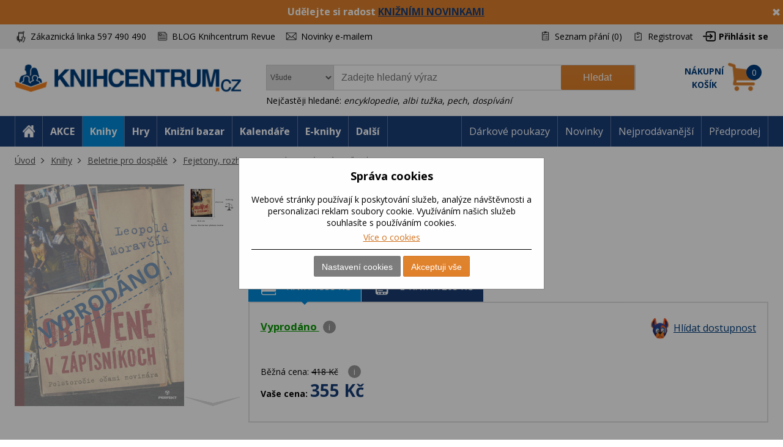

--- FILE ---
content_type: text/html; charset=utf-8
request_url: https://www.knihcentrum.cz/Kniha/objavene-v-zapisnikoch
body_size: 20531
content:

<!DOCTYPE html>
<html class="pcontext-book user-notification html-product-details-page" lang="cz">
<head>
    <title>Objaven&#233; v z&#225;pisn&#237;koch | KNIHCENTRUM.cz</title>
    <meta http-equiv="Content-type" content="text/html;charset=UTF-8" />
    <meta name="description" content="Nepublikovan&#233; novin&#225;rske z&#225;pisky a z&#225;žitky, ktor&#233; autor objavil v z&#225;pisn&#237;koch nov&#253;ch i t&#253;ch, čo maj&#250; už p&#228;ťdesiat rokov, pon&#250;kaj&#250; čitateľovi zauj&#237;mav&#253; exkurz do sveta in&#253;ch kult&#250;r a stretnut&#237; s politikmi či kr&#225;ľmi." />
    <meta name="keywords" content="Objaven&#233; v z&#225;pisn&#237;koch, Kniha, Polstoročie očami novin&#225;ra, Leopold Moravč&#237;k, recenze, Fejetony, rozhovory" />
    <meta name="generator" content="nopCommerce" />
    <meta name="viewport" content="width=device-width, initial-scale=1" />
    <meta name="robots" content="index,follow" />
<meta property="og:type" content="product" />
<meta property="og:title" content="Objaven&#233; v z&#225;pisn&#237;koch" />
<meta property="og:description" content="Nepublikovan&#233; novin&#225;rske z&#225;pisky a z&#225;žitky, ktor&#233; autor objavil v z&#225;pisn&#237;koch nov&#253;ch i t&#253;ch, čo maj&#250; už p&#228;ťdesiat rokov, pon&#250;kaj&#250; čitateľovi zauj&#237;mav&#253; exkurz do sveta in&#253;ch kult&#250;r a stretnut&#237; s politikmi či kr&#225;ľmi." />
<meta property="og:image" content="https://cdn.knihcentrum.cz/98902467_objavene-v-zapisnikoch_400.jpg" />
<meta property="og:url" content="https://www.knihcentrum.cz/kniha/objavene-v-zapisnikoch" />
<meta property="og:site_name" content="KNIHCENTRUM.cz" />
<meta property="twitter:card" content="summary" />
<meta property="twitter:site" content="KNIHCENTRUM.cz" />
<meta property="twitter:title" content="Objaven&#233; v z&#225;pisn&#237;koch" />
<meta property="twitter:description" content="Nepublikovan&#233; novin&#225;rske z&#225;pisky a z&#225;žitky, ktor&#233; autor objavil v z&#225;pisn&#237;koch nov&#253;ch i t&#253;ch, čo maj&#250; už p&#228;ťdesiat rokov, pon&#250;kaj&#250; čitateľovi zauj&#237;mav&#253; exkurz do sveta in&#253;ch kult&#250;r a stretnut&#237; s politikmi či kr&#225;ľmi." />
<meta property="twitter:image" content="https://cdn.knihcentrum.cz/98902467_objavene-v-zapisnikoch_400.jpg" />
<meta property="twitter:url" content="https://www.knihcentrum.cz/kniha/objavene-v-zapisnikoch" />

    
    
<!-- VM002-IIS1 -->
<link rel="stylesheet" href="/Themes/Brainest/Content/css/styles-1280.less?ver=19012026-10"  media="(min-width: 1200px)">
<link rel="stylesheet" href="/Themes/Brainest/Content/css/styles-940.less?ver=19012026-10"  media="(min-width: 940px) and (max-width: 1199px)">
<link rel="stylesheet" href="/Themes/Brainest/Content/css/styles-768.less?ver=19012026-10"  media="(min-width: 768px) and (max-width: 939px)">
<link rel="stylesheet" href="/Themes/Brainest/Content/css/styles-480.less?ver=19012026-10"  media="(min-width: 0px) and (max-width: 767px)">
    <meta name="robots" content="index,follow" />

<meta name="author" content="KNIHCENTRUM.cz" />

<script type="text/javascript">
    var butils = {
	isrobot: false,
        ready: function (handler, handlercheck) {
            if (window.jQuery) {
                $(document).ready(function () {
                    butils.wait(handler, handlercheck);
                })
            }
            else {
                window.setTimeout(butils.ready, 100, handler, handlercheck);
            }
        },
        wait: function (handler, handlercheck) {
            if (handlercheck())
                handler();
            else
                window.setTimeout(butils.wait, 100, handler, handlercheck);
        }
    };
    if (!butils.isrobot) {
        butils.ready(function () { _btheme.utils.changeActivationInBrainestTabsFromUrl() }, function () { return window._btheme; });
        (function () {
            var count = 20;
            window.addEventListener("error", function (e) {
                count--;
                if (count < 0) {
                    return;
                }
                try {
                    formData = new FormData();
                    formData.append("line", e.lineno);
                    formData.append("url", window.location.href + '\n' + 'script:' + e.filename);
                    formData.append("message", e.message);
                    formData.append("stack", e.error.stack);

                    xhr = new XMLHttpRequest();
                    xhr.open('POST', '/BrainAccessoryApi/jsl', true);
                    xhr.send(formData);
                }
                catch (ex) {

                }
            });
        }());
    }


</script>
    


    <meta property="og:image" content="https://cdn.knihcentrum.cz/98902467_objavene-v-zapisnikoch_80.jpg" />

<meta property="og:site_name" content="KNIHCENTRUM.cz" />
<meta property="og:title" content="Objaven&#233; v z&#225;pisn&#237;koch | KNIHCENTRUM.cz" />
<meta property="og:url" content="https://www.knihcentrum.cz/objavene-v-zapisnikoch" />
<meta property="og:type" content="books.book" />
    <meta property="og:description" content="Nepublikovan&#233; novin&#225;rske z&#225;pisky a z&#225;žitky, ktor&#233; autor objavil v z&#225;pisn&#237;koch nov&#253;ch i t&#253;ch, čo maj&#250; už p&#228;ťdesiat rokov, pon&#250;kaj&#250; čitateľovi zauj&#237;mav&#253; exkurz do sveta in&#253;ch kult&#250;r a stretnut&#237; s politikmi či kr&#225;ľmi." />

<script>
var dataLayer = dataLayer || []; // Google Tag Manager
</script>

<meta name="google-site-verification" content="syR5jp3dPicTbygTbk66iD5beRO7lrMnjnDAzSgC2q4" />

<!-- Google Tag Manager -->
<script src="/Scripts/googlelinks.js" defer></script>
<noscript><iframe src="//www.googletagmanager.com/ns.html?id=GTM-P7C5QG"
height="0" width="0" style="display:none;visibility:hidden"></iframe></noscript>
<script>(function(w,d,s,l,i){w[l]=w[l]||[];w[l].push({'gtm.start':
new Date().getTime(),event:'gtm.js'});var f=d.getElementsByTagName(s)[0],
j=d.createElement(s),dl=l!='dataLayer'?'&l='+l:'';j.async=false;j.src=
'//www.googletagmanager.com/gtm.js?id='+i+dl;f.parentNode.insertBefore(j,f);
})(window,document,'script','dataLayer','GTM-P7C5QG');</script>
<!-- End Google Tag Manager -->
<noscript>
<div style="display:inline;">
<img height="1" width="1" style="border-style:none;" alt="" src="//googleads.g.doubleclick.net/pagead/viewthroughconversion/1002574853/?value=0&guid=ON&script=0"/>
</div>
</noscript>
<link rel="manifest" href="/manifest.json" />
<script src="https://cdn.onesignal.com/sdks/OneSignalSDK.js" async=""></script>
<script type="text/javascript">
    var OneSignal = window.OneSignal || [];
    OneSignal.push(["init", {
        appId: '807952c8-1768-4197-b899-f490228a6ca3',
        autoRegister: true,
        notifyButton: {
            position : 'bottom-left',
            enable: true,
			showCredit: false,
            text: {
                'tip.state.unsubscribed': 'Odebírat zprávy',
                'tip.state.subscribed': 'Byli jste přihlášeni k odběru zpráv',
                'tip.state.blocked': 'Odběr zpráv je vypnutý',
                'message.prenotify': 'Kliknutím zapnete odebírání zpráv',
                'message.action.subscribed': 'Děkujeme',
                'message.action.resubscribed': 'Přihlášení bylo úspěšné',
                'message.action.unsubscribed': 'Nyní už Vám nebudou zasílány zprávy',
                'dialog.main.title': 'Nastavení oznámení',
                'dialog.main.button.subscribe': 'Zapnout oznámení',
                'dialog.main.button.unsubscribe': 'Vypnout oznámení',
                'dialog.blocked.title': 'Odebírat oznámeni',
                'dialog.blocked.message': 'Pro zapnutí oznámení postupujte následovně:'
            },
        },
        safari_web_id: 'web.onesignal.auto.19aac151-6a52-4f31-b603-0bf7908b06b4',
        promptOptions: {
            siteName: 'KNIHCENTRUM.cz',
            actionMessage: 'Přejete si zasílat novinky, akce a slevy z knihcentrum.cz?',
            acceptButtonText: 'Ano, mám zájem',
            cancelButtonText: 'Ne'
        },
        welcomeNotification: {
            "title": "Knihcentrum.cz",
            "message": "Děkujeme za přihlášení",
        }
    }]);
    if (window.localStorage && window.localStorage.getItem("isPushNotificationsEnabled") == 'true') {
        window.setTimeout(function () {
            var s = document.createElement('script');
            s.type = 'text/javascript';
            s.src = "/Plugins/Shop.WebPushNotification/Scripts/plugin.webpushnotification.js";
            s.setAttribute('async', '');
            document.getElementsByTagName('head')[0].appendChild(s);
        }, 300)
    }
</script>



    <script type="text/javascript">
    var AjaxCartProxySettings = AjaxCartProxySettings || {};
    AjaxCartProxySettingsUrlChange = '/AdvancedCart/ChangeQuantity';
    AjaxCartProxySettingsUrlFlyoutShoppingCartJason = '/AdvancedCart/FlyoutShoppingCartJason';
    AjaxCartProxySettingsTextMissingNumberNotification = 'Nezapomněl/a jste zadat číslo popisné ?';
    AjaxCartProxySettingsUrlBuy = '/AdvancedCart/buy';
    AjaxCartProxySettingsTitleBuy = 'Rychlá objednávka';
</script>
    <link href="/Content/jquery-ui-themes/smoothness/jquery-ui-1.10.3.custom.min.css?tista=f096db0f-f543-466b-8a59-be9166c6c1fc" rel="stylesheet" type="text/css" />
<link href="/Plugins/Shop.BrainAccessory/Styles/productvariants.css?tista=f096db0f-f543-466b-8a59-be9166c6c1fc" rel="stylesheet" type="text/css" />
<link href="/Content/magnific-popup/magnific-popup.css?tista=f096db0f-f543-466b-8a59-be9166c6c1fc" rel="stylesheet" type="text/css" />
<link href="/Plugins/Configuration.StockAvailability/Styles/sa-style-addition.css?tista=f096db0f-f543-466b-8a59-be9166c6c1fc" rel="stylesheet" type="text/css" />
<link href="/Plugins/Shop.BrainAccessory/Styles/productstags.css?tista=f096db0f-f543-466b-8a59-be9166c6c1fc" rel="stylesheet" type="text/css" />
<link href="/Plugins/Shop.BrainAccessory/Styles/jquery.rateyo.min.css?tista=f096db0f-f543-466b-8a59-be9166c6c1fc" rel="stylesheet" type="text/css" />
<link href="/Plugins/Shop.MarketingBar/Styles/marketing-bar.css?tista=f096db0f-f543-466b-8a59-be9166c6c1fc" rel="stylesheet" type="text/css" />

    <script src="/Scripts/jquery-1.10.2.min.js?tista=f096db0f-f543-466b-8a59-be9166c6c1fc" type="text/javascript"></script>
<script src="/Scripts/jquery.validate.min.js?tista=f096db0f-f543-466b-8a59-be9166c6c1fc" type="text/javascript"></script>
<script src="/Scripts/jquery.validate.unobtrusive.min.js?tista=f096db0f-f543-466b-8a59-be9166c6c1fc" type="text/javascript"></script>
<script src="/Scripts/jquery-ui-1.10.3.custom.min.js?tista=f096db0f-f543-466b-8a59-be9166c6c1fc" type="text/javascript"></script>
<script src="/Scripts/jquery-migrate-1.2.1.min.js?tista=f096db0f-f543-466b-8a59-be9166c6c1fc" type="text/javascript"></script>
<script async src="/Scripts/public.common.js?tista=f096db0f-f543-466b-8a59-be9166c6c1fc" type="text/javascript"></script>
<script async src="/Scripts/public.ajaxcart.js?tista=f096db0f-f543-466b-8a59-be9166c6c1fc" type="text/javascript"></script>
<script async src="/Themes/Brainest/Content/js/brainest.js?tista=f096db0f-f543-466b-8a59-be9166c6c1fc" type="text/javascript"></script>
<script async src="/Plugins/Product.ProductsReservation/Content/js/productreservation.js?tista=f096db0f-f543-466b-8a59-be9166c6c1fc" type="text/javascript"></script>
<script async src="/Plugins/ShoppingCart.AdvancedWishlist/Scripts/pdadvancedwishlist.js?tista=f096db0f-f543-466b-8a59-be9166c6c1fc" type="text/javascript"></script>
<script src="/Plugins/Product.MajorParameters/Scripts/majorparameters.js?tista=f096db0f-f543-466b-8a59-be9166c6c1fc" type="text/javascript"></script>
<script src="/Themes/Brainest/Content/js/product.js?tista=f096db0f-f543-466b-8a59-be9166c6c1fc&v=1" type="text/javascript"></script>
<script async src="/Plugins/Shop.BrainAccessory/Scripts/productvariants.js?tista=f096db0f-f543-466b-8a59-be9166c6c1fc" type="text/javascript"></script>
<script src="/Plugins/Shop.BrainAccessory/Scripts/jquery.rateyo.min.js?tista=f096db0f-f543-466b-8a59-be9166c6c1fc" type="text/javascript"></script>
<script async src="/Plugins/Shop.BrainAccessory/Scripts/review2.js?tista=f096db0f-f543-466b-8a59-be9166c6c1fc" type="text/javascript"></script>
<script src="/Plugins/Shop.BrainAccessory/Scripts/rating.rateyo.js?tista=f096db0f-f543-466b-8a59-be9166c6c1fc" type="text/javascript"></script>
<script async src="/Plugins/Shop.BrainAccessory/Scripts/productreviewnotification.js?tista=f096db0f-f543-466b-8a59-be9166c6c1fc" type="text/javascript"></script>
<script async src="/Plugins/Shop.BrainAccessory/Scripts/productreviews.js?tista=f096db0f-f543-466b-8a59-be9166c6c1fc" type="text/javascript"></script>
<script async src="/Plugins/Shop.DIBUK/Scripts/dibuk_detail.js?tista=f096db0f-f543-466b-8a59-be9166c6c1fc" type="text/javascript"></script>
<script src="/Scripts/jquery.magnific-popup.min.js?tista=f096db0f-f543-466b-8a59-be9166c6c1fc" type="text/javascript"></script>
<script async src="/Plugins/Configuration.StockAvailability/Scripts/stock-availability-fe.js?tista=f096db0f-f543-466b-8a59-be9166c6c1fc&ver=2" type="text/javascript"></script>
<script async src="/Plugins/Shop.StressFactor/Content/js/public.sf.js?tista=f096db0f-f543-466b-8a59-be9166c6c1fc" type="text/javascript"></script>
<script async src="/Plugins/Product.WatchDog/Scripts/watchdog.js?tista=f096db0f-f543-466b-8a59-be9166c6c1fc&ver=2" type="text/javascript"></script>
<script async src="/Plugins/Shop.BrainSearch/Content/Scripts/brain.search.js?tista=f096db0f-f543-466b-8a59-be9166c6c1fc" type="text/javascript"></script>
<script async src="/Plugins/ShoppingCart.AdvancedCart/Content/Scripts/advancedcart-flyout.js?tista=f096db0f-f543-466b-8a59-be9166c6c1fc" type="text/javascript"></script>
<script async src="/Plugins/Shop.BrainAccessory/Scripts/brain.accessory.js?tista=f096db0f-f543-466b-8a59-be9166c6c1fc" type="text/javascript"></script>

    <link rel="canonical" href="https://www.knihcentrum.cz/objavene-v-zapisnikoch" />

    <link href="https://www.knihcentrum.cz/news/rss/2" rel="alternate" type="application/rss+xml" title="KNIHCENTRUM.cz: News" />
    <link href="https://www.knihcentrum.cz/blog/rss/2" rel="alternate" type="application/rss+xml" title="KNIHCENTRUM.cz: Blog" />
    
    
<link rel="shortcut icon" href="https://www.knihcentrum.cz/favicon.ico" />
    <!--Powered by nopCommerce - http://www.nopCommerce.com-->
</head>
<body>
    
<script type="text/javascript">
window.dataLayer = window.dataLayer || [];
function gtag() {dataLayer.push(arguments);}
gtag('consent', 'default', {
  "ad_storage": "denied",
  "analytics_storage": "denied",
  "ad_user_data": "denied",
  "ad_personalization": "denied"
});
var google_tag_params = {
  "ecomm_pagetype": "product",
  "ecomm_totalvalue": 355.00,
  "ecomm_prodid": [
    "0296878"
  ],
  "ecomm_pname": [
    "Objavené v zápisníkoch"
  ],
  "ecomm_pcat": [
    "Fejetony, rozhovory"
  ],
  "ecomm_pvalue": [
    355.00
  ]
};
dataLayer.push({'event':'remarketingTriggered', 'google_tag_params': google_tag_params});
dataLayer.push({
  "event": "view_item",
  "ecommerce": {
    "currency": "CZK",
    "value": 355.00,
    "items": [
      {
        "item_id": "0296878",
        "item_name": "Objavené v zápisníkoch",
        "currency": "CZK",
        "item_category": "Beletrie pro dospělé",
        "item_category2": "Fejetony, rozhovory",
        "price": 355.00
      }
    ]
  }
});
$(document).ajaxComplete(function(event, jqXHR, ajaxOptions) { if (jqXHR && jqXHR.responseJSON && jqXHR.responseJSON.dataLayer && window.dataLayer) {    var dl = jqXHR.responseJSON.dataLayer;    for(var i = 0; i <  dl.length; i++) {        window.dataLayer.push(dl[i]);    }}});
</script><style id="user-notification-style">
    .user-notification-item div { filter: blur(6px); -webkit-filter: blur(6px); cursor: pointer;}
    .user-notification-item::before {display: block; position: absolute; left: 0px; top: 0px; content: " "; width: 100%; height: 100%; z-index: 1; cursor: pointer;}
</style>


<input id="RecaptchaTheme" name="RecaptchaTheme" type="hidden" value="white" />

<input id="RecaptchaPublicKey" name="RecaptchaPublicKey" type="hidden" value="6LdU4T0UAAAAAOsK9sH7h3AD-PxQzEcWxJwbQjsz" />

<input id="UserGuest" name="UserGuest" type="hidden" value="True" />


<div class="ajax-loading-block-window" style="display: none">
</div>
<div id="dialog-notifications-success" title="oznámení" style="display:none;">
</div>
<div id="dialog-notifications-error" title="chyba" style="display:none;">
</div>
<div id="bar-notification" class="bar-notification">
    <span class="close" title="zavřít">&nbsp;</span>
</div>


<noscript>
    <div class="noscript">
        <p>
            <strong>JavaScript seems to be disabled in your browser.</strong>
        </p>
        <p>
            You must have JavaScript enabled in your browser to utilize the functionality of
            this website.
        </p>
    </div>
</noscript>


<!--[if lte IE 7]>
    <div style="clear:both;height:59px;text-align:center;position:relative;">
        <a href="http://www.microsoft.com/windows/internet-explorer/default.aspx" target="_blank">
            <img src="/Themes/Brainest/Content/images/ie_warning.jpg" height="42" width="820" alt="You are using an outdated browser. For a faster, safer browsing experience, upgrade for free today." />
        </a>
    </div>
<![endif]-->


<div class="master-wrapper-page action-product-productdetails store-master">
    

<script type="text/javascript">
    var _tm = window._tmp || {};
    _tm.shownDetail = false;
    _tm.isDefault = true;
    
    $(document).ready(function () {
        var cookies = [];

        $('#eu-cookie-bar-notification').show();

        $('#eu-cookie-ok').click(function () {
            var data = [];
            setCookiePreferences(data);
        });

        $("#eu-cookie-set").click(function () {
            if (_tm.shownDetail) {
                var data = $("input[name=cookies_select]:not(:checked)").map(function () {
                    return $(this).val();
                }).get();

                setCookiePreferences(data);
            } else {
                $.post("/Cookie/EuCookieList", function (r) {
                    if (r.success) {
                        var html = "<div class='cookie-intro'>Za účelem zlepšení služeb využívají naše stránky soubory cookies. Cookie je krátký textový soubor, který navštívená stránka ukládá do prohlížeče. Běžně tyto soubory slouží k segmentování jednotlivých uživatelů. Je nutné zdůraznit, že návštěvník stránky není na základě těchto souborů identifikovatelný. Soubory cookies pomáhají ke snazšímu procházení webových stránek tak, aby proces nákupu byl s co nejmenšími obtížemi, návštěvník nemusí neustále zadávat přihlašovací údaje, pamatujeme si, co máte v košíku, k evidenci vašich objednávek a v neposlední řadě, abychom neobtěžovali nevhodnou reklamou.</div> <h2>Předvolby poskytování souhlasu</h2>";
                        $.each(r.data.Items, function (i, v) {
                            html += "<div class='cookie-consent' data-id='" + v.Id + "'>";
                            html += "<div class='cookie-consent-header'><span class='cookie-consent-name'>" + v.Name + "</span><span class='cookie-consent-check'>" + (v.IsReadOnlyConsent ? "<span class='always-active-consent'>Vždy aktivní</span><input type='checkbox' name='cookies_select' style='display:none' value='" + v.SystemName + "' checked='checked' />" : "<input name='cookies_select' type='checkbox' " + "" + "  value='" + v.SystemName + "'></input>") + "</span></div>";
                            html += "<div class='cookie-consent-description'>" + v.Description + "</div>";
                            html += "</div>";
                        });
                        $("#cookies-detail").html(html);
                        $("#eu-cookie-set").html("Potvrdit moje volby")

                        _tm.shownDetail = true;
                        setCookieCenter();
                    } else {
                        alert('Nepodařilo se načíst');
                    }
                }).fail(function () {
                    alert('Nepodařilo se načíst');
                });
            }
            });


        $("#close-eu-cookie-modal").click(function () {
            $("#eu-cookie-bar-notification").fadeOut(function () { $("#eu-cookie-bar-notification").remove(); /*$("body").removeClass("no-scroll");*/});
        });
        setCookieCenter()
        window.addEventListener("resize", setCookieCenter);
    });


    function setCookiePreferences(data) {
         $.ajax({
                cache: false,
                type: 'POST',
                data: { cookies: data },
                url: '/eucookielawaccept',
                dataType: 'json',
                success: function (data) {
                    $("#eu-cookie-bar-notification").fadeOut(function () { $("#eu-cookie-bar-notification").remove(); /*$("body").removeClass("no-scroll");*/ });
                    if (_tm.isDefault && document.location.search) {
                        document.location.reload();
                    }
                },
                failure: function () {
                    alert('Cannot store value');
                }
         });
    }
    function setCookieCenter(element) {
        setElementCenter('#eu-cookie-bar-notification .content');
    }
    function setElementCenter(element) {
        var $el = $(element)
            //.css('position', 'absolute')
            .css('margin-top', '0px');
        var elHeight = $el.outerHeight();
        var wHeight = $(window).height();
        if (elHeight > wHeight) {
            $el.css('margin-top', '0px');
        } else {
            $el.css('margin-top', ((wHeight - elHeight) / 2) + 'px');
        }
    }
</script>
<div id="eu-cookie-bar-notification" class="eu-cookie-bar-notification-modal">

    <div class="content">
        <h2>Správa cookies</h2>
        <span class="glyphicon glyphicon-remove" id="close-eu-cookie-modal" style="display: none;"></span>
        <div class="text" id="cookies-detail">
            Webové stránky používají k poskytování služeb, analýze návštěvnosti a personalizaci reklam soubory cookie. Využíváním našich služeb souhlasíte s používáním cookies.
            <div class="cookies-links">
                <a class="learn-more link-cookies" href="/zasady-pouzivani-souboru-cookie-na-nasich-strankach">Více o cookies</a>
            </div>
        </div>

    <div class="buttons-more">
        <button type="button" class="set-button button-1" id="eu-cookie-set">Nastavení cookies</button>
        <button type="button" class="ok-button button-1" id="eu-cookie-ok">Akceptuji vše</button>
    </div>
</div>
</div>


<link href="/Plugins/Tmotions.GDPR/Style/cookies.css?ver=27" rel="stylesheet" />



    
    <div class="header-wrapper">
        




<div class="header">
    




<div id="marketing-bar" data-bar-id="919" data-bar-url="/MarketingBarWidget/CloseBar">
    <span class="close" 
          id="close-mbar" 
          onclick="var $wrap = $(this).closest('div');$.ajax({cache: false, type: 'post', url: $wrap.attr('data-bar-url'), data: {barId: $wrap.attr('data-bar-id')}, complete: function () { $wrap.fadeOut(); }});"
          title="zavřít">&nbsp;</span>
    <p><span style="font-size: 12pt;"><strong>Udělejte si radost <a href="../novinky">KNIŽN&Iacute;MI NOVINKAMI</a></strong></span></p>
</div><script async="async" data-pcx-code="book" data-pcx-id="1" data-pcx-url="/Knihy" data-pcx-url-change="/Plugins/Product/Context/ProductContext/ChangeContext" id="script-pcx" src="/Plugins/Product.Context/Content/Scripts/pcx.public.js" type="text/javascript"></script>
    <div class="header-upper">
        <div>
            <div class="header-selectors-wrapper">
                <div class="watchdog-place"></div>
                <ul>
                    <li class="customer-service" data-hint="Z&#225;kaznick&#225; linka 597 490 490"><span>Zákaznická linka 597 490 490</span></li>
                    <li class="blog" title="BLOG Knihcentrum Revue"><a href="/Revue">BLOG Knihcentrum Revue</a></li>
                        <li class="newsletter" title="Newsletter">
                            <a href="javascript:void(0)" id="newsletter-href"><span>Novinky e-mailem</span></a>
                        </li>
                </ul>
            </div>
            <div class="header-links-wrapper">
                <div class="header-links">
    <ul>
        
            <li>
                <a href="/wishlist" class="ico-wishlist">
                    <span class="wishlist-label">Seznam přání</span>
                    <span class="wishlist-qty">(0)</span>
                </a>
            </li>




            <li><a href="/register" class="ico-register">Registrovat</a></li>
            <li><a href="/login?returnUrl=%2fKniha%2fobjavene-v-zapisnikoch" class="ico-login">Přihlásit se</a></li>
                        





    </ul>
</div>

                
            </div>
        </div>
    </div>
    <div class="header-lower">
        <div>
            <div class="header-logo">
                
<a href="/">

        <h1><img title="" alt="KNIHCENTRUM.cz" src="/Logos/KNIHCENTRUM.cz.png?ts=20221111103057"></h1>
</a>
                
                <div class="shop-back">
                    <a href="/" class="shop-back-link">Přejít do e-shopu</a>
                </div>
            </div>
            <div class="search-box store-search-box">
                <form action="/search" id="small-search-box-form" method="get">
<span 
data-searchCurrent=""
data-searchBoxToolTip="Zadejte hledaný výraz"
data-searchBoxEnterSearchTerms="prosím zadejte klíčové vyhledávací slovo"
data-appendToQueryString="&amp;Stock=15"
data-showProductImages="false"
data-delay="320"
data-minLength="2"
data-categorytitle="Nalezeno v kategoriích"
data-categoryurl=""
data-autocompleturl="/BrainCatalog/SearchTermAutoCompleteSection"
data-categories="[]"
data-pdf="[]"
data-xpagingdictionarypagerNext="Zobrazit dalších {0}"
id="bssettings">
</span>
<select name="SearchLocation" id="SearchLocation">
        <option value="0" data-query-string="productcontextid=0" selected="selected"> Všude</option>
        <option value="2" data-query-string="" > V čl&#225;nc&#237;ch</option>
        <option value="1" data-query-string="productcontextid=1" > Knihy</option>
        <option value="1" data-query-string="productcontextid=12" > Knižn&#237; bazar</option>
        <option value="1" data-query-string="productcontextid=9" > Kalend&#225;ře</option>
        <option value="1" data-query-string="productcontextid=4" > E-knihy</option>
        <option value="1" data-query-string="productcontextid=14" > Tipy na d&#225;rky</option>
        <option value="1" data-query-string="productcontextid=8" > Hračky</option>
        <option value="1" data-query-string="productcontextid=13" > Pap&#237;rnictv&#237;</option>
        <option value="1" data-query-string="productcontextid=10" > Mapy</option>
        <option value="1" data-query-string="productcontextid=7" > Filmy</option>
        <option value="1" data-query-string="productcontextid=6" > AudioCD</option>
        <option value="1" data-query-string="productcontextid=15" > Domov</option>
        <option value="1" data-query-string="productcontextid=11" > Ostatn&#237;</option>
</select>
    <div id="TopKeywords" style="display:none;">
        Nejčastěji hledané:
            <a class="search-by-keyword" href="#">encyklopedie</a>,             <a class="search-by-keyword" href="#">albi tužka</a>,             <a class="search-by-keyword" href="#">pech</a>,             <a class="search-by-keyword" href="#">dosp&#237;v&#225;n&#237;</a>    </div>

    <input type="submit" class="button-1 search-box-button" value="Hledat" />
    <div class="search-box-text-wrapper"><input type="text" class="search-box-text" id="small-searchterms" autocomplete="off" name="q" placeholder="Zadejte hledaný výraz" /></div>
</form>
            </div>
            
<div id="topcartlink" data-qty="0">
    <a href="/cart" class="ico-cart">
        <span class="cart-label"><span><span>Nákupní</span> <span>košík</span></span></span>
        <span class="cart-qty" data-qty-length="1">0</span>
    </a>
    <div id="flyout-cart" class="flyout-cart"></div>
</div>

<script type="text/javascript">
    var AjaxCartProxySettings = AjaxCartProxySettings || {};
    AjaxCartProxySettings.UrlChange = '/AdvancedCart/ChangeQuantity';
    AjaxCartProxySettings.UrlFlyoutShoppingCartJason = '/AdvancedCart/FlyoutShoppingCartJason';
    AjaxCartProxySettings.TextMissingNumberNotification = 'Nezapomněl/a jste zadat číslo popisné ?';
    AjaxCartProxySettings.UrlBuy = '/AdvancedCart/buy';
    AjaxCartProxySettings.TitleBuy = 'Rychlá objednávka';
</script>


        </div>
    </div>
</div>

        <div class="header-menu">
            




<div>
    <ul class="top-menu-left top-menu-hover">
        <li class="home"><a href="/"><span>Home</span></a></li>
        <li class="menu-toggle mobile" id="menu-toggle"><a href="#"><span>Menu</span></a></li>
        <li class="menu-search mobile" id="menu-search"><a href="#"><span>Search</span></a></li>
        

<li class="pcontext item-action"><a href="https://www.knihcentrum.cz/akce?productcontextid=0" pccode="action" data-product-context-id="-1">AKCE</a></li>
<li class="pcontext item-book active"><a href="https://www.knihcentrum.cz/Knihy" pccode="book" data-product-context-id="1">Knihy</a><ul class="hoversubmenu">
<li><a href="/Knihy/knihy-v-anglictine">Knihy v angličtině</a></li>
<li><a href="/Knihy/knihcentrum-revue-1">KNIHCENTRUM Revue</a></li>
<li><a href="/Knihy/predprodej">Předprodej</a></li>
<li><a href="/Knihy/adventni-kalendar-pro-deti">Adventn&#237; kalend&#225;ř pro děti</a></li>
<li><a href="/Knihy/kriminalistika-a-true-crime">Kriminalistika a true crime</a></li>
<li><a href="/Knihy/luxusni-knihy">Luxusn&#237; knihy</a></li>
<li><a href="/Knihy/darkove-boxy">D&#225;rkov&#233; boxy</a></li>
<li><a href="/Knihy/vecernicek-2">Večern&#237;ček</a></li>
<li><a href="/Knihy/knihy-s-barevnou-orizkou">Knihy s barevnou oř&#237;zkou</a></li>
<li><a href="/Knihy/stitch-2">Stitch</a></li>
<li><a href="/Knihy/minecraft-3">Minecraft</a></li>
<li><a href="/Knihy/akce">AKCE</a></li>
<li><a href="/Knihy/knizni-bestsellery">Knižn&#237; bestsellery</a></li>
<li><a href="/Knihy/novinky">NOVINKY</a></li>
<li><a href="/Knihy/pripravujeme">PŘIPRAVUJEME</a></li>
<li><a href="/Knihy/beletrie-pro-dospele">Beletrie pro dospěl&#233;</a></li>
<li><a href="/Knihy/popularne-naucna-pro-dospele">Popul&#225;rně naučn&#225; pro dospěl&#233;</a></li>
<li><a href="/Knihy/ucebnice-odborna-literatura">Učebnice, odborn&#225; literatura</a></li>
<li><a href="/Knihy/beletrie-pro-deti-a-mladez">Beletrie pro děti a ml&#225;dež</a></li>
<li><a href="/Knihy/popularne-naucna-pro-deti-a-mladez">Popul&#225;rně naučn&#225; pro děti a ml&#225;dež</a></li>
<li><a href="/Knihy/hracky-hry-karty">Hračky, hry, karty</a></li>
<li><a href="/Knihy/mapa-atlas-pruvodce">Mapa, atlas, průvodce</a></li>
</ul>
</li>
<li class="pcontext item-game"><a href="https://www.knihcentrum.cz/Hracky-hry" pccode="game" data-product-context-id="-1">Hry</a></li>
<li class="pcontext item-bookbazaar"><a href="https://www.knihcentrum.cz/allbookbazaar" pccode="bookbazaar" data-product-context-id="12">Knižn&#237; bazar</a><ul class="hoversubmenu">
<li><a href="/BookBazaar/knihy-v-anglictine">Knihy v angličtině</a></li>
<li><a href="/BookBazaar/knihcentrum-revue-1">KNIHCENTRUM Revue</a></li>
<li><a href="/BookBazaar/beletrie-pro-dospele">Beletrie pro dospěl&#233;</a></li>
<li><a href="/BookBazaar/popularne-naucna-pro-dospele">Popul&#225;rně naučn&#225; pro dospěl&#233;</a></li>
<li><a href="/BookBazaar/ucebnice-odborna-literatura">Učebnice, odborn&#225; literatura</a></li>
<li><a href="/BookBazaar/beletrie-pro-deti-a-mladez">Beletrie pro děti a ml&#225;dež</a></li>
<li><a href="/BookBazaar/popularne-naucna-pro-deti-a-mladez">Popul&#225;rně naučn&#225; pro děti a ml&#225;dež</a></li>
<li><a href="/BookBazaar/kalendare">Kalend&#225;ře</a></li>
<li><a href="/BookBazaar/media">M&#233;dia</a></li>
<li><a href="/BookBazaar/hracky-hry-karty">Hračky, hry, karty</a></li>
<li><a href="/BookBazaar/mapa-atlas-pruvodce">Mapa, atlas, průvodce</a></li>
<li><a href="/BookBazaar/papirenske-zbozi">Pap&#237;rensk&#233; zbož&#237;</a></li>
<li><a href="/BookBazaar/tipy-na-darky">Tipy na d&#225;rky</a></li>
<li><a href="/BookBazaar/kod-ke-stazeni">K&#243;d ke stažen&#237;</a></li>
<li><a href="/BookBazaar/domov-12">Domov</a></li>
    <li class="hopkirk"></li>
</ul>
</li>
<li class="pcontext item-calendar"><a href="https://www.knihcentrum.cz/Kalendare-diare" pccode="calendar" data-product-context-id="9">Kalend&#225;ře</a><ul class="hoversubmenu">
<li><a href="/Kalendare-diare/knihcentrum-revue-1">KNIHCENTRUM Revue</a></li>
<li><a href="/Kalendare-diare/adventni-kalendar-pro-deti">Adventn&#237; kalend&#225;ř pro děti</a></li>
<li><a href="/Kalendare-diare/stitch-2">Stitch</a></li>
<li><a href="/Kalendare-diare/minecraft-3">Minecraft</a></li>
<li><a href="/Kalendare-diare/akce">AKCE</a></li>
<li><a href="/Kalendare-diare/knizni-bestsellery">Knižn&#237; bestsellery</a></li>
<li><a href="/Kalendare-diare/pripravujeme">PŘIPRAVUJEME</a></li>
<li><a href="/Kalendare-diare/kalendare">Kalend&#225;ře</a></li>
<li><a href="/Kalendare-diare/papirenske-zbozi">Pap&#237;rensk&#233; zbož&#237;</a></li>
    <li class="hopkirk"></li>
</ul>
</li>
<li class="pcontext item-ebook"><a href="https://www.knihcentrum.cz/E-knihy" pccode="ebook" data-product-context-id="4">E-knihy</a><ul class="hoversubmenu">
<li><a href="/E-knihy/knihy-v-anglictine">Knihy v angličtině</a></li>
<li><a href="/E-knihy/adventni-kalendar-pro-deti">Adventn&#237; kalend&#225;ř pro děti</a></li>
<li><a href="/E-knihy/vecernicek-2">Večern&#237;ček</a></li>
<li><a href="/E-knihy/minecraft-3">Minecraft</a></li>
<li><a href="/E-knihy/novinky">NOVINKY</a></li>
<li><a href="/E-knihy/beletrie-pro-dospele">Beletrie pro dospěl&#233;</a></li>
<li><a href="/E-knihy/popularne-naucna-pro-dospele">Popul&#225;rně naučn&#225; pro dospěl&#233;</a></li>
<li><a href="/E-knihy/ucebnice-odborna-literatura">Učebnice, odborn&#225; literatura</a></li>
<li><a href="/E-knihy/beletrie-pro-deti-a-mladez">Beletrie pro děti a ml&#225;dež</a></li>
<li><a href="/E-knihy/popularne-naucna-pro-deti-a-mladez">Popul&#225;rně naučn&#225; pro děti a ml&#225;dež</a></li>
<li><a href="/E-knihy/hracky-hry-karty">Hračky, hry, karty</a></li>
<li><a href="/E-knihy/mapa-atlas-pruvodce">Mapa, atlas, průvodce</a></li>
</ul>
</li>
            <li class="pcontext item-items">
                    <a>Další</a><ul class="hoversubmenu">
            
<li class="pcontext item-learning"><a href="https://www.knihcentrum.cz/Knihy/ucebnice-odborna-literatura" pccode="learning" data-product-context-id="-1">Učebnice</a></li>
<li class="pcontext item-gift"><a href="https://www.knihcentrum.cz/Darky-tipy" pccode="gift" data-product-context-id="14">Tipy na d&#225;rky</a></li>
<li class="pcontext item-toy"><a href="https://www.knihcentrum.cz/Hracky-hry" pccode="toy" data-product-context-id="8">Hračky</a></li>
<li class="pcontext item-stationery"><a href="https://www.knihcentrum.cz/Papirnictvi" pccode="stationery" data-product-context-id="13">Pap&#237;rnictv&#237;</a></li>
<li class="pcontext item-map"><a href="https://www.knihcentrum.cz/Mapy-atlasy" pccode="map" data-product-context-id="10">Mapy</a></li>
<li class="pcontext item-movie"><a href="https://www.knihcentrum.cz/Filmy" pccode="movie" data-product-context-id="7">Filmy</a></li>
<li class="pcontext item-audiocd"><a href="https://www.knihcentrum.cz/Audio-CD" pccode="audiocd" data-product-context-id="6">AudioCD</a></li>
<li class="pcontext item-household"><a href="https://www.knihcentrum.cz/domov" pccode="household" data-product-context-id="15">Domov</a></li>
<li class="pcontext item-other"><a href="https://www.knihcentrum.cz/Jine" pccode="other" data-product-context-id="11">Ostatn&#237;</a></li>

        <li class="hopkirk"></li>
</ul></li>



    </ul>
    <ul class="top-menu top-menu-hover">
        

                
            <li><a href="/darkove-poukazy-1?productcontextid=0">Dárkové poukazy</a></li>
            <li><a href="/novinky?productcontextid=0">Novinky</a></li>
            <li><a href="/#nabidka-nejprodavanejsi">Nejprodávanější</a></li>
            <li><a href="/predprodej?productcontextid=0">Předprodej</a></li>

        
    </ul>
    <ul class="top-back top-menu-hover">
        <li><a href="/">Přejít do e-shopu</a></li>
    </ul>
    <ul class="top-customer-service">
        <li><span>Zákaznická linka 597 490 490</span></li>
    </ul>
</div>


        </div>
    </div>
    <div class="master-wrapper-content">
        



<div class="breadcrumb" itemscope itemtype="http://data-vocabulary.org/Breadcrumb" data-items-cont="4">
    <span itemprop="url" style="display: none;">
       https://www.knihcentrum.cz/
    </span>
    <ul>
        <li id="breadcrumb-dots">
            <a href="#" onclick="$(this).closest('div').addClass('opened-breadcrumb').parent().addClass('opened-breadcrumb-wrapper-xxx');">...</a>
        </li>
        <li id="breadcrumb-close">
            <a href="#" onclick="$(this).closest('div').removeClass('opened-breadcrumb').parent().removeClass('opened-breadcrumb-wrapper-xxx');"><i class="fas fa-times"></i></a>
        </li>

        <li id="breadcrumb-home">
            <a href="https://www.knihcentrum.cz/" title="Úvod" itemprop="url" class="breadcrumb_child">Úvod<span style="display:none;" itemprop="title">Úvod</span></a>
        </li>
            <li class="breadcrumb-item">
                <div class="breadcrumb_child" itemprop="child" itemscope itemtype="http://data-vocabulary.org/Breadcrumb">
                    <span itemprop="title">
                        Knihy
                    </span>

                        <a href="/Knihy/" title="Knihy" class="">Knihy</a>
                        <span itemprop="url">
                            https://www.knihcentrum.cz/Knihy/
                        </span>
                </div>
            </li>
            <li class="breadcrumb-item">
                <div class="breadcrumb_child" itemprop="child" itemscope itemtype="http://data-vocabulary.org/Breadcrumb">
                    <span itemprop="title">
                        Beletrie pro dospělé
                    </span>

                        <a href="/Knihy/beletrie-pro-dospele" title="Beletrie pro dospěl&#233;" class="">Beletrie pro dospělé</a>
                        <span itemprop="url">
                            https://www.knihcentrum.cz/Knihy/beletrie-pro-dospele
                        </span>
                </div>
            </li>
            <li class="breadcrumb-item breadcrumb-last">
                <div class="breadcrumb_child" itemprop="child" itemscope itemtype="http://data-vocabulary.org/Breadcrumb">
                    <span itemprop="title">
                        Fejetony, rozhovory
                    </span>

                        <a href="/Knihy/fejetony-rozhovory" title="Fejetony, rozhovory" class="">Fejetony, rozhovory</a>
                        <span itemprop="url">
                            https://www.knihcentrum.cz/Knihy/fejetony-rozhovory
                        </span>
                </div>
            </li>
            <li class="breadcrumb-item breadcrumb-product">
                <div class="breadcrumb_child" itemprop="child" itemscope itemtype="http://data-vocabulary.org/Breadcrumb">
                    <span itemprop="title">
                        Objavené v zápisníkoch
                    </span>

Objavené v zápisníkoch                        <span itemprop="url">
                            http://www.knihcentrum.cz/Kniha/objavene-v-zapisnikoch
                        </span>
                </div>
            </li>
    </ul>
</div>



        
    


            <div class="master-column-wrapper">
            
<div class="center-1">
    
    
<!--product breadcrumb-->

<div class="page product-details-page">
    <div class="page-body">

        
<link href="/Plugins/Shop.BrainAccessory/Styles/ratting.style.min.css" rel="stylesheet" />


<script type="text/javascript">
    var dibukPreviewTab = "Ukázka z knihy";
    var dibukProductDetailModel = {"ShowFormatAvailability":false,"EBookProductId":458255,"ShowOnlyPdfPreviews":true};
</script>


<form action="/objavene-v-zapisnikoch" id="product-details-form" method="post">        <div itemscope itemtype="http://schema.org/Product" 
             data-dafaulpicture="https://cdn.knihcentrum.cz/98902467_objavene-v-zapisnikoch_400.jpg"
             data-productid="427754">
            



            <div class="product-essential">
                <meta itemprop="gtin13" content="9788080469207" /><meta itemprop="sku" content="0296878" /> <input type="hidden" id="product-sku" value="0296878" />
                <!--product pictures-->
                

<div class="gallery" data-pictures-count="2"
     data-mp-previous="Previous (Left arrow key)"
     data-mp-next="Next (Right arrow key)"
     data-mp-counter="%curr% of %total%"
     data-mp-close="Close (Esc)"
     data-mp-loading="Loading..."
     data-spinpercent="48"
     data-spinsize="38">

    <div class="picture picture-transform" id="img-default-427754">

                <div class="img-3d-front-cover-without" id="img-3d-front-cover-without" style="background-image: url(https://cdn.knihcentrum.cz/98902467_objavene-v-zapisnikoch_400.jpg);">
                    <a class="thumb-popup-link" href="https://cdn.knihcentrum.cz/98902467_objavene-v-zapisnikoch.jpg"><img alt="Objaven&#233; v z&#225;pisn&#237;koch" src="https://cdn.knihcentrum.cz/98902467_objavene-v-zapisnikoch_400.jpg" id="main-product-img-427754" /></a>
                </div>
    </div>
        <div class="picture-thumbs">
                    <a class="thumb-popup-link"
                       
                       href="https://cdn.knihcentrum.cz/Measurement/33F696D673D39383930323436375F6F626A6176656E652D762D7A617069736E696B6F63685F3430302E6A7067267769647468/3D3138253243302B636D266865696768743D3233253243332B636D267765696768743D3025324336352B6B672662623D5661/7A62612533412B5065766E2532362532333232352533422B62657A2B702543352539396562616C752B6C65736B6C25323625/32333232352533423"
                       title="Objaven&#233; v z&#225;pisn&#237;koch">
                        <img src="https://cdn.knihcentrum.cz/Measurement/33F696D673D39383930323436375F6F626A6176656E652D762D7A617069736E696B6F63685F3430302E6A7067267769647468/3D3138253243302B636D266865696768743D3233253243332B636D267765696768743D3025324336352B6B672662623D5661/7A62612533412B5065766E2532362532333232352533422B62657A2B702543352539396562616C752B6C65736B6C25323625/32333232352533423" alt="Measurement" title="Objaven&#233; v z&#225;pisn&#237;koch" />
                    </a>
        </div>
</div>
                
                <div class="overview">
                    

<div id="flags" class="flags"></div>

                    
                    <div class="product-name">

                        <h1 itemprop="name">
                            Objaven&#233; v z&#225;pisn&#237;koch
                        </h1>
                    </div>
                    <!--availability-->
                    
                    <div class="product-parameters">
                                                    <div class="vazba">
                                <span class="label"></span>
                                <span class="value">Pevn&#225; bez přebalu leskl&#225;</span>
                            </div>
                        <!--SKU, MAN, GTIN, vendor-->
                        <div class="additional-details">
    
            </div>
                        <!--manufacturers-->
                        


    <div class="major-parameters">
                <div class="ean">
                    <span class="label">EAN:</span><span class="value">9788080469207</span>
                </div>

    </div>

    <div id="major-autori">

                <span><a href="/autor/leopold-moravcik">Leopold Moravč&#237;k</a></span>
    </div>
<div id="major-jazyk">
        <div class="specAtt-language-ico-slovenstina" title="Slovenština"></div>
</div>
<div id="major-podnazev">
            <span>Polstoročie očami novin&#225;ra</span>
</div>



                            <div class="manufacturers">
            <span class="label">Značka:</span>
        <span class="value">
                <a href="/perfekt">PERFEKT</a>
        </span>
    </div>

                    </div>
                    <span class="clear"></span>
                    <div class="contexts-wrapper">
                        
<div class="product-variant-ico bt-tabs">
        <div class="head">
                <div class="book active">
                    <a  class="product-variant-book product-variant-book-active product-variant-active" title="Kniha">
                        <span class="variant-text">Varianta:</span> <span class="variant-name-price"><span class="variant-name">Kniha</span>  <span class="variant-price">355 Kč</span></span>
                            <span class="variant-selector" onclick="_pcx.scrollToFirstInactive();"></span>
                    </a>
                </div>
                <div class="ebook">
                    <a href=/E-kniha/objavene-v-zapisnikoch-1 class="product-variant-ebook product-variant-inactive" title="E-kniha">
                        <span class="variant-text">Další varianta:</span> <span class="variant-name-price"><span class="variant-name">E-kniha</span>  <span class="variant-price">263 Kč</span></span>
                    </a>
                </div>
        </div>
</div>
                        <div>
                            <div class="stock-price-part">
                                

    <div class="stock-plugin" id="427754">
            <div class="tooltipclass" id="id-427754">
                <p>Toto zboží již není možné objednat. Zboží bohužel nelze dodat, je úplně vyprodáno také u nakladatele. Nastavte si Hlídacího psa, abyste byli informování o případné změně.</p>
            </div>
                    <span class="label">Dostupnost: </span>
        <span class="stock-name" id="427754" title="">
            Vyprod&#225;no
        </span>

    </div>
        <div class="stock-availability-window">
        </div>


    <span id="stock-availability-data" data-sa-soldout="1"></span>

                                
                                <!--delivery-->
                                
                                <!--sample download-->
                                
                                <!--attributes-->

                                <!--gift card-->

                                <!--rental info-->

                                <!--price & add to cart-->
    <div class="prices" itemprop="offers" itemscope itemtype="http://schema.org/Offer">
                <div class="old-product-price" data-bt-info="Cena, za kterou je možn&#233; zbož&#237; zakoupit na prodejn&#225;ch." >
                    <label>Běžná cena:</label>
                    <span>418 Kč</span>
                </div>
            <div class="product-price">
                    <label>Vaše cena:</label>
<span                                            itemprop="price" content="355.00" class="price-value-427754" 
>
                    355 Kč
                </span>
            </div>
                <meta itemprop="priceCurrency" content="CZK"/>
<meta itemprop="url" content="http://www.knihcentrum.cz/Kniha/objavene-v-zapisnikoch" />
    </div>


                                

                            </div>

                            <!--wishlist, compare, email a friend-->
                            <div class="overview-buttons">
                                <div class="overview-top">                                   
                                    

    <div class="watch-dog-stockavailability-detail-text"><a onclick="watchDogJS.showStockAvailabilityDialog(427754)">Hlídat dostupnost</a></div>


                                    

                                    


                                </div>
                                <div class="overview-bottom">
                                        <div class="prices" itemprop="offers" itemscope itemtype="http://schema.org/Offer">
                <div class="old-product-price" data-bt-info="Cena, za kterou je možn&#233; zbož&#237; zakoupit na prodejn&#225;ch." >
                    <label>Běžná cena:</label>
                    <span>418 Kč</span>
                </div>
            <div class="product-price">
                    <label>Vaše cena:</label>
<span                                            itemprop="price" content="355.00" class="price-value-427754" 
>
                    355 Kč
                </span>
            </div>
                <meta itemprop="priceCurrency" content="CZK"/>
<meta itemprop="url" content="http://www.knihcentrum.cz/Kniha/objavene-v-zapisnikoch" />
    </div>

                                    



<div class="add-to-cart">
        <div class="reservation-onstore-panel" style="display: none">
    <input type="button" 
           class="reservation-onstore-button" 
           onclick="_ros.reservation(this);"
           value="Rezervovat na prodejně" />
</div><script type="text/javascript">
    let dosomethingPromise = new Promise(function (resolve, reject) {

        if (window.ecotrack) { window.ecotrack('trackStructEvent', 'ECM_PRODUCT_VIEW', '427754'); }
       // resolve(true);
        });

        //Promise.resolve(dosomethingPromise());
</script>

</div>

                                </div>
                            </div>
                            
                        </div>
                    </div>
                </div>

            </div>
            



            <div class="product-collateral brainest-tab">
                    <div class="full-description" itemprop="description">
                        <div class="title">Anotace</div>
                        <div class="body">Nepublikované novinárske zápisky a zážitky, ktoré autor objavil v zápisníkoch nových i tých, čo majú už päťdesiat rokov, ponúkajú čitateľovi zaujímavý exkurz do sveta iných kultúr a stretnutí s politikmi či kráľmi.<br>
Kniha približuje zákulisie novinárskej práce, chvíle napätia, politické praktiky aj vtipné situácie. Pútavosť rozprávania Leopolda Moravčíka zaujme čitateľov rovnako ako dobové a autentické fotografie z ciest.
</div>
                    </div>
                    <div class="product-specs-box">
        <div class="title">
            <strong>Informace o sortimentu</strong>
        </div>
        <div class="table-wrapper">
            <table class="data-table">
                <colgroup>
                    <col width="25%" />
                    <col />
                </colgroup>
                <tbody>
                        <tr  class="odd">
                            <td class="spec-name">
                                Podn&#225;zev
                            </td>
                            <td class="spec-value">
Polstoročie očami novin&#225;ra                            </td>
                        </tr>
                        <tr  class="even">
                            <td class="spec-name">
                                Druh sortimentu
                            </td>
                            <td class="spec-value">
Kniha                            </td>
                        </tr>
                        <tr  class="odd">
                            <td class="spec-name">
                                Autor
                            </td>
                            <td class="spec-value">
Leopold Moravč&#237;k                            </td>
                        </tr>
                        <tr  class="even">
                            <td class="spec-name">
                                Značka
                            </td>
                            <td class="spec-value">
PERFEKT                            </td>
                        </tr>
                        <tr  class="odd">
                            <td class="spec-name">
                                V prodeji od
                            </td>
                            <td class="spec-value">
28.05.2019                            </td>
                        </tr>
                        <tr  class="even">
                            <td class="spec-name">
                                Rok vyd&#225;n&#237;
                            </td>
                            <td class="spec-value">
2019                            </td>
                        </tr>
                        <tr  class="odd">
                            <td class="spec-name">
                                Pořad&#237; vyd&#225;n&#237;
                            </td>
                            <td class="spec-value">
1. vyd&#225;n&#237;                            </td>
                        </tr>
                        <tr  class="even">
                            <td class="spec-name">
                                Rozměry
                            </td>
                            <td class="spec-value">
18.0 x 23.3 x 2.3 cm                            </td>
                        </tr>
                        <tr  class="odd">
                            <td class="spec-name">
                                Hmotnost
                            </td>
                            <td class="spec-value">
0.65 kg                            </td>
                        </tr>
                        <tr  class="even">
                            <td class="spec-name">
                                Vazba
                            </td>
                            <td class="spec-value">
Pevn&#225; bez přebalu leskl&#225;                            </td>
                        </tr>
                        <tr  class="odd">
                            <td class="spec-name">
                                Počet stran
                            </td>
                            <td class="spec-value">
192                            </td>
                        </tr>
                        <tr  class="even">
                            <td class="spec-name">
                                ISBN
                            </td>
                            <td class="spec-value">
978-80-8046-920-7                            </td>
                        </tr>
                        <tr  class="odd">
                            <td class="spec-name">
                                EAN
                            </td>
                            <td class="spec-value">
9788080469207                            </td>
                        </tr>
                        <tr  class="even">
                            <td class="spec-name">
                                Intern&#237; k&#243;d
                            </td>
                            <td class="spec-value">
0296878                            </td>
                        </tr>
                        <tr  class="odd">
                            <td class="spec-name">
                                Produktov&#253; manažer
                            </td>
                            <td class="spec-value">
Andrea Rudinsk&#225; (andrea.rudinska@knihcentrum.cz)                            </td>
                        </tr>
                </tbody>
            </table>
        </div>
    </div>

                
    <div class="product-reviews-overview" >
        <div class="head">recenze 
        </div>
        <div class="body">
            <div class="product-review-box">
                <div class="rating">
                    <div style="width: 0%">
                    </div>
                </div>
            </div>

                <div class="product-no-reviews">
                    <a href="/productreviews/427754">Buďte první, kdo ohodnotí zboží.</a>
                </div>
        </div>
    </div>

                <div data-tab-url="/ceny-dopravy" data-tab-url-selector=".page.topic-page .page-body"><div class="title">Ceny dopravy</div></div>
            </div>
            <div id="product-productsalsopurchased" data-parameters="3*427754" class="ReCrApAsync"></div>
            <div id="product-relatedproducts" data-parameters="1*427754" class="ReCrApAsync"></div>
        </div>
</form>        
        


<div id="wishlist-menu" 
     style="display:none" 
     data-user-logged="false"
     data-wishilist-url="" 
     data-wishilist-message-alreadywishlisted="Již se nachází na Vašem seznamu přání">
    <ul>

            <li id="wishlist-menu-add" data-row-id="0"><a href="#">Vytvořit nový seznam přání</a></li>
    </ul>
</div>

<script>
    window.setTimeout(function () {
        var html = $('<div>\u003cscript type=\"text/javascript\"\u003evar onloadCallback = function() {grecaptcha.render(\u0027recaptcha\u0027, {\u0027sitekey\u0027 : \u00276LdU4T0UAAAAAOsK9sH7h3AD-PxQzEcWxJwbQjsz\u0027, \u0027theme\u0027 : \u0027light\u0027 });};\u003c/script\u003e\u003cdiv id=\"recaptcha\"\u003e\u003c/div\u003e\u003cscript async=\"\" defer=\"\" src=\"https://www.google.com/recaptcha/api.js?onload=onloadCallback\u0026amp;render=explicit\"\u003e\u003c/script\u003e</div>');
        var url = $(html).find('script[src]').attr('src');
        if (url) {
            url = url.toString().replace('onload=', 'onloadxxx=');
        }
        else {
            url = 'https://www.google.com/recaptcha/api.js?render=explicit';
        }
        var s = document.createElement("script");
        s.src = url;
        var p = document.getElementsByTagName('script')[0];
        p.parentNode.insertBefore(s, p);
    }, 1 * 1000)
</script>
    </div>
</div>
    
</div>

        </div>
        
    </div>
    


<div class="footer">
    <div class="footer-top">
        <div>
            <div class="back" id="up-btn">Zpět nahoru</div>
            <div class="customer-service"><span class="label">Z&#225;kaznick&#225; linka 597 490 490</span></div>
            <ul class="networks">
			<li class="instagram"><a href="https://www.instagram.com/knihcentrumcz/" target="_blank"><img src="/Themes/Brainest/Content/images/social/ig_ikona.png" alt="YouTube" /></a></li>
<li class="facebook"><a href="https://www.facebook.com/KNIHCENTRUM.cz/" target="_blank"><img src="/Themes/Brainest/Content/images/social/fb_ikona.png" alt="Facebook" /></a></li>
<li class="youtube"><a href="https://www.youtube.com/@knihcentrum" target="_blank"><img src="/Themes/Brainest/Content/images/social/youtube_ikona.png" alt="YouTube" /></a></li>
<li class="threads"><a href="https://www.threads.net/@knihcentrumcz" target="_blank"><img src="/Themes/Brainest/Content/images/social/threads_ikona.png" alt="Threads" /></a></li>
<li class="tiktok"><a href="https://www.tiktok.com/@knihcentrum.cz" target="_blank"><img src="/Themes/Brainest/Content/images/social/tiktok_ikona.png" alt="TikTok" /></a></li>
</ul>
        </div>
    </div>
    <div class="footer-upper">
        <div class="footer-block information">
            <div class="title">
                <strong>VŠE O NÁKUPU</strong>
            </div>
            <ul class="list">
                    <li><a href="/obchodni-podminky">Obchodn&#237; podm&#237;nky</a></li>
                    <li><a href="/podminky-ochrany-osobnich-udaju-zakazniku-spolecnosti-knihcentrumcz-sro">Ochrana osobn&#237;ch &#250;dajů</a></li>
                    <li><a href="/ceny-dopravy">Ceny dopravy</a></li>
                    <li><a href="/zpusob-platby">Způsoby platby</a></li>
                    <li><a href="/reklamace">Reklamace</a></li>
                    <li><a href="/dostupnosti-zbozi">Dostupnosti zbož&#237;</a></li>
                    <li><a href="/nahradni-plneni">N&#225;hradn&#237; plněn&#237;</a></li>
            </ul>
        </div>
        <div class="footer-block customer-service">
            <div class="title">
                <strong>INFORMACE</strong>
            </div>
            <ul class="list">
                    <li><a href="/vyhody">V&#253;hody</a></li>
                    <li><a href="/e-knihy-informace">E-KNIHY</a></li>
                    <li><a href="/darkove-poukazy">D&#225;rkov&#233; poukazy</a></li>
                    <li><a href="/knizni-bazar">Knižn&#237; bazar</a></li>
                    <li><a href="/knihcentrum-revue">KNIHCENTRUM revue</a></li>
                <li id="footer-rejstrik-autoru"><a href="\rejstrik-autoru">Rejstřík autorů</a></li>
		<li id="footer-gdpr"><a href="/GDPR/Objection">Dotaz k os. údajům</a></li>
                

            </ul>
        </div>
        <div class="footer-block my-account">
            <div class="title">
                <strong>O SPOLEČNOSTI</strong>
            </div>
            <ul class="list">
                    <li><a href="/kontakty">Kontakty</a></li>
                    <li><a href="/o-nas">O n&#225;s</a></li>
                    <li><a href="/volna-mista">Kari&#233;ra</a></li>
                    <li><a href="/prodejny">Prodejny</a></li>
                    <li><a href="/cesky-bestseller">Česk&#253; Bestseller</a></li>
                    <li><a href="/pro-media">Pro m&#233;dia</a></li>
            </ul>
        </div>
	<!-- brain widgets -->
	<div class="footer-block heureka">            <!-- <div class="title">Heuréka BrainWidgets</div> -->            <div>                <!-- <img src="~/Themes/Brainest/Content/images/heureka.jpg" /> -->                <div id="showHeurekaBadgeHere-11"></div>                <script type="text/javascript">                    //<![CDATA[                    var _hwq = _hwq || [];                        _hwq.push(['setKey', 'B95A3146F61DE01E206331D10DB8FB93']);_hwq.push(['showWidget', '11', '11141', 'KNIHCENTRUM.CZ', 'knihcentrum-cz']);(function() {                        var ho = document.createElement('script'); ho.type = 'text/javascript'; ho.async = true;                        ho.src = 'https://ssl.heureka.cz/direct/i/gjs.php?n=wdgt&sak=B95A3146F61DE01E206331D10DB8FB93';                        var s = document.getElementsByTagName('script')[0]; s.parentNode.insertBefore(ho, s);                    })();                    //]]>                </script>            </div>        </div>        <div class="footer-block company-info">            <div class="list">                <address>                    <span class="company">EUROMEDIA GROUP, a.s.</span>                    <span class="street">Nádražní 762/32<br/></span> <span class="borough"></span>                                      <span class="zip">150 00</span>                    <span class="city">Praha 5</span>                </address>                <div class="ic"><span class="label">IČ:</span><span class="value">49709895</span></div>                <div class="dic"><span class="label">DIČ:</span><span class="value">CZ49709895</span></div>            </div>        </div>
	
    </div>
    <div class="footer-lower">
        <div class="footer-info">
            <span class="footer-disclaimer">2026 | Provozovatel: EUROMEDIA GROUP, a.s., Nádražní 762/32, 150 00 Praha 5<br/><br/>Podle zákona o evidenci tržeb je prodávající povinen vystavit kupujícímu účtenku. Zároveň je povinen zaevidovat přijatou tržbu u správce daně on-line; v případě technického výpadku pak nejpozději do 48 hodin.</span>
        </div>
            <div class="footer-powered-by">
                Powered by <a href="https://www.nopcommerce.com/">nopCommerce</a>
            </div>
        
    </div>
    

<ul id="cookies-links" style="display: none;">
    <li><a class="learn-more" href="/zasady-pouzivani-souboru-cookie-na-nasich-strankach">Více o cookies</a></li>
        <li><a class="another-topic" href="/podminky-ochrany-osobnich-udaju-zakazniku-spolecnosti-knihcentrumcz-sro">Zásady ochrany osobních údajů</a></li>
</ul>
<span class="label cookies-setting" style="display: none;"><a href="#" id="cookies-preferences">Nastavení cookies</a></span>

<script type="text/javascript">
    $(document).ready(function () {
        $('#cookies-preferences').click(function () {
            $.post("/Cookie/SetPreferences", function (r) {
                $(".master-wrapper-page").prepend(r.html);
            });
            return false;
        }).parent().appendTo('.footer-top .customer-service').show();

        $(".customer-service ul.list").append($("#cookies-links").html());
        $("#cookies-links").remove();
    });
</script>
</div>
</div>

<!-- sklik retargeting -->
<script type="text/javascript" src="https://c.seznam.cz/js/rc.js"></script>
<script>
if (window.sznIVA && window.sznIVA.IS)
{
  window.sznIVA.IS.updateIdentities({
    eid: null
  });

  var retargetingConf = {
    rtgId: 13935,
    consent: 0
  };
  $.each(window.dataLayer || [], function (i,v) { retargetingConf .consent = retargetingConf .consent == 1 || (v.length > 2 && v[0] == 'consent' && v[2].ad_storage && v[2].ad_storage == 'granted') ? 1 : 0;})
  window.rc.retargetingHit(retargetingConf);
}
</script>



<!-- Ecomail starts -->
<script type="text/javascript" src="/Scripts/ecomail.js" async defer>
</script>
<script type="text/javascript" src="/Scripts/popup_ecomail_04.js?v1" async defer></script>
<!-- Ecomail stops -->
<script>
if (Math.min(window.screen.width, window.screen.height) < 768 || (navigator.userAgent && navigator.userAgent.indexOf("Mobi") > -1)) {
        (function (w,d,s,o,f,js,fjs) {
            w['ecm-widget']=o;w[o] = w[o] || function () { (w[o].q = w[o].q || []).push(arguments) };
            js = d.createElement(s), fjs = d.getElementsByTagName(s)[0];
            js.id = '18-eeb96ecd8eefc15f2198246e728510f1'; js.dataset.a = 'knihcentrum'; js.src = f; js.async = 1; fjs.parentNode.insertBefore(js, fjs);
        }(window, document, 'script', 'ecmwidget', 'https://d70shl7vidtft.cloudfront.net/widget.js'));
}
</script>
    
    <script async src="/Plugins/Shop.PopupMarketing/Scripts/popup-marketing.js?tista=f096db0f-f543-466b-8a59-be9166c6c1fc" type="text/javascript"></script>

</body>
</html>


--- FILE ---
content_type: text/css
request_url: https://www.knihcentrum.cz/Plugins/Configuration.StockAvailability/Styles/sa-style-addition.css?tista=f096db0f-f543-466b-8a59-be9166c6c1fc
body_size: -463
content:
.stock {
    display: none;
}

.tooltipclass {
    display: none; 
}

.ui-widget-content {
    background-color: #f6f6f4;
    background-image: none;
    text-align: left;

}

.ui-widget-content a{
    text-decoration:underline;

}








--- FILE ---
content_type: text/css
request_url: https://www.knihcentrum.cz/Plugins/Shop.BrainAccessory/Styles/ratting.style.min.css
body_size: 623
content:
#review-form .review-text{min-height:200px;width:100%;resize:none;padding-top:20px;}#review-form #ratingStar{margin-top:-10px;margin-left:20%;}#review-form .review-rating{margin-top:30px;margin-bottom:20px;}#review-form .review-alias{width:75%;}.product-review-list .title,#review-form .title{margin-bottom:30px;margin-top:15px;}.product-review-list .title strong,#review-form .title strong{font-size:20px;}.product-review-list .title a,#review-form .title a{cursor:pointer;text-decoration:underline;}.product-review-list .product-review-item{border:1px solid #e0e0e0;margin:10px 0 0 0;padding:15px;}.product-review-list .product-review-item .review-item-head .review-title{margin-top:5px;font-size:16px;font-weight:600;display:inline-flex;}.product-review-list .product-review-item .review-item-head .review-title .rating{margin-left:10px;}.product-review-list .product-review-item .review-item-head .product-review-box{margin-top:inherit;}.product-review-list .product-review-item .date,.product-review-list .product-review-item .product-review-helpfulness .question,.product-review-list .product-review-item .review-verify{font-size:13px;font-style:italic;}.product-review-list .product-review-item .review-verify{margin-left:35px;}.product-review-list .product-review-item .review-verify .review-verify-text{text-decoration:underline;}.product-review-list .product-review-item .product-review-helpfulness{font-size:13px;}.product-review-list .product-review-item .product-review-helpfulness .vote{color:#f00;cursor:pointer;}.product-review-list .product-review-item .review-text{font-size:15px;text-align:justify;}.product-review-links{font-size:10px;padding-left:7px;padding-top:5px;margin-bottom:20px;}.product-review-box{margin-top:20px;display:flex;}.sa-soldout .product-review-box{margin-top:110px;}#pager-in-review{margin-top:35px;}.jq-ry-container{position:relative;padding:0 5px;line-height:0;display:block;cursor:pointer;-webkit-box-sizing:content-box;-moz-box-sizing:content-box;box-sizing:content-box;}.jq-ry-container[readonly=readonly]{cursor:default;}.jq-ry-container>.jq-ry-group-wrapper{position:relative;width:100%;}.jq-ry-container>.jq-ry-group-wrapper>.jq-ry-group{position:relative;line-height:0;z-index:10;white-space:nowrap;}.jq-ry-container>.jq-ry-group-wrapper>.jq-ry-group>svg{display:inline-block;}.jq-ry-container>.jq-ry-group-wrapper>.jq-ry-group.jq-ry-normal-group{width:100%;}.jq-ry-container>.jq-ry-group-wrapper>.jq-ry-group.jq-ry-rated-group{width:0;z-index:11;position:absolute;top:0;left:0;overflow:hidden;}.counter{position:relative;z-index:1000;float:right;padding:10px 10px 7px 10px;height:35px;background-color:rgba(0,0,0,.55);left:45px;margin-top:-30px;color:#fff;max-width:120px;text-align:center;margin-bottom:2px;display:none;}.counter:before{content:'';position:absolute;width:0;height:0;border-bottom:0 solid rgba(0,0,0,.55);border-top:10px solid transparent;border-left:10px solid rgba(0,0,0,.55);transform:rotate(45deg);margin-left:-15px;margin-top:3px;}#counter_labels{display:none;}.disable-btn{background:-webkit-gradient(linear,left top,left bottom,from(#ccc),to(#999));box-shadow:inset 0 0 50px -1px rgba(0,0,0,.73);-webkit-box-shadow:inset 0 0 50px -1px rgba(0,0,0,.73);-moz-box-shadow:inset 0 0 50px -1px rgba(0,0,0,.73);}.disable-btn:hover{cursor:not-allowed;}.pull-right{text-align:right !important;margin-top:10px;}.rating-cover{width:310px;margin-left:10%;}.review-text-tip{margin-bottom:20px;}#review-text-ount{margin-bottom:20px;height:25px;}.review-label{float:left;padding-top:8px;padding-right:15px;font-weight:bold;}.review-rating-label{position:absolute;z-index:900;margin-top:12px;width:8%;}.over-max-length{line-height:20px;display:none;}.over-max-length label{font-weight:bold;}@media screen and (max-width:490px){.counter{visibility:hidden;}.review-rating-label{float:left;}}#pager-in-review li:hover,#pager-in-review li .current-page{cursor:pointer;background-image:linear-gradient(to bottom,#1e4e9a 0%,#173b74 100%);background-repeat:repeat-x;filter:progid:DXImageTransform.Microsoft.gradient(startColorstr='#ff1e4e9a',endColorstr='#ff173b74',GradientType=0);color:#fff;}#pager-in-review li:hover a,#pager-in-review li .current-page a{color:#fff;}

--- FILE ---
content_type: application/javascript
request_url: https://www.knihcentrum.cz/Plugins/Shop.BrainAccessory/Scripts/rating.rateyo.js?tista=f096db0f-f543-466b-8a59-be9166c6c1fc
body_size: 438
content:
//Ajax is complete
$(document).ajaxComplete(function () {
   var url = decodeURI(window.location.href)
   if (url.indexOf("#product-reviews-page") > -1) {
        var splitUrl = url.split("#product-reviews-page");
        if (splitUrl[0].length > 0) {
            window.history.replaceState("", "", splitUrl[0]);
            clickOnTab();
        }
    }
});

//clic on recenzion tab ..
function clickOnTab() {
    var idTab = $('.brainest-tab .product-reviews-overview, .brainest-tab .product-no-reviews').attr('data-tab-id-source');
    $("#tabs-product-collateral-brainest-tab div[data-tab-id='" + idTab + "']").click();
};

//Validation length of textarea
function validationRecenzion(val) {
    var body = $('#tabs-product-collateral-brainest-tab').length > 0 ? '#tabs-product-collateral-brainest-tab ' : '';
    var y = parseInt($(body + "#count").text().split("/")[1]);
    var x = val.length;
    $(body + "#review-text-count #count").text(x + "/" + y);
    $(body + ".review-text").val(val);
    if (x > y) {
        $(body + ".write-product-review-button").addClass("disable-btn");
        $(body + ".over-max-length").show();
        $(body + ".write-product-review-button").prop("disabled", true);
    } else {
        $(body + ".write-product-review-button").removeClass("disable-btn");
        $(body + ".over-max-length").hide();
        $(body + ".write-product-review-button").prop("disabled", false);
    }

    moveCaptcha(body);

    if (x > 0) {
        $(".captcha-box-reviews #recaptcha").show();
    }
    else {
        $(".captcha-box-reviews #recaptcha").hide();
    }
};

function moveCaptcha(tab) {
    var box = $(tab).find('.captcha-box-reviews');
    if (box.length === 1) {
        if (!(box.attr('data-render') == "1")) {
            html = box.attr('data-html');
            if (html) {
                box.html(html);
                box.attr('data-render', '1');
            }
        }
    }
    //$("#g-recaptcha-response").parent().parent().appendTo("#tabs-product-collateral-brainest-tab .captcha-box-reviews");
}

//Events ...
$(document).on('keyup','.review-text', function (e) {
    var value = $(this).val();
    validationRecenzion(value);
});

--- FILE ---
content_type: image/svg+xml
request_url: https://cdn.knihcentrum.cz/Measurement/33F696D673D39383930323436375F6F626A6176656E652D762D7A617069736E696B6F63685F3430302E6A7067267769647468/3D3138253243302B636D266865696768743D3233253243332B636D267765696768743D3025324336352B6B672662623D5661/7A62612533412B5065766E2532362532333232352533422B62657A2B702543352539396562616C752B6C65736B6C25323625/32333232352533423
body_size: 151369
content:
﻿<?xml version="1.0" encoding="utf-8"?>
<svg width="447" height="390" font-family="Arial" viewBox="0 0 447 390" xmlns="http://www.w3.org/2000/svg">
  <rect x="0" y="0" width="100%" height="100%" style="fill:rgb(255,255,255);stroke-width:0;stroke:rgb(255,255,255)" />
  <image href="data:image/jpeg;base64, /9j/4AAQSkZJRgABAQEBLAEsAAD/2wBDAAgGBgcGBQgHBwcJCQgKDBQNDAsLDBkSEw8UHRofHh0aHBwgJC4nICIsIxwcKDcpLDAxNDQ0Hyc5PTgyPC4zNDL/2wBDAQkJCQwLDBgNDRgyIRwhMjIyMjIyMjIyMjIyMjIyMjIyMjIyMjIyMjIyMjIyMjIyMjIyMjIyMjIyMjIyMjIyMjL/wAARCAGQATEDAREAAhEBAxEB/8QAHAAAAAcBAQAAAAAAAAAAAAAAAQIDBAUGBwAI/8QAThAAAQMDAgQDBgMFBQUFBgcBAQIDEQAEBRIhBjFBURMiYQcUcYGRoTKxwRUjQlLRJDNicvAWgqKy4UNTksLxFyU0Y3PSJjU2VFVkg5P/xAAaAQACAwEBAAAAAAAAAAAAAAAAAQIDBAUG/8QANBEAAgIBBAECBAMIAwEBAQAAAAECAxEEEiExQRNRIjJhcQUUgSMzkaGxwdHwQuHxJFIV/9oADAMBAAIRAxEAPwDG9/SsJ6jkAgzTBplhtUK9zYVJJKYAnlWuv5Ued1X76X3HJCkQmfWCrl6VMzhDsgkpCR0URQBI4/C5TIlIsce+8DtqbaMf+LlUXOMe2SUJPpFmsvZfn7geJdu21iwNypxWpQ+m33qt3LwWek/LHt3wxwXw6029ns89cKV+FFuD5j2GgH060KVsnhLA9sIrL5JvCXnDosX8jheGHPdWWVuC8dQnzEJkDclXOAe1VzW2ajZLslF5TcEUbM+1fih5/wB1t02+JKFBKw01qWD6lUxWqGnrwvOSiVsmWLi/N4c41FwLx1+/unQr3ZDpdQqAUFSUmQgTMD6DrVNulszsT689FlV8fmkuyUfYuOMcJaFvxrgoSGki4ZVatW8AeYI3K+UAz05UfDXLLeWNycliKwifwXDt/isA3jTmLryXHvHiMnw1cgPDkySnb/[base64]/ITQMXYxN/cqAYs7p49ktq/[base64]/ysLP6VFyiu2NRb8DpHCmfe/DibnfmVgI/Miou6teSaqm/A8Z4Bzrkardho/8AzHht9JqD1Fa8klRNkxbezC/UNVxkrdv0bbUs/eKrerj4RNaZ+WS9v7Ksere4yV24B/IhKfzmq3rJeETWmXlkrb+zHh1EeI3dvH/G+R/ygVB6uwktPAd/+zzhr/8Aix//AN1/[base64]/Ff9FWpnKtce6/g/wDsqXtLxKstjWcowtTlpCG3FeL+7ETJCfj1611q5QqrlFo5co2WWxlGXD/qVu44Uvctw1b2eNYQu4twtCkAqJhCiQUzsCQB9RVfpVyxdn/v/wANyuks1YL7w9wgnCcBXVu9evqNxbErOiAhagQQkczuR8ayzUb5RsxjBZl1qUezK+PEWTTGEeht66DHgPK0BJWUJSPOnnMhQkmiiM05QfCT/wBwE5Q4kjTOCeHbaxx7N1c2zCbxSZXcQmVIP4YI2AgjYdqwWWNTcE+C9LK3PsstqtuC2y2XClRBIEJHzP6UkDHqm1qRC1hBmfIJ+5pNgjL/AGx45pvFY28Qga/HU2pfVQKZEn5H61r0j5aKbvDMZV1raUgRO3X0oGaJ7IHlMcUXmOuEFDOSs1N6V7alJ3EA89tdZtQ1t4LauGKX5TaKcbfHiOsqW2oaPwwYrVpmpQKdVF12YJjJpauPZFjlKKgli+KfK2VHdSxEfOs9vw6h/YnW91RQm8dcPKPg47IvE8i3bFM/WaTtiu2iSrk/BK2mAv1LE8M5Mo22LqUfmKreoh/+kSVE/YcOcJZ94kW+Dt7RJ6u3CVqHzJP5VH8zX7kvy8/Yc2/A3Eyk7P462MblIE/UIqL1UPZkvy0/dEm1wTxH7mq1d4kQGFTqbS2VDftMR8qg9VHOdpJaZ+4Rv2XQQt3Nvlf8yGYj5lVL84/ER/lV7iyPZjij5nr69dJ6kpE/al+bn7Il+Wh7jpj2d8PtEard9w91vGPoIqL1VnuSWnr9iTZ4O4faPlxNsY/[base64]/[base64]/[base64]/d8lQFbwQVVvrw6sGCXEiye01L2I4kcdt2kLaeIfkkgGR/UH60aSTw0i7VKMq4Sxzyv8Fn4PPvPBbC24bDLsutiTK1AGZJ7EVm1sW7FJ+w9JJKDiu8lhCCE9awYNaYcJ5CKABKJPL4UAGS3uTzB50Adp3EUAHKARQGRNSBO4mgBMpCd+ZpDB5ESOXWgAFpnY8/jzoGHt0gLj1oYgLxSUP2bv8pWJ7GEkflR4I+SSvE/[base64]/eqZ3RUuOS+uLUGn2ReI4TwFqpy11ftO6QApSHVhzTvsSkbDfvVM9RN/QcaootTFq+kohLTCUjSAN9I9ANhyrNuLim+1PHpPDTdzK3F29ymVKOwSoEbAbDeK1aKeLMe5TeswNE9nl2m99n+GfJPltg0oqP8AISk/lW2xfGzNX8qMnzuLtc0jitLTSbjIIdFxbKaVJCQshSR/4gY679qkmoyy+mgW6UUl4LV7L7a7xfDJx2UtVtrRcF5oFQPlXGx7GQfrXN1UoTnmLN1VU4x54Lq/ftMa3nXG20hKpk77ED8yBVOOSe1JDJWQfeaeasWXrpwF1sqA0p1JiJUeQJMT6U0LdHOcBRir17R7481bt+IhxDY8yiQOXY777T0pA7WwU4DFpuA1ce8XS20FJDyjoKVGYIEA/PtT6ZBylJci4abs7UssMotkeVADQgATsPvUWux5Ml9sVm0xmscpIIK2FhR7gH/qa2aX5Wii7tMe8ShGf4F4byzqlkqa92fKNyFJETv6pP1ohP0rW/Bsor/MUyp89r7kn7N7n3jA5thTWhTNw0ecggpABH/[base64]/[base64]/lIVr4n/vY6xuOvluvKYsHVjUSVugNp1SNzPORJmD0qqT3dskpxhxEXvr/ABuPBOZ4ksbMAk+CwvxHBC9QgDkYAB2PWiNTl0myE9S/sV7Je1bhSyBGPxdzk306tLtyQlO5k85MTvEVojpG+3gzSubKfmPbBxRkgW7V5rHMcgi1TCo/zGT9Iq+Gmrj3yQc5MZ8FZq8d4/w93f3T1yRchJU84VEagRO/xqVySqkkKPMkek9aUgy4kAgKB9P9fnXKNWBk+lT+pIOpOtK0nuJmJ+VKTJIy32yMKducZcKEJhxsyfUH9a16V9lNy6E+EHE5P2Y53GHzu2DoumweYB3P/Kr607lzkv0E9t0SV9myI/b4CtlssqCY5Rq/rUZ4daNGuTWp56wXwJCkg/[base64]/Cpkha0c8K8ZX0CgDQItqZ0giq2gJ/hAsv8SWbFwpRZWrdKVRvBiay6iKUN2OjTRZJPan2bJa4+ytIFswy2UwnWlMq22G/PYGOdYt2ey3BA+0Ngv8DZUtF0OIQl2UkjYETy9JrTppJWLJVcntPN7iDzA510smZIQMg0ZGB1oQE7hUFDyHkqKVIIWCOkGaz3ywicFlnoXB311kLEBbaillwJZJ2KkBIEnuCYP/pXMkzWkTLLjy0/vkFuJG3bvSYYKbxnineI7Vq2dcbtjbXGtSjuCIIMevKn68qVKUY7iUdP6uFnAw4HwKcHxQ5bpfcftL+0WysqSIJ5gbHbr9ajTr3d8E44ZZZo/RW+L6JDgbDPYm8yTTr4WVNKb0AGBpVEmesVunDbDJC7VK+a4w0W1r+5TB6CsD7EgryZQqBJjlFRayTTwGAGgK2IIkGmhZASJV60ACBvE7mgA8GZoABZ2J7CgEILGyiKBjaSAJETzihkkCkCZjfvSGGRIV8DQAx4lRq4bvFSBDa0kn/[base64]/zprrsm1gR3+YpiLRZ3HitpIIGpIMmo4QiVxzy7XIW1wV7tPJVttsDVdscwa+hKt4kmb6HW3G0qnzQSIrkRy1k6D4Yzy2i+x13YJBm4t3ANusf9asg9rUvqVyWU0eY1pjU2rYpPId+VdgxIZPDcU0Bx35dqYGx+yrG4y+wjtw/ZsO3TT5TrWNRggEbHbvXJ1zkrMZ4NmnS25waFbFdjdqZQ0hLCQtRcMjQDBAA+P2qiPJbIXTeXV2jSFISrSfwDqDB9Y61NJeSt/QqvFhdtrT3l/9oSGR4j7aSUAzuTHLp6VKCzwuzfprYVwe59+5RrDiu1scrb3YyqT4LqVkFjmAdxIPaav9KfbTJTvplFxyuTXmUoY4zcbQfJdMqdSRyIIH6irHzTj2OMuLMju2/ugDXPl2a0Kx160hhVcokiKQHEc/0oAFKSmRv33oAMCeo60AAqZ70AIObBQoJIac1AHpNMYqAIjaaiMKVQqJn0oGK3Fui+t1WqyUB3yah/DPWknh5IvoS4M1o4fVauQF2z7rKoEDyq7dKnJ5eSmaxgVvkAOL6b86ii5dDRQJTMbVIBImFDbnTIjtk7bdKTAdNq1KWmFDSRuRAO3TvQIUHKaQA/T60AeRq1nbA3phyTWMUtllaVPoS06kOaNW5UmANu8KPyBrXDG1HndWn60vuK3DYeSpLhMKHwq5cGMmhwhdXFqzlcqtRsm20l0W6k+IlOmQoo2ISRG4B+fOuW9bCLddON2eMm2yqbgpyWePBXeIrRli/Q9aNhFvcoDjSUqkQa2aScpQ2zfK4ZjC498pYQDtpJSPStDAnnrS+t7Fq+etlot3DpQ4oQFSJEVUpxctqZJxaWWbVwrf+/YDH3ClFSnGQFAb7jY/cVyGnCUo+zOhndFSJxDQOhyAQJBJEmmn4Ivs828TWvuPFOVt1IUCLlwiRp2JkbfOuzF7oJmHGG0QDgBPepgEPwimBrnsyuWrHh911pWkqc1vKUqSdB3AHbSfvXF1tkvzG2XWOP8AfudPT1RdG5d+TQLTiDB3rYv2cg2LUq8AF06CCOZM8t/tUXXJSawQytqeSUs1WTu9q8w7pJP7laVbH4elJtrsj2Dk2BdYy6t9M+KypG3qOVR3YeRuOVg8/wDD7OOuXLnEZC0aXdBzWwtR0qUpMgtauk9Ok1r1zugldVLjp/r5/QNE65P07Fn2NzxHh5RrBZW2UAlppbKwRBgDTEdwRyp6eUnS1PvBDVVqF3H+5HzflK0jooj71ml2TQdPb71EbB0yd6QjijbbnTwGQEjUJE7GkhhikzsY+VAsgK+VAxu7tTGhtG8z9aCQqAAD1IqIxFQBVERNAwt9r/Zlw40sIdQkLQroCIP6RQu+RPoHh28CsrethlXh3h98bIIUlKVAGCe8zUpIomvhQ7yIh2QenWooth0NUjyHemMJphYPQ0xMXaEH40MQ72ASQOVIQbr8qAC/7xoDJ5H68zWw7Xk7blFAErjbrHsrSq6TcFaVAjQAQRG6d6vcLJVpQx0cO+UFfJy9znWlXDyVsPL93cdLbesgK35SBWitttRl3/IxzhiLmuiTuOKsqUMJDLRZt2U26wrzawnuenpFZvydazFvltmmOrtUfh4XBD39971Z2DRWCGW1CAmNMqMCr6qlCUn7/wCDNPDSa7GqLjw0QBO8yauaKyw5XjS6yWBssQLVhlm0jStMlSoEbz8aor06hJyznJbOzcksdGt+yPIJynCXu63P31m6WyP8JOpJ+5HyrBq69tzfuaKp5rS9jR2WUJB251SsBJswX2wWYs+MxcRpTc26F/EiUn8hXT0rzWkZrPmZScnh38axbvuONqDiUlTYV521EAwodNiPrU4XRnLbH/fH9iUqpRjuYwYZdu7jw2WVLUr8KECrHJRXLIR5eC8cOYnJs4py0Cf79etXhKCyRAgSCY5mRz71hsdMrVY1nHX3NtSs9Jwi8Z7E723T7kh0Si8t1KTcJUAAtr+Fcem4V3Edqtrv3Sx/v2KrKdnLIpy5u8bcIuLB11laSS062qClQ3KZ/wBSKvWJrnlFMk4vjs2vg7ilfFPDAvFuNNXjKgy/5TGraFR2V+c1yb6fTm4+DVXNSSZScxwFbO5C6yqbsDSpdw42lspJPOBJgCf+lXx1Utuz9BKlKWUWP2T3bgwV9j3nVuLt3xctlR/gXsYncwUnf1qTlFvMQsjLjc8l1n+0PJ/+YayT7JR6Fum29RGCI270AdBI26UCBACSogRPP1NAHAbcopDCLkIMCTG1A0IXEhsq5wneKY0IRqG/[base64]/586sMxNZzDrtUsXrS2fBukeIltDoUpAgHf5EVm01u7MX44NN1W3El5E8dhWMlj/EF14DyVkK1plJET03FdKFMZxznDMM7HF9cEbf2DlhcFtakuJO6VpkBQ+B3Hzqqdbh2SjNSGrYCnEg/hJExVb6Jo2D2ZJOGzV6wht0MONJ1KVuNUjTv6ya5N9jsimzdXBRbSNUvMzbY3HrurhwBtCVKUekDnWeMZSeESkkuWed+MeN7zijOtXwQi3btTFqkJBUkTMqPUzv2rs10RhDY/PZgcm5bhzb8QHL2r7t7bWy31LCXVqRudW0jty39TWKyl1z+FvBog1JZkDYmy958IJaSh3UmEI2BT6b1Cx2NZ/[base64]/[base64]/N1pf9En+1rJWJ/aofSbMNlwuDonrt36R3rN6M1Z6WOei5WR2b88DJni5y2LQyeEvLCxuFaG7p1aSAszAWB+Ga0/k1JP05qUl4X9vczvUNSW6LSY8yGMs8hxw2nJ2Nq+XcdCdaNWk6ljr1qiu6yuPwNrkcq4zi8oXwygvg7DqEkC1bTv1gR+lPVrGon92S0rzUivvXGYyz2TTj3rNq2s1qYDbzJcL6gnzSZlI3gRV8YU1KHqJtvnh4x7fcjKVk3LZjC4+5J8KPB/hXFq5f2dKfmNv0qrVrbfNfUnQ81R+xONHz1nZZgcJM/0pCBUn1O/agANXoaBnkYVsOyjvtQHJLIxQubRL1rrcJLaDIjSsiSPgNtzHOtMLlBJS9jhampztk17kboKVlKhukkGD2rZFZZgfBr+V9nVrjeD7RLVw+7kzb++OL1eRIIACUp7SefPb1iqLbl6sYRj2/5FtcX6blJ8L+o2/YGO8VjFtl1h1LGpb6QClyUiVFP8Jnp27EVrUHFtxMrnlclc41xIxWYcx8F1JbRocKNKiSJSYn5fA1Zu3w+5FLbIqPuF0CUllQI5ztFY98V5NO1lzwPGa27hFoGW0G4LLanFkwkpIk/[base64]/DJ5meZrbpd25ykVanDiooheGMkLPJtW6nDq1aG+ytWxST2O1abovG5fqZK5JPDFOKGdGTF8gKCXfOuRyVMKH6/Wp1T3LHkjZHDz4LbhuKsq1gXW9C3E2SfBQ4yoecQNJAjeAawW1R9Th98/Y0Nyimn4Gac0/jXW84+0tp55Id0KEboWIMf7p5d6Ua82KKecf3Lt2aMy8m0L0LyC3GiC28hLrZHUEVC1FMGOE7pjtVBYBuBtvTA4L0nYx8KQFc4PeIGdt9EJYyr+kDrq823z/ADrdrF+7l7xRmofzL2bI7N5y9zfDWGcxzTzScpdBp5DbiQsJGqUBRjc6TvtyirqKIU3TVjztWV/krsslOuLj5Ythcdf47igrat28dirloo9yduw6tTiQTqSJO/eDyP0hfZCynDe6S84xx9SVcJQs9k/GQH3rNftGdt8mhpQFgg2RuEjSFSSvTO0nv6RSiprSJ1+7zj+Q24+viftwN+GSwji3PtYsoOMHhKhs/uw6R5tMbRz+lPVbvQrdnzc/fH1HRj1ZqPX9xgcxYYX2gZs5FaWPGQ0W31SdgkHTtyn9Iqbosu0lar5xngSthXfLfwJ43D3t57Pr22aSG3Lt5b9slzy+XWCJ7Tp2+IotvhDVxk/Cw/4BXXKWncV56HGSyd/xRhm8Axhb1m9fcb96dfahtnSQVEK6/wDWnRVXp5u5zTis4w+WQusnalBRefJOcTXNxjcvhn7Oydv3XWHWQ0lQn+EiSrpue9YaYxm/jltRom2k8LIlw8M/YYaxxOQwnhN26Cg3XvKCNO5HkEmdwKv1noTnK2E8t+MP+pXpfUilCUSNvcDmm8herwt+wxb5AhT6XJltXJS0bcyP9ciHXqKXCKujlx6+v0ZKdNik3W8J9j/hfC5DB267S4v2bm1RPgtoZKSmTJJUfyqGqvrulvjHD88kqap1ra3lFibTKk/CshcOUCBurlyNIQcmRA50ABo9RQB5GEVrO4sHbTQHBdXeF8nieA7PiRF4U21+strYT/LB0k9Nykj02roV11zhHcstcnnNVbKN89r4bCO8Pqvcfb3lvaqeffSpa31KOgmYAjqT2q6VtUcRXDMihZLMvAyyWV4kaSg3mRuiUt+GkF/VCBtETAGw2o3p4aSFh9Fr4Z4iZy7jpchq8btlSn+E7gEgn0jatMJqSbM84OOCS9o9o/e4XBZe3ZBaas2kqeTEageR67QRvVVb7iTfhlVyzFq49a3lol4t3zId8PZPhuDZQ3/h2MEfmKz6iL+c0Uy/4ldu8W7Zg3SnEJSVjw0AkqM77bRtUarFY9qHOLjybnwrwDgmuGy2/cvXGRuG0uXJSdEKUJjlyE86hqKtzy/HRbTqHBbY/qMsB7M8fdvP5HIvOu45vULdtxX4yP4iRHlHbr8ButyinhYHKbb55MxsLu1TxRcseGtLSlKDaUqO60mOQ77iPhUb6mq1nwKNmZZRdmsfZ+IwEW4dW4gKJcUTuIJBg/GuZvZoZG8TXKsZaMPN2bUpf1oGnTIg7Tzj0rVplvzHPaITk4NNIgH8Tlc9hU5RjQG0khbQRo0CYkHqOW/x7VfuqoltfLB+pas9EW/w1dW9hbOkjxX3dCUJmQeXOnHWQlNrwkEtLJRT8st7eOubvh8XF6tNwsSh2BvPKT6kdf5h6mskdRFTajx7Fz072clYsQvEZZ2wfehhcFKgJCwRKT8wa2XR9SCnFcmOL2NwZo+Txdinh23XdsouWrS2ZWvWN/MVFUEctz9q5MZzdjcHh/8AfR0cRUEpovONeTcYTGvoUg+Gn3dRRy2Hlj0iCPjVkJOVSbKbIqNjRJDkDNRA4fiikAzybGQftAjGXTFs/[base64]/qHymJx2ZYS1kLRq5QkykLG6fUEbio1XWVPMHgnOuM1iSyJ2ePtMXbe64+3btm9yEoTtqPU96Vls7JbpvLHGEYLEVgrVtwzmUZteRvstZOqeKA6hFmCFpRsB5vwmJ3Hetk9VS6vThBrGcc+/wDUohRZv3ykv4FkdUlpvWVJQgbeYwKwYbZszhB7nNWOEsRdZF8tM+IGx5Src9IHwNSqpndLbBZZVdZGCzIic9kmEvYtZQGn2rokKVAC0aSJ79BtHOiKeGh4w8i+FzuQ4ivsm8GWE4Vlws2zqQdbigRJ36R6dR61o1WnrohFZ+N8v6GfT2ynN/8A5Bavw9lHrJVvcMrbRrSpxICXEzplMGTvHOOdUuvEFPKf9vuaFPMnHA8Q6gOeGFpK+qQrePhUMPseV0LCQ5vSAdCImYpCDDlQAfyf6FAsHkApETFbcnZcVjIGnftTyQ2mkZPJ3CPZNi8eHJaU42pQ+BWQPqBXUqjitSXsea1D/wDokn7k5gLu0uvZzZWKS6Llay0rwm/wmSqVK6DT1riapWRvk/1R09PKMqlH9DOctZ3mPvEKvZBWnyJWNy2eRjpsa6NFkZxxHwYbq5ReX5HfDWWRg3b7Wwl5bzSWxsCUmZMHp0FaYzSRRKGXg1Zi8/b3skQw40WFB51keGnyqUDqSknpMwO5EdacH8eUQnHEcFP4YZ/bfDt1ZhyXcWXbm3UNiEqAMTzgqTy7qNTsipLb7ii8PJ3D2DYzNw5d3ZKGscptSWpnxVqVABntBO3as2mW2W33LrX8OTWbOyuvcEMuksJvnghxQIC1Jn8CfU7/AASkmpXzUnhCqjt5ZDe1jiprEcOKxVmpKHXQGkpSYKE+lU1fFLL6ROfC+rMMuLB63x9veoCkXDaipxU785B+VEbFKbi+UNx2pNdljxeaevGGrnxEtuoJQ7oETP6Viuq9NuKL4Tysh+Msi0W8U0pRfZ38WD5gARIB5TE7/Cp6D/ljslqcJRJVfGFjbNsfu0ItltgtMtnUEMkQAeypEkDlHrS/LznKT8jdsYpA4dk5e9aUh+LV0/2dxwbtOBUlJ7mAY9J61RbVGDaS5Xf29zRTa5Jbn9i4G2NtfXXiobhaJEtghZOxMchtWC34efJsjzx4M89oWIRi7hn3ZYU2BraPVAO5R8J3HxNdnQXqyO1vk5OrrcXuSLHfZZi94cW65cIbaftWkaQoaj5Adh8THxBrmwhOFyUVnD/ubpSi4Nt9/wCB/wCyS6uneGb6wuEL0tqTcMOK/iAOlQT3AhO/rFdPUVpNyXk50J5wmaIlewPeufgvQUEg89qBiwiInagQCucpoAEGBvSGAfxR6UwCHtO3SgBJXMT1oGEeEpSQKBkZkLazytm/j7rQ4hxPnbChqAnn3EHrU65zrkrI+BSjGacZFVCmcbm7S3yeTVfWGJUXQ2i1W640SIT4ykjT5eY610UnOpyrjtlP6pJ++PPJhliM0pyyo/T+pL8VtpvMLaZjFKt3Ft3SFhxyVIKSsQrb/P8AnWCpKE3CzKNcm5JOBK8JLCcXf2C7e2t3rK8cacRbNlCDICgoAk8we9Wa1ZlGabakk+f4FOmeMx9mMc7crx93jbtu1VclbyrVTaFAE+InbftqSKWngrIyi3jjP8C26Tg4ySz4/idiLy0t0u2TiLeyvWFhL7cJbCydgtPdJ6HntFO6E21NNuL68/o/r7irlFfC+GuyfUBIPLoRWYtF0GRv0pAH7EiRQINv2oA8hgx2rYdpPAEgkbH5igWUWTJ3alcNY63SRpCElQHcSBXVrf7JHmNTHGpmSvCPEt/jLi1xdmQlLzzSkuETpXCgQRyIOoA9orJrqFKO/wBl/v8AAu0dmJbPdiHHDF05nX7u5X4jjqhJRKkJV1SFciRtyqrQNKrH8/f6lmrj8Yw4c4dfzWZas06koICnHEj8KetWarVejU5rl+Cumj1J4fRa+MsY9wtYMtWNzcNMOQdPiqg79Ry6A1l/D9bddNq00avT1QrzBEf7O+ImMbxgy7fOoZYuQWXnD5UQoHdXzg12HJyj9Tl7cPgJmLnKcL5N8OBKWnXDDfNMpJgyO4M/[base64]/kiLlsNPqSkkhJgb8jWmDysmeaw8F/8AZ8m3ucZdMOalOFyCkrISlMTPLYkjYjeUismpe2aZfQspov6siprGIcvXw68NLMrSElSiYmK5E1ulx0dSuSUeeys+0Kz8bBpuBzRt9Ks/DntsS/Qr1izBlH4dv8ei1cZv2QpTatSVASopPNIHIkHfeu7Y58JdHIil35NN9kbTLbVxcuhpt14+7jW7qcWkDYb8tzyHastzT4TLoRaWS+I8gLZ5oJSduxrnSXJehTc70iQfUEgAmJ79fhSEBJn0oABZUFIX4gQ2kErBSN+2/SKAGlxmMdb2q7ld8wWkLCCUL1nWeSQEySo9udWRpslLalyRdkEstkTleLba24fYytg3723cuhhoqlCUqJI820iCCIAmavq0cpXOqfGFn/wrnqEoKcecjOw4jvP9q04bIuY11S0KINkpZ8NSd9KtXORNTs00PQ9WGV98c/YULpepslj9Bjnba4wmRtMnfZHIX+MWtbTzZd0hpS5CTCYBTBI+lWUSjdB1wioy7XHeP7kbE65Kcm2geBrOzax714xbNoU7cuhK4lXhBUJGrqNqr/ELJuag30l/Es0kIqLkl5f8BHG5jHYm3yOF4iV7s4Xn1uFaVD3ltZkEEcyRt9KstostlC6jnhfo0VwshBSrt47/AFH4euLn2aX7jGK90S2Cq1tdZB8JMFJVP+Un/wBaz2xitRhyz7v6k62/TTSx7ITx2K4yunr3Is3Vhi03/hrUn+/MpTpBT0G3Or53aNQjBpy2/oUqu/fKSws/qSuXwScwu2buL66bbYUFqQwQgOLEQqeYjeI71lo1Ho5cYrn39jXZV6mMvoFnAYpq7FwbJt98BIDz8ur8ogbqneh6m1rbuwvZcf0BUwTzjklyZFUExwkSkGN4pCFEgpTFAAeCf5VfWgMnkTl1rYdnoEbd6B9Ejcpu02dt4rK27dxAU0pSCAsDqD1rp0/u1yeb1ePXkyyezRy3Z44sFPpCvKso1fz6TB/Osf4hJxocl7olpVusx9GbXxOizy1g1bu2zbtpPmEgBHYj5/nXBsun81fDXP8Ak6NNSjlT8kNhrSwwzi024Q2koJKCJMTzn5j7VTXqJWLdY/8AcGp1JfDFFT9o90MjYsFBJTHlJrf+HT/bGbV14qwjKVpU04Uq2I2Ir0SflHFaxwyVcy95lMczj7t4vItkabYuH+7TPIem/XlRKe1fQjtWckW40towtJT29aE0+gCAHamAcNkgkqQNpgnnQAfw5UBOpR5waWQLBwtjHslfXLNuot+HbqWo9FHYAH4k1m1KWz4jTpd2/CCs4VGTaulMuNNrYSSppbg1T2A67/nVf5h1Y3+fJf6Cszt8eB9g8lccGXD6XUHS/pStR5oVBB268yJp2x9d/C8Nf0DZ6EeeU/6i17fqurplxxWpjxEKnV5QNQ696zJJJqKw8P79EsdSb4ND4oYF5wq5pUNMzFc3S2NYkb74p5Rhtu77pfTzCVQa9LJb4nBT2yLHZZO6x143d2roQG1BQkj+EzWZJdMtbbPQa3W33U3DRBauW0PoI7KE1gsWGXwfBA5l3K2OUtrlvJ/2IhxxdmWE+ZKEhSkhXMnTqM9IrRQqp1uLjzxzn3/1FVjnGSafHsc61bMcWM5DQXV3LnuqXVnZILIWjR8dJ+ajSTk6HD25/nh5DCVm734/kdk13mU4hGGtsi7j2WrUXLy2QPEd1KKQlJP4QI3I70VKFdXrSjubeFnpBPdOfpp44yEwlxdt5nI8NZS59/S2yl5l9weZbStilfQ86d8YOuOorW3Lw19V7CrclJ1T5GbzWH4f45tVL92sbVVkpbaAQhtDqTpCiOitCiAasi7r9M8Zbz93jv8AqRarruWeFj+Y+4lsnb7hYtYNptba3EOlu3ISHmyrUrQRtJ5yKq0s1G/Nz5658P6k7ot1YrK0vh3L3VzbXOJw1pgPcyVNB5zW46o7SqAeQ79zWz8zVGLjbNzz/BFPo2NpwjtwXVyw96wKbHIqFwVMBt9UfjMbq+u9cv1Ntm+vjng27Mw2y5G2GxjWHxzViwta0NgwpcSqSSTtRfa7Zub8jqrVcVFEg+0064ypxptejURrSFaeXKeVVKTSeGTaT7F8jaKucRkW2zDi2lATMHyKFKPZCTE+H3/G4cslzzaSCflRL5mM5Y/enbrQiYAgOEGmIMTCeW1MQu3IA32NIQqkGIoEBB7mgDyLFbDsgidXL60BybBmMC7lfYvw/eNMrU7aNEpSnfyEqKj9vtWmieJc9HA1SzZIyuxunbG+ZumFQ6ysLSfUf6itNtcbIOEumZ65uElKPaNXveIm7Szs7hQcONvmwSQZLRUN/lz+FeVq0k5TlGLxOP8APB353xglJ/K/5HJur9eVZsrh1Km3GCWtI/GVRpM9fw7fGiUIQ0+Yrzn+X/YRnm3n2Ec/[base64]/L1rnq+yvEjfJQuTRXr3CX+MtSgJS/bfiRMkA90kcjW2vUQnLLWG/Jinp5RWFyW13MoyfDRDbnnAAWgGClUbzXLjS6rNsje7FOGUZj7slzLeCtQSlS9yelehUsV7kcOcfjwTK3LdhBR7y2ojYSOnbrWdRnPDwPcom0cD5BGS4IxbiV6lWil2az/AJT5ftFUamDi+SyqSa4B4zyCcdi7W8BJeYu21ttgGXU7haZHIFBPOnoa/Um4+Gn+nt/MWpltipfUrFi1l3LJ5qyxeQuG03zNzj3rkhtKG2/wpVqMxEp2rbY6lJOckuGnjnl/b+JngptYim+VgtV9gL3IvWuXYuhjcyy2WzpPjNFJJOlWwkb8/tWGvUQrTqkt0H+j+5pnVKTU1xIcYHh1zGXl1kb6/VfZG5hK3tGgJSOSUjt/QVHUahWRVcI4ivA6qnBuUnlsMjg/AIvHbpWNadedWVqU8S4JPOAokCk9Ze4qO7CXtwNUV5zgmQEJSAkAJGwAEACszeXkuQg719KBoAEFAHWNqBiSUkuHblzpMaOe2uG4/lVt9KXgZLNiBsCSuARPrFJFUivcHL18OpbHNpakR8DAqdnzEvYkHgU3JVUUSQVaQSCPnNNAARqEE0xCtsdSRJmhiFpI23+FIQM/GgZ5G+FbDsndaANQ4T45ubCxx+Lv0N3ONQkILTm0IJ82/b0Nb40KVSfk83qrHHUTX1M6vCx7/cG1JNv4qvCKhB0SdP2irlnHJTxngvOKWrOcAmwSNVxZunT/AJTuP1rhal/l9apvqX/h1qP22m2+UWlHEVpleH2U463AyjOllTayAGFEaQsTz9I6/CuJLRXUah+tL9m+c+/nH+foTVznDbHv+gPHOKTb8HobtBLVu2FqUeZPIqJ6kmp/gupnbqJb15JWx/YSXsY3bJK3Cswe89a9lLhHD7FzbhH4Ymo7waFPDIQlSiTP4U96juy+B4F7IlFwtIfLKVCfLO/UdfWpxy+MZE3gO3dM2z5WUl9Q5Fe8H4U8S8EeGJ3D67i6UtrW2hW2kcz8YihJ4+IPsSFsHba3ZSEwovTpIieX9I+dZp/FJxzxg018RySuEWm2yN9assNl5akKbWvkEgkgx13jasl1r9OE2aqoLdKKRZ8h724t95LpQh9YdCVK0oSY6J5n51glPfLalwaovast8kGM05a3DtuUpWylUONxIB9O4rR+XcPI43RmHdVjkrTe2x8IkedIMocT2Ippt/A0NxS+JMoF+6leRccZPl1bV26k1BJnGvac20L2zSHm1LATI2iJpTbTwRjFYyax7Kb7Xa5jFFMAJRdtSIJI8qv/AC1j1EcrJdW+cGkNEKQCDzFc5mgOYJ33oADqBt60AG2PoKBnGEqkH5UAJlRAEgetAxB2dBH1JoA5P4JTtsKBnJ2Uo96QxN6PFQo/UUhktbkgBYAJB/UGkiqa8Fc4ThteWtgdmr11Py1H/pU7O0NfKSl1s4fjUUTXQQGUSBTAAiJ6UxBmISojvQxDgEKneSDvSEBq9D9aBnkjpzrYdkAUCHouVC28EHaAJ9K6tM36Siea1cV+Yk/qIQkiZgzT4KS/cHXacHw7cZBxXkXc8imQoITH5k1xvxCLtvVcFlpHV0clXS5y8sp15duXmQdfZSUeKuQlskbzsK6VVahWoy5wc+2bnNyXkufFedvbLheywVzeKev1t/[base64]/XRprb9XHuXG4KGwiTqWowPFMT8E8zXL3Sl8vH2/ybEor5mVnPJUHsksgh5BQpBiI23IHSt2nW5xXjnJRbLCe3gTVhXncRbrS6oXDlqq5dkbAEnQI6EpE/StPwKawgi5yrbbKpdWTlmGS4QQ6gL8vSeh9f61sjJPowNNdjnE5ByzeUlLrjaXE6T4ZAJNEspcCSTL/AMA31nj+LbFyXEpuT7t+HYlYiCTvzis9uZwZOK2yNdYT4alNK5oUU1yZdm1Cqj1H5VEkcDtv8KAAJMiR9KAOKum9ABYn50DE1pVpV+dAANp8oB5ihjBP/rSGIyFApJpDJBtSVoZQrktRQd+6TSIS9yqcEqKctm2JMpuBz+An9att6iJeSx3s6o29aqRNdCSDpSOtSBhufqOlAjmjDnL4RTYhxqlYHSkAaR3+1AjyLz7VsOwuToPYUDw/YU+PaujV8iPO6v8Afy+4ubK4ShKi0qFDUmR+IdxUlKLeEyhxklloteXXYNcIWuPscgh9xmFvIW2WySoydG+8EwQYPWssKn+YdjTNM7Y+hGtB8Dg3cbYI4ivGm12zDfjNNeIFLJmAtSRySD1+FS1EnNelDvz9haeKg/Vn14IixvbXIZm5uMsCsvoVocUrZtXPUe+23zqN1VqrSpfXf1IepGU25+QGUrsX1tLT5Z3Sdo9ajLF0FJCWYPDJ20t21suLUNSgAE/OuZZOSaSNCSwR15BDvZI0j9fvFbKOMFEyCKyla1CSogjaujhYwykl3QpTSUNtnkJlSRG35VKM17g0/YbQhatL6i5HdRJHw6VY5L/0hgBphEiQpI77GKN8kuA2p9ju3aSi9N2grT4C2wCnmAUkGPnWOT59N+cmmGPm9sF3Uy5dW9qWm0IeajzKGolJ/wAvMnY71x5XQjlf9HRUJPnGPuQV4r3zJZllGkJ8DQTGwCRJP1FdCnMIQflmWXxOX0HiLhTeGs327hBfuGACJ3Rp8p2+Y+lS2Nzf0LFZFQwyqcSag7boIIbDQ8OeZG8k+pO9bKcOPBiuTT5IMbEHsauKibNyUXDb7EJW2oLRpVsCkyPvVKz0yTx4PSDVyi9SzfN/3d2yi4TH+IVybVhmyDyhXmd6pLAkkKIoGGmUwdgKBAHlMcqBnAGCJoA4naSRHKgBBJCwpetekEghI5/rQGSKuQlsqSha0mATpB2NMBsxfPNqJcWVtc/MJV9aGiSZN2t6zc47xW1AuIId8PUNQiZkfOoNNMTeWQXDLoZ4xyrQOy0jaf4oE/8AL96tmvgRDvJZ7wHVVKLF0NQqFAdDzFSAVBkGPtQJhUyl3brTEO0jaaQgdY70gPIok862nZSB50DHKWFuJKg2opABKgDAroVNKEUed1eXfN/[base64]/Yr3jN1bjpjp2FXxiokG2x3bNJDcLCdUcj2qe5kcIXKZMuKCR6CPtQnwDCpLadUEgmm9wJpDu3U4bK4BSY0pUFHrpUD+prJdDFkJfdfxRoqlmLRYbDLuN4RaS6ErtiUBIG6gfwz9ftWCyiDt6zn/Wao2S2Z9iItV6Ly7acQSVltxah/EgbR8zvWux4rWBUw3TwFuUp/wBnSlQUl1nW2k6pKjrTCYPIAAk/[base64]/6U0NDZlTbwKEpIJmUyDP9Kb4JIf49RFsFFemQAFnpO3XlSfZCQwsXUscbWrgSU+MwlK0yTCuX61KS+AF2y636CJjmRtVBKDyiMX0qZIcM79uVAmCoDxBP/[base64]/wBO1QinFty9i6cvUjiCEeLmVhbMuhSW1lsJEc9IJMjoTWuhLwYbG8cifDHBua4muU/s20Kmkq89w55Wk/FR5/ASa0yUIrM2UZb+U0fDeye5t7tz9oNou4IGouFLXxj8SvsKolqa49Etk32XS0trHBWb9k5fWYcdILbDIAII5QB/SsGpuVmDTTVKKySIOwJrAagBsZnpQMMdxNAhON550DFAI5cqQEXk0kONupCyr8I7Ry/X7GpIixqgJ8EAhSU9ArpTI5Gd0nxGjEI9Z3A9PsPnQiSI9krS8mCZkj8R29KbJImbBQcsnWXACoDyyrdJ5/SovvIn2VvINptuJLK9SpXhpX4ZSNhI07evrtz+FWx+TBHyaReupeaS6Ou4rP5JV8EVGoVImOGk7bfGgTDqAKge1BEUSoDkNzQAb6/SgWTyQInrWs7awCBB2MUDxg1zhXiPHMYDH467C3tTWhaSgEAkwkD68/WtVu56bEDz0sR1snP3GPE14t279ybZcbYSqFFRrn6OyKg5I16qEnJIrHFRaAt2mVB1IU45qQiEoKiP3YPWI+9bNE202+Ov/TLq0lhL6/8AhWokxyreYiRszLAkbzANVzXIx0UrKfwQKinkbQOlCBKhJ7CpJEWwpf6JTUuhBFAmSrnSYIVtifE/ACeXOlIaHqrgNkAACaSjkbYip3XBWCr61ZFNdEX9RS1CHbtDKAk65SQqdp9dqVkZbXx0TpxuXILrFw82u3tbdTtx4aVJSxqKgQuZgTJqqLxL4i+ae3K+5YG/Z1xRlHbUsY4WyUJSpTlyQ0Qdp2/EevSqq7YQypMsuSlhxRY/9kMVindfEvE9pbr1+MttoSpS53PfltyqtWKXEUG9w5yNn877ObG4W7bYS/zbxWV63xDc8tgqBG38tXxduMJ4MdlkP+QQ+1nO3d9bY7E4zG4u3U4lAkFwoSSAeyR9Ka0zlnyyD1MYrd4Ly/gL6+fdby2du30hceG0fDR9O1cubZ04yS+VYHVjw9i8aoOW1mkOgf3i1FSvqahkbbfZJAgDftSEd1BHLlQMPsR6UgCcvSaBhwYietAhG4QXbVaEgSR1n/XKhAyKQV7I8RRkSY3jfl+dSIjR1B8UynyjkQd5kGKYJkW6jRdyB5E/xdeX22imTRIWjgaeSpxsmRznc9f60mDIbOkJdYdTsg3IcGncyrn+X2FWR6IeS9W51WJbKlEp38w6f6/Ks7JR7Y0KSlUHYDnTJjlKoSCDz6UxByTtvAoEcDPyoAP4lLAjyTJjma2HZywQd+cfKgaZYLQkWrRnbTXQpw4JHmtZn8xJ/[base64]/PujeVpUWyfnpT9jVTtvn8vBNV1x7HLvHuUYQbXBYGyxrcbEpG0+ggfnUfy85fMxu2K6K0jK8R565dRk81ceGE/3bR0J58oTFSdEY+Cm2+SjkE4Wyt0Kc8LWvfzLM9D/SpxSRhnbN+SEyKdBVp2HadqvRRHsQtkeA6yuB4pIWlXqN4/SttMUoL6lVsm5NJ8L+h6LcWDduKHJYSr6ivK2cPB6qHKyGI7DfnUCQQEE8t6BnAxMjaaQw8AJ/rQI7Yp5TTAFW45zQIBR9OVLAyKyDS0Pa0bIV+Ij/XpUkJjdQDgUdJUo7bnaI/196AIx9KlLSmEqBVGrnI/0B9TTJC7SiuVpEpIBSB1AmKQMiM+QmwQ5KoQsoXBnmJT94FWw5ISfJbbG5K2rUSQVp3E89vtv+dUNEl2KOD96YG1CLDkqgHb5U0RYaSADzEUxAgnUN9opAKah/KKMCPJf+uVazsHdudMC3W1hpZskBSpetkuiAFRJO0A9vnXU08d1a5weZ1j/by48kw9gUWSEOJdfUtQkpWgI/U1lu1kYy2w5+pdVo5NKVnH0Ii/uLkBJCikt/[base64]/Oou659cDVUV2WG3yOctSm34f4Ps8U2Rs4tsqVHqEAD6k1DY5fPL+ZLMV0he5xPE9+2Df5a+IURqatQGE/bemo0x7kLfY3xEbDgUggox7al9XHnApRPxJNSVlMehNWy7Ac4MyXIqtUJB5FZ2+QFN6utdAqZMQd4JcbXrfy1iygnc7mPyqD1sF4JLTSfQgzwZhbK6D73FtokAEKShKTIP8AvGoz1UWv+yMtJOSxh/wHDmP4NbTD3Ei3B2bSP0Sar/MrwR//AJsn3n+Qzexns8WqVXGUuZ6I1D9BT/Nvx/Qkvw1J/wDaDC24ESR4PDuVuSIjV4kbf71N667GE/5Ia/Dak8vH8WXO3ujegXCbVy2QUJSlt38UDv2rDY8vJsjHasIdhRmKgSYUrgkmI6UAclW0n40AdPYzQBwNACkggfCgACnbcCkAmpsOApWJSdooGMHbRYcLaNhA5H8vvyp5EQb4Uw4rymOQ6wNv0j5xUiQsyqGnTIAAAAT02/pP2pCZXM74i2nbcthKVstukFQEHUU8/mAfhV0HghJJrJb+GdVzjbd0iPKCe/Lae357VTPhsfkklCHD6moosYmqec7UxHA8hNAgQUlII5zApiDeT+Y0xHkzzDmk/StfB1MyXg7WRzB+lGA9Rrs1T2b2yn8dc3T7SRZtLQttSidXjJSQog9tKoI+FWaizZVGKfP9jmRr33ynLpP+Y3zef99yYZbMIRskDmo/CqIUPZuZOdy3bR/b8D53JWoct8c8ouDbxR4aR8SqKddjyQs2pdgt+xi6tx4+ez+OxjPMgHWr6q0j862vUrwjD6bY/s+GfZzjlBKGsxxI+OjLSy2T/uhKfuaqlqJ/RE1SWO0zF9YIDXDvAaMajkHHUoSr6Ag/U1nldnt5Lo0ryHXdcV3yybxq70n/ALNm7bt0/MgFX3qr1EWKCXX9A9rY39s4XWuG8OHf+9ublby/qRR6vsDgn22SgvuLFIhLuIt0jkEMrVH3peoHpxCH/apaT4meYb/+lZp/Wl6jHsh7f1E04/Nuz43FF9B6NtoT+lDsYbY+EhFfD12oQc/kCnrqVJNQyT3fQSTwhbqJL2SvnZ/xgTT49g3yFUcHYcRqaec/zun9KX6Bvl7jxnhvDMDyYxg+qk6j96NzIvL7HTePsWQA3Z26Dz2aT/SjL9xYHCW0p/ChKf8AKIpZANJn0oAKCEiexoGCJLknagQQp1HrHagYmH2fe/c9X77w/F0x/DqiZ+NMe143eByJ7b0iIUkkSOlAw6DJ3O9IAytO5JoEFRE7K3pEmF0hbg6fpQBBZK3hRSEyB132+f8Ar+k0wAt2tSvwqkwjcxG0g7enz+uwwIfizFKdxt6UMtKWy0uVqCtSea0kATIlMfQchvbVLkqkiycJNvJxFw5cRqffLw0naVJSTHzn7VTZjOEPzkd3A/e7HlUUXeBEKChEwakRBgJAJ3PrTEcOsczvQIHzdhTA8p/AmtJ2efcDrzpi5Nr4d4r4LxnAuOsb43V3dBmX7a2aV+IkmCrYdutP0d3LONffKNkoiSPaRbWNq67wzwlYY8IWEeNcEKXJBIJCd+h/iNXbMvDZi355JThHP53jC0vXsnmX2/BuPD8GySlhOnSCNwNXXvWfUPY0kaaEpLLLEzgMa054vuiXXD/2j5Lq/[base64]/WlkTQTJNtu2940pE67cgSJ5f+pqcCEuMBOE3g9w/bx/3SVfaPzFRsXxMF0h6+CPhSRMaEDpz51IA8mJ9KZFhZJVJ2oELwf5vvQB5PJMyK1HYbYG9MXJq/DOIxjeExd1ctrWu4ZUpSFHZWxAj0rlajUW75Q8LohDTwk967fZDZd22ccyDVi02i1Y8AS2NiQVAyeu55+ldTQxmq07Hy89nG1soO1xrSwuOCy+yZ3zZtns405HxSR+lPWLpi03lGmpOw6VhNQoIJAgHttTECRBETQIKUiJ69aAE9JnpypgGHI78qABCiqgQKp0/GmIKj8cfagBdPrypAcCdQ9KADgk7czQIhE8T4hRukqu/DXbOlpSVJJUojqlIkqE1Lay96a3jjse4/JWmVtvHsn0vNzEpBHXsd6TWOyFlcq3iSwOEL1BRHLoZ50NFZBcUZ5WDx6XmA0t5bgRoWTsIkmBz6fWnFZNWmoVssPoiLbivIXHEVlYIXYrYuHRulJ1pQRI1eYhKiOgJipbVjJfLSwVTnzlF00zEGDVeTADIETAoAUkHqAaACpBnbekMMU/WgQUogUDyCRtQIbXVzbWiQq5uGWQeZccCdvmaMNk4xlL5UNmchZXtwoWt0w+UwVBtYVpnlMUNNIk4Sj8ywOSVJebCYjVSIs51KlvAImVBSNhuQUqP6VOsrs8ELwG4RhmWFnzpStJHoFkf1ou+YI/[base64]/[base64]/CbXh8YY5IU25DkygyPwE7eon6inLot1TzRI2KQBKoAAmapOGcQFEARQMTHOgYomJmKQgxgnc86AOI83yoEIOEif1NBIx7iW6XluKLgNfvlJUGGwncmNto7kmr4rCO3plspWePJovD2GGHxbbJ8z6/O+qOaiOXwA2qmTyzmX2+pPPgl1kpcE9OdRKQykBx1mCUguhM9pMfrUoPDK7OiD4b1Jz18iQUIUtlMddJ1aj8dYqVnSCPRYrgErO/pVSJroYcnPnUwFCqNuW1AmFQQEk7Ad6YgdSe4/8AFQB5S2j8Nazq8exwiRzoFwepuBF2rXsrxDl6W02osz4xc5aJVM/KrWoqGWcK5v1Xgy9zCY2yxAyGPuipVw24dTitKtPLSkDkR1n69K59eqsnqPTkuE/9z9/BfPTwhW5LtjP2dOlrjpKQY8eycBHwINdDVrNZl07xM2SdvXtXMwbw/iluNtuo7U8ALa5gg86MEQyVQVTsKBBValjbYUAJFO+/OmAcJBiD1pgKBI09KQgwgHlz9KAO0TzoAOEweXOgQRxOpJSlS0GOaTBoGjN/aTaNs5Kyu20JSp9tQcUB+JSSOfyNWQZ1vw+bcHF+Co2N2bG8ZuklwLbWlQKFRsD5hy6jarGsmyyG9OJtylKW9buIdAbcO6SknUNJIjok9Z9Iqg88umjMuNHXP9rL/wAJelKWWg4AvSVAAbeu5G1WR6Oxo0vRjn3Yz4LP/wCL7CTHmX8/IqnPos1n7iX++TVLnL461JD1/aNrSYKXH0gjvt39KpwzjRqnLpP+BHHivCNhwpyLBCTJU0hSwAT1gdSaltZb+Vtf/Ee4vM2OaS8bF0uJaUEqlBTudxzpNNELKZ1Y3IYI4zwqr5Nmh91Ty3PCH7ohIVMbk+vWnseCx6S3buwWFSZEcp2momYz249ogZcf92xrgcJgl1/UAU7bJjbl+tWbDpx0GUt0v5Ejxfnb2ww+MvrBSG/et1akBcSgKAE/E0oLLwynTUQnOUZ+CjHivMF0K9/U0kncMpS3t2kCrNiNy01XsO8Zmb1/iOxK8jcvtquUyjxFlISVcjJ/OouK2isqiq5fClwam4dJTO+3eqEcgFSwllJ/xJM9vMD/AFpx7IT6IHDvJZ4pv7YqGtF0pUTPlLaB+aSPlVli+FMjDyi0v77jrVJNDAiXfSakMFxBhMjbtTEchJA/rTEjtPwpZHg8o/[base64]/wC9ytmD28YH8qaiyaptfUWLWOTsMk4pNpeMP6ROltYJHyoaaIzrnD5lgkE89pg9R0pFYnd39nYN67u6ZYBEguLAn4UJNkowlN/CsiePylhlEKXY3Tb4bICig/hnlIoaa7HOucH8SwJZvK/sXEXF+prxvC0+QK0ySoDn86aWXgdNXqzUM9lKV7TneacS0BO+p8nb5Cp+mdBfhy//AF/Il+PbdF3wmm5ahSWXUOpV/gVtt9RSg+TPoW43bX5MqO4q07JsXCuSTlOGrVLVwgXLTQacGyikp2kj1AqqUcM4GpioXSRn/G5B4rvP3baTqG6V6irygCR0O3LnU4dHW0f7lA8CteLxbanUB4aXFwesJIj7/[base64]/xGrl0dyp5ri/oi550C99mGLf5qYSyZ+qDVceJs59Pw6uS98/5IHgYNK4jDTraHAtlYAWkGCIM7/A1OfRdrcqvKNUU222oFttCJ56EhP5VQcnLfYncpKkp6/KhDAOo2iid/3J5eiTHzprsjLor7vht8atvkFJft0+GR1MkmfkoVZLmJCHDLg55k/SqCaGK0HxjHWpIYdMk7j40COKSNwJgchTEK6B6UAeSBsa2HVXBxM9KBuWTRGV+N7Lm2Qd2nkuH4dvvWOt7db9zJrIbtO2vH+SGxtw9jrgXBYbeSUFMObjSe3at90Y2rbnHJx6ZyrecZ4wOsK4bbjvGKmNOQSmT6kp/Wr7Oa39iMOJo3rTpAifWa5B0SC4n4iOAtWvBQhy5fJ0pXMBI5q29Y2qcY5NGmo9VvPSKI5xZxC6dRyTyQY/ClKQJ+VWbUdL8rSv8AiWDhXi+4dvkY/KueJ4pCWXiBIV0Cj1nvzmoyj5Rl1Okio76/[base64]/nTsJfiC+GLLDx25HCV1PNS20z/ALwP6VGHZl0Szcv1Mk6GrjuGuYYjOcAIY/jXartz/mSCkfkKpfEjh2/stTn65Mj307iD1HrVx2y++zD3dIyaUtQ/5VlcndJnaPiJ+dRsbeDj66pRkpryVvi4zxdk/wD60f8ACKI9HR0n7mP2H/s/E8Vt+jDp+wpT6K9d+5/VB/aG1o4nC4A8S2bUY7iR+lEOhaB5qx9S1+z53XwulBn91cOJ+Rg/rUJ9mPXrF2foi0FAghUHeRNQMZjvGLIZ4syIBiVJX8ZSKvj0dzSPNMR5wNlBY5tVk6uLe+HhKIVEL/hIP1HzpTWVkhrK91e5doY8XteDxdk093tf1AP604/Ki3SvNMfsWdg+8+yN1PMtJV/wuz+tQ/5mOXw61fX/AAVPhi9Zx/EdpcXCw2ykqC1mYSCkjp8qskso1amDnW0uzSLTirE5K8TZ2twpbqgSJaUAQBPM1S4tcs5ktNZCO6SJJxZ8ie5M/IT+lQKscCqUhbLUK/wqI5iTH5Gn5ISXDKXm332brBPoalSG0QkCSZATP2+xq+KXKIZ4TRoa92UnkSkGKzEl2NSNthv2pkztEEnlNMiG3SD2oEE39PpQGDyX9YradUCJpiaNDsUpTwe4yFpA92YfUAQRuSkg+uwrC2/zEZY8tGa7HoTj9mQmgwQlEg9BXS3LycXa/BK5ltNpxDjr1CQELVaPKgzC/IVT2MztVkeYY+4dSN13KjPKelck6JmHHs/7SAEbC3RGxE8/rV0OjraL91+pa+BmWH+EQ0ppJS464h4ETr36/Iioz+Yx61yV2fsZtdFDNw/oU6X231aVqVOyTt66pHOrUdWOWl7YNL4sUbzgp17bdLL0/Eg/rVUeJHI0vw3pfcpXCTybfiiwQF6gp7TqBIBlChy+fP8ArVkujoapZpk/p/cnPaQwnXjbgAalJcbJ7gQR+ZqMDP8Ah7+ZDz2aqV+zL8TIFwkgeun/AKClPsh+IfNH7Dv2goP+zdu+Uo1N3SSoaQQZSodaUOyOgf7Vr6Fd9n6/A4mdZO3i26gkE9iD+U1KfRp16zUn9Sx+0NyOGUpE+e5QD8go/pUYdmXQL9r+hl4bUW1uBPlSQCexMx+Rq07GVnBo3s2vdWPu7Qndl0OJ9Aof1T96qsXk5X4hDE1L3KZxLaCx4iyFuEhKQ8Vp/wAqvMPzqyLyjfp5b6oslPZ9ee7cS+AT5bllTfzHmH5GlPoo10N1WfYiuJlauKMof/7Kx9DFOPRo06xTH7E77NxOdujpBItT5u3mTUbOjN+Ifu19xb2ltgZLHuj+JhSSfgr/AK0q+hfhz+CS+pDYbijIYHHqt7NthQecLmpxJUQYCYAB9Kk4psvt00LZbpeDROD8y/m8O4/eaPHQ8W1aE6REAjb51VJYZy9XUqp4j0Ufjm1DfFD7qlI/etBSUgyZCRzHY/oash0dDRSzUl7FaCyp4r1eGZ/[base64]/ACn61f2mUQ8FqZUVWjR7pis5b5CmBvFAwAQQZ32piAOrUAOXMxTAHxE+v2oEeRpPwrcdPLOBJ6fOgeWzUeErdV1jEWlw2mbm3abQqN/D35GPWflXL1c9klKL6bK4RjJS3Isr/sxxakqUzkblCgdiWwfyiqo/iti7SZgekizPuK7A4q7eY8UuFjSNZEatMCftXf01nq1RnjGTBZHZNo3ppQW2had9YChJ771yzoGde0RChnrdZA0qthHyUqra+jraH9219Sc9m7+vEXjHPwrgLj0UkfqmlPszfiEfjT90UrMWgaymVRp2Zulyr0J2Exz3n4A1YnwjfVLMI/[base64]/a6zfLbi3XnlpU8ZKFJLZ5SOcj6DarJdG7UL9i17f5LB7R3Iwdmjqq5/JB/rUIdmb8PX7Rv6FPxlobjhjOOASWVML+EFU/YmpvtG6ye26C98krwCp23z0TLL7JQSOWoSpI+PlVSn0U65KVf1Qt7RrENZG1vkJgPtltZHVSOX2P2og+MC0E8wcPYrGFuk2OdsLlagENPoUpXQCd/sTUmuDVbHfXKPuhTiL/8AUmTjl7y5EiOtC6DT/uo/Ysfs1Cv2vfK0koFuAT2JUI/WoWdGX8Q+SP3H3tMaJYxjvZbiPqEn9KVZX+HPmSIThDh+1zN28xeqdSnwkvN+GQNUKKTJg7T8JqUpY6NGqvlVFOJo+Fwlpgrd1mzDuhxetXiL1GYjbtVbbZyrbpWvMij+0S3/APfLDoUpPi20JgSFlKuX3FTh0dHQS+Br6kIrHoe4St8ulOpbFyth8TGoEhSVH6kfMVLPODR6jVzr91lEO4dSyqEAzvpG3xqRei+ezsG4xOXtAY1KEGJjUgj9Kqs7RzdfxOMiqWr1iEJi38FbSQVjxCsuEEGRMBMRPXrVnJrmp57zk1skOAqAkqE/WqDiHIGlYESJ/WkMO3pUjRGwUaAKxxLeLbubRCW0hSMg5+8UP+8R9/xVdHooSwy0Ya696xYToUlxhxbC53BUnqD1BBBqiSwyzPI5PXfrvSJBArr6xUhBe5+dMWQZ/wAv1pByeSpnrW46mQI3oFg9DcEW0cB4h7UNSmdx2En+leb1i/bSf1K1PL2k3ukbrKe9YiZlfG/iWfvlqW2VeMpbmtbcqAIkATy3UT8a9b+Gy30RftwcXWLFrSNKsbjxsDgLon8XuxJn+ZGk/nVE1iTRspeYv7EF7SWtsY9B/wC0RMf5T/WnX5Oh+Hv5l9hD2bP6cjf2xOzjKVj/AHVR/wCanYP8Qj8MZfUjeKW30cR5ltrUUKKXVoSgqCgQkyYHIdzHXvUo9Is07Tqg2TmKZ18Nu6lFt5Nq614a/wCISojrO09R9ekX2ZrX+1X3X9jPkEeWeUie8VYdNlp4p4VTg7Zm8t7px9pSvDX4iQCkx5eXSBFRjLJj02p9VuMlgcez3JOMZV3HEyw+guAHotPUfET9BSmuMkdfWnBT8ou3ELBf4ayaIkm3URPoJ/SoLs5+neLYv6mccMP+FmcctOvwvekBY1bFZCkgx8Cd/wCtWS6OtqY5hL7Fi9pLn9lxrc7lxxZHyA/WowMv4cuZP7FcwOctcbi8nZXLDznvqdALZACfKRJn4ipOOXk1XUynOMovoR4fuHGMzjll4tBLwKlLVDZSkGR8dz9aJdEr4p1yWPBefaBbJXw94unzsvo39DI/WoQfJztDLFuPdGWESI71adkXu7ld3duXDseI4ZVHeAP0oIxiopJF19mjZVdZJc7BttMf7xP6VXYYPxF8RX3Jb2jt6+H2HI/u7lPylJFKvso/D3ixr6EJwJkg3mmrVZbbSthSUpTA1LBETtuowd+0U5rg0a2vNbkvc0z161UckovtKY02WOuAkQ26tBjaNQkf8tWVnR/D5fFJCHAbLGS4ey2LfJ0OLGsdgpMSPgUg/KnPhpkta3C2M0VB+1fZuX8YttCrlLpTE76gY226gTz5VPPk3KSaU10W32ZORdZJnppbWJ25Ej9ahYYvxFcRf3KZkm/db6/[base64]/AAj6UAeRiSe1bTptsGfSgMnpngC3QvgXBKLanP7NyPL8Sq8/qY//AES4yYZTxnDwTd1Zwl1cBIT+EfrWOVbWck67ekYlxdkjlrx9ba9VuXXA12gBKZHxABr1X4fX6VCi+zmaiW6eTROD3PeuBMMVgFCLdH1SSJ+1Zr3i2SNlHyJoa8etKdwyH1LnwbvSkDaEqRyPcyJn1inX2dDRPE8e6K/wI+GeK2Af+1bcb+emf0qU+jTrY5pf6CvHwLfEylIJh63bJg7GJH6U4dENFzV9mWLhllq6sVrRbq8hUhBDZaTBaAmDzCufXfeajIy6huMsN/38mZFMII6gRHWrTreTT+K1e88BpemZTbufWP61TH5jkaVbdRj7lH4WKhxTjNI38cdekGftVkujo6n9zL7GuX7fiYu8Ry1MLE/FJqldnEreJp/UxrEXBtr+2OnzF5og9RCwY+B/pVzO9at0X+pbPaWoe+49vqG3D/xAfpUKzF+HL4ZP7ENgOE7rP2rlyxcsNIbc8MhwKmYB6D1qUpYNF+qjS9rWSMyVk5icnc2bgQtbCigq07HbZQn4yKaeUXVzVkFJeTWLtv8Ab3CS1ICVLubMLG38WmR/xCqlwziRfpX/AGZjQ33q47wJoGaF7M2UeDkbj+PW23z6QT+dVWHL/EXzFFi4ssH8lw1d29u2XHpQtCBzMKBIHymoxeGZdLNQtTfRl+OyF5w5l/eBa6X0IUjwn0qEBQjlsauaTR2LK43Qxnj6Ew97Qc86FeH7s1/kYmPqTUdiKFoaV3n+JPcUPryPs/tMgVpWrUw8pQ5Tuk/c1GPEsGbTRUNS4fdEb7NXk/ta/aTycYSofJW//NTs6LvxGPwRf1HnHOCuFXrGSsmluF2G3220FSiU/hOwnlt8hShLwyvRXLa4S8dCHA2OyNhmLl+8sbi3t125Gt1GkSFAgb/OnNprglrbITglF5eRfizh5N45cXLdgxaueJrcu1XJgp6rUgAx6npFEJENPftSi3n6Y/uQ44Bv/EQk5CySHNkKKlecwSQkRvABNP1EXfnYf/llk4Z4bfwLtyty7S6HUhPhtpISCOpn/XOoSkpGXUahWpYXRY2iQXduR71BmYjc0x4+Ku1oEvt2+tHqUL1D/XrU4d4IS4Ytwg6lzEI0nZQ1gdgrzAfQ1GxYYZyiWdIChPwqCJeBMcyBUhMD7maYASe/2oA8lT61uOg2CNMilyS4PUfs8dA9nmEjmLYD/iVXG1NuLJccnMsj8bFOMskcbwvfPhWlxaPCQR/Mrb+tUadOy1ZB4UWYdpSvEPL6tvgJEfzJP/216Wnh4MM/c0/2ZKS/wJZhRCi0683p7Qs/1rFqY/tWzXRL9nge8XMpuOHMk2lJ1teG+T3gx+QNVw7Rv0r22xb85RQ8OkYnNYe+uXWksOLDspUFFKZKTqA5GrXymjo2v1K5xj2TXGzmOvOIrJKr1KWxblLrrIDnh7kpkA78+m8UoZwZ9Gpxrk8efsSXBHiMtWoK3VNvlzQpattKI/COgknnB3NKZTrcNv6Y/mZ9dJCLx9A5JdWB/wCI1YdOPMUyXyHE1zf4K1xPhIbYZSgKUCSpwp5T2HpUVHDyU16aMbHZ5Y44GsF3fEjT2k+FaguLV0BiEj6n7UTfBDWz21Ne4vmOK8wp+/x5ebaShxbWlprzFMkHzSY260lFdkatLUlGeCJwlm5lc/ZMMthGlSFLKBsEoiVH6fU1JvCL7pqutt/7knfaO5rz1s3z020wOe6lf0qMOjP+HrFbf1JvgL+ycMvvOtrANyo+VslUQkcgJqM+zNrfitSXsRHHOFu3+IWnrOzedNwwCoNp1eZJg8vTTUoNYNGjuiqmpPplq4NF1a8OMsXrKmnbd1TZQsbhMyNh/m+lQljJi1e2VrcX2ZdmrNVhm721Wgp8N5Wkf4SZB+hFWp5R2KZb61L6DE9KZaaN7MhFjkVT/wBsjp/hNV2HK/EfmiXC8StxCkFakMlBK1NqKXARBGlQ2HIz8qrRhhhf7wQZ4b4fumzcXDS3dQC/eHn1qBQIVIUdgkg9Y5mpbmafzF0eF/DA6a4Swba3ArD2ukKAQSpThUI5meRmdt6W5+5W9Va/[base64]/npZDg8mzW46OTuvemJnpzgB4I9n2DSANrad+X4lVwdXP9rJL3MLhmTZWfahlFLtsfZhYKXCu4Mdvwp/WtH4dBNuRVqPh4M+snCu0vWQYSpDaz6wsf/dXbgsMwt5RofstWo8LXzSCQpm+dSI6akpI+9ZdWvjTNemfGC62i2sjj2nlJSpNywNYJ2II3SfqayvhmqScJNezM8y3AWStblRxrXvdsoyiFALSOxB5/EVcprydOrWwkvj4Yha8H5+5VbtrtPd0NT5nlhITJmRpMmnuQ5aqmOXnOTT8XjLfE49m1t0gobSElR5r3JJPzJPzqpvLycmyx2ScmUm69nNxcX9w+MkyltxxSwPCUSJMxz9amrODfHXxUUtotb+ze0QZusi84P5W2wifmZocyMvxCX/GJacbi7LE2ot7Jnw25k7yVHuT1qDbZisslY90mRzvB+JdyD16pNx4jxUXEpeISrV+LlvBnlNPc8YLVqrFFR9voSeOxVhjW1N2Vo2wlf4ikeZXxPM0m2+yqy2c3mTyOltoVIKRJEahsfrSI5ZxC/FQQolISRBHWRvPwn60BxgRumdVxbXQJljXCZgEKEGfpNBKL4cfcdap5c6CBmHtEtC1xAy+EmH7cH5pJH5RVsOjr6CWamvZlZasbx/Zq0fc/ytKP5CpZRrc4rtml8AWFxYYi496YWyt18kIcSQYCQJg/Oq5vLOTrpxnNbXnCJz9v4k5L9nC8Qq71eH4SEqUdXbYbfWo4eMmf0LNu/[base64]/aqVP8AfLS4ofylCyNvgRVkX8L/AEISXJFcILS1lrizKiRrWGwUkHSkkie20n5UWLjIJlzfMbjnVKJIYclDmZFSGHCtgesxTExTy0sBk8kGD2rcdF8nb9qYnk9GcDKC+BsMhu6Y1+7QptatJHmO1crVfht05uyPT+j/AKmJaqqM3CXaO4g4Ie4lbD6nVNXbQKWwHUFoo6RAmalpYXadOO3P1/3yV3uqxp54+xnFjjbrF5/3F+yKg4vwCtxC0pWFEDqBI/[base64]/eMMWK7ty4AtgjxC7Mp099qMc4BQbltS5GtlmrDI2r9xYvh8W48+lJG8TG8dqbTXZOdM4NKaxkp3AjuOuM/[base64]/63p4UlwXenTqK261hk5x5fv2nDIbYUUe8P8AhLUnby7kj5xUYLkz6KClbl+EUxfDlsngdrOB5zx1O6S3A0xqKY7jlM1Zu+LBvWol+YdWOCxpvXsx7K7pVyordtwUFZ5q0KSQT6wQKhjEzK4KvVrb5/uReBm44Bzlv/IpSx/4Uq/8tSl8yLLvh1MGSHs8f12mQa1bpWhzT0Egjb6Co2ENfHDiy4FQafMkxomqznkdduFlTTsQRdMujfsqD9jVkPYhNZGuFDJ44zp8BIcauAtskfhCk7x8Y+9E8qKFDnJaHCVeYczyqksQ2bTLxmpAKFJ6DagR2pXp9KAPJRntW06bO60AbzwY1q4SxW2yrcH7mvRaV/sY/Y8L+Ir/AOqx/X+w7ztzlbR3HW1kdNtc3TSCppiXJ1DUNQIIGn9awa2KVqkzd+H4lRJZeUTvGXgowmQa97dbdbdZQlguhQPnSQrvJE/Sue8bjWs4M99lagjNZhjnqt2l/RRH60tX0mWabto1VCZjY86wGti42IEbz17UCAD7KnlMpebU6keZAWCofEc6Aw8ZwIsLePieMgJ/eq0CZ8k7H40wkl4GeTzVhiilN6+ULUnUlKG1KJTMTsD8KaTZZXTOz5URSuPMECEpeuFkkDysEc/jUtjLlorfb+Y94mvRj+H7x4hS/KG4QrSfMdMgwe/[base64]/MgUY+IhKpS1Tg+v8Aop4wa3eGVcQe8lS0v6FIjcCQNWqZmT96nnnBu9ZK30ceCxZS5eyvs1t7m6KlPsvJCyrmqFFGo/IiopYkZakq9U4x6aDcP5MZLg3KYpatTtrbL0E/xNkEj6Hb6UpLEshfXsvjYvLO9mjgWrJsH+INrH/EP1osD8RXyv7kVwMpVtxglpW0oeaIPcCf0pz+Uu1nNOfsG40dV/tOw+saDpSDH+BxQn6AUQ6DRpek4/7yiQ4ccbzfHt/lVmUNBx5sK3gTpSfknelLiOCrUJ1aeNa+iG/tFMZmyuEJgG2BCu5Cif1FOHRP8P8AkcfqOPaG3727jrxG4XZLWPkQr/zUoEdA9qlH6j3i27RkuDfFQgp8G5aC5IIPl5gj/MKUViRXpY7L8e6Y54OtbHL8HiwukB1DVwrW3qIk/iBMHlv9qJtpkdXKdd++PlE7eYqzs+HL+xsbdDDS2HCUo6q08/jsKim2+TNG2UrYym88oyPF5q9x1ndW1qlBTdpAc1I1ECCNu3PnVzSZ2rKYTkpS8Fh9nDoTkr5n+ZhJA7wr/rULOjNr18Kf1NDWjUpJ57EcqqOYRuVZWcZdONFPiMICgFdd9uXyqUGk+SMvoQPDzt+3xffftJttF2+nW4GzKZBiBO8QRHoanY048EYJp8l5SOaYqgmxFXldGnaKYBuaSJpiYT5mmLB5JCq3YOgpBu3OkSZ6C4MRHBmDd6BoA/Akj84ru6d4pieK1yzqrPuSrPEKBxG/ikItw7ahC9To5lQGkcwOZPzjtXL1ufVcjo6NL0UvuRHtBU5jMzdPIu0FGVbZSppS/OwtskgQAfKpIVBPVMcjVHDw0aIp4fsRvDTdrZe1DIs2du4xaO2i0tIcEKhKkbn47n51HUZdSbCj52i+31u5dWFyw2dKnGlJB9YMfeKwrhm+ElGSbKtwDkrm+F3a3Fw6XELQ6JMmFGFc/WPhVliS5NutrjDEkhvwK8u64oyby1lSlNKVJPdwH+lE+kPWpRqil/vBoJ2jczVZzCGy/Dtpmrpm5uXrhBZRoCWlAApJneQakpYL6r5VRaiuzP8AJYWzTxmxiLBLobLjaFyvUZPmUZ6QPyq1PjLOlXdL0HZP6lw49Xp4UeTJhbzSR9Z/SoQ7MGiX7ZfqU7gW5NrxQy2qQm5bU3HeRqT+VTn0b9bHdU37Eh7SUxkbF0c/BWk78iFT+opV9Ff4f8sl9TvaEG328ZeoKdTjBB7kEAg/c0Q8oWgynKP1HvFrRuOFbd4klYNss/7zZSf0pR7K9LLFzX3/AKjnhW1ay3Aj+PeJ0qcdb1ATBkKBHwJmiXEskdTJ16hTX0ILBZO54RzL2MySP7MtQ8TqEno4nuCP9SKbW5ZRourjqK1ZDv8A3guHFTaX+E8gptQXLSXAoGZAUCCD2qMezBpfhuiZnib043KIe38NSVNOf4kK2V+c/KrGso69sN8ME/7OHPDzd0zz1W3Mf4VDf71Gzoza9ZrT+onYoNl7RwnTCUZBxuf8wMD70PmJKfxaX9EK+0Jkov7Z08leIJ+aVR/xGiAtA/ha+xH4nxeGuJMe5cmG7hlClxyLboj7fpTfKLbcX1SUfH9UTPtCtVtW+LUoT4QUwpc/iOlJ/Q1GDM+hlly/iI8QLTc8F8N3a064Spk7xB0x/wCSiPzMnQtt9kf1HWRb08AXakwpCnGSlQTzAhMz8qF8xCt//Sv1B4DvXLXA5ooCVOMgPNhW4nQqJ/8ADSmuUGtgpWQz54/mOeG+LMjnLm4YvBbhEIGltspIClaSeZnmKJRS6IajTQqScSJ4CbXbZ9bL7ehLrC2wlSYKtKkkyPgalPot1rUq8r3G/CH9k42Wxy2faj4f+lE+Yk9V8VGfsaalQLg3nqBVByhpd/3brRBIeRoMbfxA00KSKFgshenjMNXrynnm1PWy1KAlXhlIST6x161ositrx9Cmtt4/U1DcJUaylw0cWPFAmakgDhXTegMAQP5PtTA8lfStxuwDFGR4NNxvFV5j+F8ZbIKUtJQhGydjKjzPT/pW2F81BJHndRp4u+TfuXbhVdvecSIynganMp++UpcwUtJIBSCNhKSR3rLdNzk2y2uuNde1EV7X7l9y+xFhbpQl24t/GeJG4ghW/wCVKqKXJJ2NRcV5/sOLS5RccW8O5MoLb97ZueI2N0+ZGqQfUgmOlVWfumvYlWkrEX1pwTIO8zWI1mf4cjC+0p+12DTy3GwOkKGtP3irnzA6dv7XSqXlY/wLezQa8jk3jB/dI3Pqon9KLOkR/EflijRVRpJiqjliS1hCFLVslIKlfAc6Y8ZZm/BaV5bi27yrgkoCnf8AeWYH0E/SrZ8LB1NXiulVr/cE57Q1lPDrKCfx3KOnYKNRh2Z9Av2r+xUFhrHXWBvw7ytWnToIJCkqMgj4RU+8o3LM1OP1ZYPaRbg2tjcpG3iqST8Ugj/lqMDL+Hy5lEY4ng29zKLS7v77+xLQClIWVL0DknfZP3im5pcIst1cK8xguSy8X2o/2Zvw2kAJabgdAErED6GoQ7Mmll+1jn6/0GXA7zdth8jqUQ20+XDsTCdO/[base64]/Hp/0ZIe0VlxNtbPCC2XVIJMGJSOXb8FRrK9BJZaGPEFr+0OC8HlEp1FloMvaR/Dyn5FP3qUXiTROmWy+dfvyPsiF8R8D2t3oW4u2U2p8NiXPLKXNupghVJcSK68U6hx9+v7FaObt3+F7TEKtlLNvdlzV4ka0q1QBHI7/[base64]/edCNLblw8ECeaoAUPsDWj/h+iKU/iNSaVqZn05VlLWMnJC/1qSGCnVGrYb7b0CD6nP8P1P9KfAjyZG1bjoYOmkPJcHpTwAlxOolSm0pJB6KI27yTt8DWmOMI4d6/ayNQwN9Z47BuZa7Sq1tMU03jEJQoKJICVOqA/iUSojbfc8umZpt/cOuPYpWYzrHEfGl1k2blTrKh4NuD/L1MdBy+dXQjtWCDZPWrgQrg94bEOhpR/3Voj7VTPqSLI9pmgJUkJKlyAkT6isLRsRSON0mw4ix+SaTupAVPdSFf0Iq2HKwdLRvfVKD/wByPPZiAFZRfSGx/wA1KzwR/Ef+P6mhA6k7iKrOYQfF17+z+GL10EBbiPBb+K9vyk/[base64]/c1LMZdl/q0XpOb6LTwfgrrG2j71/KHn0pQlpRkobTyn19OkVCTz0Y9XdGbSh0v6hOD+H77Dv3ovkMFl9tKQlK9UwTzHqDROSfRLVXwsS29oLieDbjGcQM3qLtpVqytehuFatBBAHbaftQ55WB26uM63HHLF8rwo5kOI036bkNtraCSPDJIUmI6jn0+FJSwsEKtSoVbMEtnMKxxBZotX3nWkodDktgSTBEb/GlGWCmm50y3JB2MFZMYEYdRcetYKfOYUQVauYjrSb5yDuk7PU6YticPZ4a3UzZNKQhatagXCqTETvQ232RttlY8yFk4+yS/46bS3S7z1hpIV9YoyyO+TWMscJEGQaRE4mgYi6IQYEdaAEOSf0pgJqVpEwZPQCkSRwWQobHmKBnX8m21EjZQO3b/AEaF2IoGbt3MbxbjydPhquXFSBHmKgD9oq+D3RkylrEkaZaELaSZMFNZmXMauyl1QjlTTAMnfSelMQpqHagWDyQT2roG5v2Bn40h54Lc/wAPe/cM2V4b57U3alzwiZSBqgAfEzWmC+FHD1D/AGsiaXk7Y4Cy4RbQ8BbeIq7cc0nUSqfIrmNzziT86rcHv3CUltwBYYqzsnW1Nl1xRJKQsg6PoKm8kfoSxf8ABxmIVvNtlAOfIF0n8lVQ+W/t/Ytj0jTEI1JWg9QRWA2kBxvj3b3A2y2mluPsOp8qE6iQoQYj1ipwfJr0dijY0+mF9n9ld2Fpfm6t3rfxHEafEQUkwDuAfjRPkeunGUo7Xkt7dwoOFtQjYQZ23moYMTXkjeKsM7xBh0WtutttxLyXApyYgAg8h604vDLtNcqZ7mVFHszuYlzJMJV/hZJ/Mip+obH+IR8RJtzgq3uMNY2F1eurFoVlKmwE6tRkzM8qW/nJnWranKcV2St1h7a6xJx7qHF26EpQEa4MI5GR1Mb1HLzkpjbKM967/wAnWuJsrPHJs2W1e7DUQlatUauY+5+tDbYp2ylLc+xWwsLXG2wtrRhLLIJIQJgE8+dDbZGc5TeZMdQkghQBB2IPWaRE5CEI/ChKR/hSBQD+pxJ7fKgA0SRQAMRvQBwVvtQAqkjn2pCAUkEbQaACjagYpPljpQIARuRQAV5YYYU4sKCUpJMAkkDfYdTTARN0ylpp1biG0OAFPiEIJ2nkesdKMAR2XyyGcMp+yft3HXvJbHVqSpXppnVAkwO1NLnkTYj+07a1x9s8/eBxtxAAuQ2QlR23MCEye/[base64]/TrNXRcscI4t6XqSyw7+Y4FbuC83YZe6dVtq1JbBEzTxY/YrzEbOcaYa3/APhOFEKI2Crq8Urb4Cnsk+2LK9hK4yK8pw7fX4tWbZKbxDobZ/[base64]/[base64]/AKKVJDluAViZJ28h+H4h8qlCSjZj3IS54LFww+H8NbKPVAUPpRZ2SXQ9dMrJChI5waiMBahPrTAT8ZPdNAsHlKugbAaRImrZoG3bVA/COtaofKjh6n97IOpvSraO1SKQqmSDzB37UAWfEt+NwPnkgbtrbPyKVf0FUT/AHkS2Hys1vHOF3GWjw/7RhtX1SK50l8TRuXSFby+NjZuXRZW6lsalpSpIIHfc0ksg2d+2WkIuPeWnGHLdaELb2cJK/[base64]/[base64]/CT3imAKFwNxAjr0pDAVdW8DVcsg9R4idvvRhjXIlc5Wybs1JN00o8oSZM/Kkmsj2t+Cs/tRtfE67K5WENrs0sEgxqB33+v2qF0ZbFZHwxPEZbX2MMdxhZcJXLmMyqHlOs7hVuA4CDuOog+lao0u6CnDplHrKDcZHXftWxhdCrfG3rhBMFakI/rVkdHLyxPVR9iOuPa04SfAxMbQC6/y+iamtH7sg9T7Ijv8A2rZL/wDY2f8Ax1P8pH3I/mZexme4pHZ5QIJpEk2TFuuLVsSNkitUPlRwtR+9kH1Ces9zNSKQpUCY1fKgC0cKOqctcvY7+G9aFSo7pO33NU2+GWV94NW4XPvHB+Je6m1QCPgI/SudbxNm6DzFCmVt7m6xtzbW3hBx5Bbl0kJAIgnYHekuwYCsYTjGGmlM2dy06l9KrdEo1jbcHcggkHr6088iwIHEuHG3Vsu+X4t26tx95DSd9QghKTISIAE7najIYFV4tD7Num6u7p11hRWh5C/CWJEfwR0oyGAXMXYO49Fg7bIXap3DapO8zMzM7nfrJoy+wwOVs2d2ym3ubVh5hMaUOIBCem3akA7cZtnVIX7uypSU6UlTaSUjsOwpEsCqHdzBjpsaQA+IZgcqABCp6CgDioHaaAE9fQbGgAUrkQOdAAAEKUoBUqAB5xRkeBNd2wwkl19ps/43An9aaTfQm0NX+IsMwP3mTtR8HAfyqSrm/At8V5GbnGeCbT/8dr/+m2s/pUlRP2I+pH3I9z2h4RtXlF47/lYj8yKktNMTuiNXPabY6v3WMulkGJUpKf61JaWXlkfWXsMnfaXcQfCxCAI/7R4n8hUlpV7i9Z+wzX7QM28CWbWza+CFLP3NS/Lw8sXqyEFcWcUPr0BxST2btgP0NP0qkLfMaPZPihxxaXb27SmP4V6dvlFSUal4Fum/JG3T98d7jJrSD0Xeb/TVNTSj4X8iDb8sYlNqWit3MWyyT/d+KtSvyj71Ln2I8e4+xmUwmHul3Crg3ClNlIS0yYkkcyYqi+qy2O1F9FtdUtzJE+0DHt7osbh3eYUUpGxn1qiOglnlml6+K6RVMtnX8vlF5BSiw4QEhLZIhI5Cetb661XDajn22uye9kc+97w6p11Tq3VGVLUZJ+dTSSWEV9ietIGyVEdppgFJAIJJ+dAHeMj/ABUAR9ZD0AI5c6AXXZKW6tLKIVJjlIrTD5UcXUfvZC5WSdjt8akUg6lCJk+poAn+DVBziRDR28RlxAE7KOnkfpVN7xDJZUviNc4NQpng6yEf3K3WVD0Dio+xFYLfnZsrfGCVWJ3FVkwpkJ3EfGmIauXTLeynm0j1WBTwxDZeWskCVXtuP/8AUVLZL2FlDN7iXDtAleQZEdpP5CpKqfsJzivIyPG+AbP/AOYT/laWf0qXoWexH1oe5z3tCw1k4W9V0tQ5hLP9SKFppsHfEZue1HFgnwrG9X8dCf1NP8rL3F+Yj7Dd32pAbtYg79XH/wCgqS0nuxfmPZCP/tJydwqGLCzRtI1KUo/mKl+Viu2L15PpBHOMeJHAChbKEqGxRbT8ec0ejWg9WYknPcT3U/8AvFYTE+RCE/pT9OteBepN+RBeVvtUXXEbqe83MAfSmoR8RFvfljQZOy8RJvMylxPOS+tz7CaltfhC3L3Ejk8G22gruNcwTpYWT9wPzp7Z+wt8Ru/[base64]/wC9tlu1SXGXFuN6b9vaVMpSoqAEjnII325UAU0jaAk/KgAsAf8AWgBJaSrmkHtQAnoPagBqKyHfR0nqaB5ZKW6gppueiRWmHyo4uo/eyFBo1bgzUikMnWSTEj0NAEpgL1FlnrC7eCg0y+krKeYT1qFkd0GiUHtkmaJe8RDG47wcblm27ZalLT+8SJJPqJ7TWZV7uZIv3pdMhLjihLihGZfUCIPnXt9KsVX0F6q9xmc5ZqXC7x5c81FtSvzNS2P2F6qE05nFB5UuXBSBE+7iT6xNGyQeqhO5zmPWkhlN0QB/IlP6mmoMTtIt7JW7wSlbdzsTPnSJH0qSjgg55Gb9ww4R4dspIB5qemfTkKlgjkcKzIWoK9wsipKdIUpBUQOnMwY9aW0Mjb9oalKWpi2Uo90R9hAp4DIC795SgpIZTH8rQH2ijCDLC+/3KTKH1IJ/lgfkKMIMhPfFL2cfdUB/[base64]/vQBHlwDrvQAPjf6kUAR3pNZDv/qDPrQSz9SWYj3dsk9BWmHyo4mo/[base64]/IGgAZKAREnpQAIiN5n4UAD6TQAkVQdyR2PegAFEKBCTBoAl7HizM43Dt4uwuhbNN3C7jxG0w4VKSEkauggdIO53oAnXPalnnX33/dMWHX1trdUWFLCtCtQGlSiAJ7CexB3oAbt+0nOJyFvdE25DFqbVDK9RQUmZUSVaiqCfNNABchx7ksnjTibiyslY1xotqt9CinUVFQXJUVawSYM9eRoAgc3mLjN5E3t0htLvhNs/ukwCEJCU9ecCgCLiTzIoAGf9RQAz+dZD0GAaBkswlJtm9yNhWmHyo4mo/eyDlR5ASOtSKQ+xG4j4igAoSTyEigAQYmNviKADDRHnTy670ABKAdlGD6mgDiDHlUPSgAAVGRIHyoAKIHLUaAAUncmZ7igAhST/[base64]/3i/pQB/9k=" x="10" y="10" width="214" height="280" />
  <path stroke="black" stroke-width="1" fill-opacity="0" d="M234,10 l20,0 m-10,0 l0,280 m-10,0 l20,0" />
  <path stroke="black" stroke-width="1" fill-opacity="0" d="M10,300 l0,20 m0,-10 l214,0 m0,-10 l0,20" />
  <text x="75" y="340" font-size="20">18,0 cm</text>
  <text x="254" y="150" font-size="20">23,3 cm</text>
  <text x="10" y="380" font-size="20">Vazba: Pevná bez přebalu lesklá</text>
  <text x="355" y="120" font-size="20">0,65 kg</text>
  <g transform="translate(347,150), scale(0.25)"><svg xmlns="http://www.w3.org/2000/svg">
    <pattern x="-229.332" y="450.165" width="69" height="69" patternUnits="userSpaceOnUse" id="Polka_Dot_Pattern" viewBox="2.125 -70.896 69 69" style="overflow:visible;">
        <g>
            <polygon style="fill:none;" points="71.125,-1.896 2.125,-1.896 2.125,-70.896 71.125,-70.896   " />
            <polygon style="fill:#F7BC60;" points="71.125,-1.896 2.125,-1.896 2.125,-70.896 71.125,-70.896   " />
            <g>
                <path style="fill:#FFFFFF;" d="M61.772-71.653c0.018,0.072,0.007,0.127-0.026,0.19c-0.053,0.101-0.112,0.062-0.165,0.128     c-0.05,0.062-0.099,0.276-0.079,0.362c-0.169,0.058-0.01,0.227-0.015,0.35c-0.002,0.05-0.041,0.105-0.045,0.161     c-0.01,0.119,0.017,0.266,0.068,0.37c0.097,0.198,0.268,0.413,0.435,0.544c0.19,0.148,0.365,0.572,0.608,0.631     c0.177,0.042,0.384-0.104,0.543-0.143c0.18-0.043,0.397,0.01,0.571-0.053c0.222-0.079,0.127-0.337,0.288-0.45     c0.104-0.074,0.287-0.01,0.406-0.051c0.2-0.069,0.339-0.263,0.376-0.46c0.016-0.082,0.01-0.145,0.039-0.221     c0.039-0.103,0.111-0.16,0.09-0.293c-0.01-0.062-0.052-0.12-0.064-0.187c-0.022-0.114,0.002-0.224,0-0.337     c-0.003-0.2,0.017-0.379-0.078-0.55c-0.38-0.688-1.236-0.929-1.975-0.789c-0.18,0.034-0.287,0.126-0.442,0.207     c-0.17,0.088-0.139,0.166-0.318,0.224c-0.081,0.026-0.216,0.124-0.215,0.224c0.001,0.115,0.005,0.051,0.012,0.169     c-0.021,0.011-0.021-0.005-0.03-0.025" />
                <path style="fill:#FFFFFF;" d="M54.105-71.653c0.018,0.072,0.007,0.127-0.026,0.19c-0.053,0.101-0.112,0.062-0.165,0.128     c-0.05,0.062-0.099,0.276-0.079,0.362c-0.169,0.058-0.01,0.227-0.015,0.35c-0.002,0.05-0.041,0.105-0.045,0.161     c-0.01,0.119,0.017,0.266,0.068,0.37c0.097,0.198,0.268,0.413,0.435,0.544c0.19,0.148,0.365,0.572,0.608,0.631     c0.177,0.042,0.384-0.104,0.543-0.143c0.18-0.043,0.397,0.01,0.571-0.053c0.222-0.079,0.127-0.337,0.288-0.45     c0.104-0.074,0.287-0.01,0.406-0.051c0.2-0.069,0.339-0.263,0.376-0.46c0.016-0.082,0.01-0.145,0.039-0.221     c0.039-0.103,0.111-0.16,0.09-0.293c-0.01-0.062-0.052-0.12-0.064-0.187c-0.022-0.114,0.002-0.224,0-0.337     c-0.003-0.2,0.017-0.379-0.078-0.55c-0.38-0.688-1.236-0.929-1.975-0.789c-0.18,0.034-0.287,0.126-0.442,0.207     c-0.17,0.088-0.139,0.166-0.318,0.224c-0.081,0.026-0.216,0.124-0.215,0.224c0.001,0.115,0.005,0.051,0.012,0.169     c-0.021,0.011-0.021-0.005-0.03-0.025" />
                <path style="fill:#FFFFFF;" d="M46.439-71.653c0.018,0.072,0.007,0.127-0.026,0.19c-0.053,0.101-0.112,0.062-0.165,0.128     c-0.05,0.062-0.099,0.276-0.079,0.362c-0.169,0.058-0.01,0.227-0.015,0.35c-0.002,0.05-0.041,0.105-0.045,0.161     c-0.01,0.119,0.017,0.266,0.068,0.37c0.097,0.198,0.268,0.413,0.435,0.544c0.19,0.148,0.365,0.572,0.608,0.631     c0.177,0.042,0.384-0.104,0.543-0.143c0.18-0.043,0.397,0.01,0.571-0.053c0.222-0.079,0.127-0.337,0.288-0.45     c0.104-0.074,0.287-0.01,0.406-0.051c0.2-0.069,0.339-0.263,0.376-0.46c0.016-0.082,0.01-0.145,0.039-0.221     c0.039-0.103,0.111-0.16,0.09-0.293c-0.01-0.062-0.052-0.12-0.064-0.187c-0.022-0.114,0.002-0.224,0-0.337     c-0.003-0.2,0.017-0.379-0.078-0.55c-0.38-0.688-1.236-0.929-1.975-0.789c-0.18,0.034-0.287,0.126-0.442,0.207     c-0.17,0.088-0.139,0.166-0.318,0.224c-0.081,0.026-0.216,0.124-0.215,0.224c0.001,0.115,0.005,0.051,0.012,0.169     c-0.021,0.011-0.021-0.005-0.03-0.025" />
                <path style="fill:#FFFFFF;" d="M38.772-71.653c0.018,0.072,0.007,0.127-0.026,0.19c-0.053,0.101-0.112,0.062-0.165,0.128     c-0.05,0.062-0.099,0.276-0.079,0.362c-0.169,0.058-0.01,0.227-0.015,0.35c-0.002,0.05-0.041,0.105-0.045,0.161     c-0.01,0.119,0.017,0.266,0.068,0.37c0.097,0.198,0.268,0.413,0.435,0.544c0.19,0.148,0.365,0.572,0.608,0.631     c0.177,0.042,0.384-0.104,0.543-0.143c0.18-0.043,0.397,0.01,0.571-0.053c0.222-0.079,0.127-0.337,0.288-0.45     c0.104-0.074,0.287-0.01,0.406-0.051c0.2-0.069,0.339-0.263,0.376-0.46c0.016-0.082,0.01-0.145,0.039-0.221     c0.039-0.103,0.111-0.16,0.09-0.293c-0.01-0.062-0.052-0.12-0.064-0.187c-0.022-0.114,0.002-0.224,0-0.337     c-0.003-0.2,0.017-0.379-0.078-0.55c-0.38-0.688-1.236-0.929-1.975-0.789c-0.18,0.034-0.287,0.126-0.442,0.207     c-0.17,0.088-0.139,0.166-0.318,0.224c-0.081,0.026-0.216,0.124-0.215,0.224c0.001,0.115,0.005,0.051,0.012,0.169     c-0.021,0.011-0.021-0.005-0.03-0.025" />
                <path style="fill:#FFFFFF;" d="M31.105-71.653c0.018,0.072,0.007,0.127-0.026,0.19c-0.053,0.101-0.112,0.062-0.165,0.128     c-0.05,0.062-0.099,0.276-0.079,0.362c-0.169,0.058-0.01,0.227-0.015,0.35c-0.002,0.05-0.041,0.105-0.045,0.161     c-0.01,0.119,0.017,0.266,0.068,0.37c0.097,0.198,0.268,0.413,0.435,0.544c0.19,0.148,0.365,0.572,0.608,0.631     c0.177,0.042,0.384-0.104,0.543-0.143c0.18-0.043,0.397,0.01,0.571-0.053c0.222-0.079,0.127-0.337,0.288-0.45     c0.104-0.074,0.287-0.01,0.406-0.051c0.2-0.069,0.339-0.263,0.376-0.46c0.016-0.082,0.01-0.145,0.039-0.221     c0.039-0.103,0.111-0.16,0.09-0.293c-0.01-0.062-0.052-0.12-0.064-0.187c-0.022-0.114,0.002-0.224,0-0.337     c-0.003-0.2,0.017-0.379-0.078-0.55c-0.38-0.688-1.236-0.929-1.975-0.789c-0.18,0.034-0.287,0.126-0.442,0.207     c-0.17,0.088-0.139,0.166-0.318,0.224c-0.081,0.026-0.216,0.124-0.215,0.224c0.001,0.115,0.005,0.051,0.012,0.169     c-0.021,0.011-0.021-0.005-0.03-0.025" />
                <path style="fill:#FFFFFF;" d="M23.439-71.653c0.018,0.072,0.007,0.127-0.026,0.19c-0.053,0.101-0.112,0.062-0.165,0.128     c-0.05,0.062-0.099,0.276-0.079,0.362c-0.169,0.058-0.01,0.227-0.015,0.35c-0.002,0.05-0.041,0.105-0.045,0.161     c-0.01,0.119,0.017,0.266,0.068,0.37c0.097,0.198,0.268,0.413,0.435,0.544c0.19,0.148,0.365,0.572,0.608,0.631     c0.177,0.042,0.384-0.104,0.543-0.143c0.18-0.043,0.397,0.01,0.571-0.053c0.222-0.079,0.127-0.337,0.288-0.45     c0.104-0.074,0.287-0.01,0.406-0.051c0.2-0.069,0.339-0.263,0.376-0.46c0.016-0.082,0.01-0.145,0.039-0.221     c0.039-0.103,0.111-0.16,0.09-0.293c-0.01-0.062-0.052-0.12-0.064-0.187c-0.022-0.114,0.002-0.224,0-0.337     c-0.003-0.2,0.017-0.379-0.078-0.55c-0.38-0.688-1.236-0.929-1.975-0.789c-0.18,0.034-0.287,0.126-0.442,0.207     c-0.17,0.088-0.139,0.166-0.318,0.224c-0.081,0.026-0.216,0.124-0.215,0.224c0.001,0.115,0.005,0.051,0.012,0.169     c-0.021,0.011-0.021-0.005-0.03-0.025" />
                <path style="fill:#FFFFFF;" d="M15.772-71.653c0.018,0.072,0.007,0.127-0.026,0.19c-0.053,0.101-0.112,0.062-0.165,0.128     c-0.05,0.062-0.099,0.276-0.079,0.362c-0.169,0.058-0.01,0.227-0.015,0.35c-0.002,0.05-0.041,0.105-0.045,0.161     c-0.01,0.119,0.017,0.266,0.068,0.37c0.097,0.198,0.268,0.413,0.435,0.544c0.19,0.148,0.365,0.572,0.608,0.631     c0.177,0.042,0.384-0.104,0.543-0.143c0.18-0.043,0.397,0.01,0.571-0.053c0.222-0.079,0.127-0.337,0.288-0.45     c0.104-0.074,0.287-0.01,0.406-0.051c0.2-0.069,0.339-0.263,0.376-0.46c0.016-0.082,0.01-0.145,0.039-0.221     c0.039-0.103,0.111-0.16,0.09-0.293c-0.01-0.062-0.052-0.12-0.064-0.187c-0.022-0.114,0.002-0.224,0-0.337     c-0.003-0.2,0.017-0.379-0.078-0.55c-0.38-0.688-1.236-0.929-1.975-0.789c-0.18,0.034-0.287,0.126-0.442,0.207     c-0.17,0.088-0.139,0.166-0.318,0.224c-0.081,0.026-0.216,0.124-0.215,0.224c0.001,0.115,0.005,0.051,0.012,0.169     c-0.021,0.011-0.021-0.005-0.03-0.025" />
                <path style="fill:#FFFFFF;" d="M8.105-71.653c0.018,0.072,0.007,0.127-0.026,0.19c-0.053,0.101-0.112,0.062-0.165,0.128     c-0.05,0.062-0.099,0.276-0.079,0.362c-0.169,0.058-0.01,0.227-0.015,0.35c-0.002,0.05-0.041,0.105-0.045,0.161     c-0.01,0.119,0.017,0.266,0.068,0.37c0.097,0.198,0.268,0.413,0.435,0.544c0.19,0.148,0.365,0.572,0.608,0.631     c0.177,0.042,0.384-0.104,0.543-0.143c0.18-0.043,0.397,0.01,0.571-0.053c0.222-0.079,0.127-0.337,0.288-0.45     c0.104-0.074,0.287-0.01,0.406-0.051c0.2-0.069,0.339-0.263,0.376-0.46c0.016-0.082,0.01-0.145,0.039-0.221     c0.039-0.103,0.111-0.16,0.09-0.293c-0.01-0.062-0.052-0.12-0.064-0.187c-0.022-0.114,0.002-0.224,0-0.337     c-0.003-0.2,0.017-0.379-0.078-0.55c-0.38-0.688-1.236-0.929-1.975-0.789c-0.18,0.034-0.287,0.126-0.442,0.207     c-0.17,0.088-0.139,0.166-0.318,0.224c-0.081,0.026-0.216,0.124-0.215,0.224c0.001,0.115,0.005,0.051,0.012,0.169     c-0.021,0.011-0.021-0.005-0.03-0.025" />
                <path style="fill:#FFFFFF;" d="M0.439-71.653c0.018,0.072,0.008,0.127-0.026,0.19C0.361-71.362,0.3-71.4,0.248-71.335     c-0.051,0.062-0.099,0.276-0.079,0.362c-0.169,0.058-0.01,0.227-0.015,0.35c-0.002,0.05-0.041,0.105-0.045,0.161     c-0.01,0.119,0.017,0.266,0.068,0.37c0.097,0.198,0.268,0.413,0.435,0.544c0.19,0.148,0.365,0.572,0.608,0.631     c0.177,0.042,0.384-0.104,0.543-0.143c0.18-0.043,0.397,0.01,0.571-0.053c0.222-0.079,0.127-0.337,0.288-0.45     c0.104-0.074,0.287-0.01,0.406-0.051c0.2-0.07,0.339-0.263,0.376-0.46c0.016-0.082,0.01-0.145,0.039-0.221     c0.038-0.103,0.111-0.16,0.09-0.293c-0.01-0.062-0.051-0.12-0.064-0.187c-0.021-0.114,0.002-0.224,0-0.337     c-0.003-0.2,0.017-0.379-0.078-0.55c-0.38-0.688-1.236-0.929-1.975-0.789c-0.18,0.034-0.287,0.126-0.442,0.207     c-0.17,0.088-0.139,0.166-0.318,0.224c-0.081,0.026-0.215,0.124-0.215,0.224c0.002,0.115,0.005,0.051,0.012,0.169     c-0.021,0.011-0.021-0.005-0.03-0.025" />
            </g>
            <g>
                <path style="fill:#FFFFFF;" d="M69.439-71.653c0.018,0.072,0.008,0.127-0.026,0.19c-0.052,0.101-0.113,0.062-0.165,0.128     c-0.051,0.062-0.099,0.276-0.079,0.362c-0.169,0.058-0.01,0.227-0.015,0.35c-0.002,0.05-0.041,0.105-0.045,0.161     c-0.01,0.119,0.017,0.266,0.068,0.37c0.097,0.198,0.268,0.413,0.435,0.544c0.19,0.148,0.365,0.572,0.608,0.631     c0.177,0.042,0.384-0.104,0.543-0.143c0.18-0.043,0.397,0.01,0.571-0.053c0.222-0.079,0.127-0.337,0.288-0.45     c0.104-0.074,0.287-0.01,0.406-0.051c0.2-0.07,0.339-0.263,0.376-0.46c0.016-0.082,0.01-0.145,0.039-0.221     c0.038-0.103,0.111-0.16,0.09-0.293c-0.01-0.062-0.051-0.12-0.064-0.187c-0.021-0.114,0.002-0.224,0-0.337     c-0.003-0.2,0.017-0.379-0.078-0.55c-0.38-0.688-1.236-0.929-1.975-0.789c-0.18,0.034-0.287,0.126-0.442,0.207     c-0.17,0.088-0.139,0.166-0.318,0.224c-0.081,0.026-0.215,0.124-0.215,0.224c0.002,0.115,0.005,0.051,0.012,0.169     c-0.021,0.011-0.021-0.005-0.03-0.025" />
            </g>
            <path style="fill:#FFFFFF;" d="M0.495-71.653c0.018,0.072,0.008,0.127-0.026,0.19c-0.052,0.101-0.113,0.062-0.165,0.128    c-0.051,0.062-0.099,0.276-0.079,0.362c-0.169,0.058-0.01,0.227-0.015,0.35c-0.002,0.05-0.041,0.105-0.045,0.161    c-0.01,0.119,0.017,0.266,0.068,0.37c0.097,0.198,0.268,0.413,0.435,0.544c0.19,0.148,0.365,0.572,0.608,0.631    c0.177,0.042,0.384-0.104,0.543-0.143c0.18-0.043,0.397,0.01,0.571-0.053c0.222-0.079,0.127-0.337,0.288-0.45    c0.104-0.074,0.287-0.01,0.406-0.051c0.2-0.07,0.339-0.263,0.376-0.46c0.016-0.082,0.01-0.145,0.039-0.221    c0.038-0.103,0.111-0.16,0.09-0.293c-0.01-0.062-0.051-0.12-0.064-0.187c-0.021-0.114,0.002-0.224,0-0.337    c-0.003-0.2,0.017-0.379-0.078-0.55c-0.38-0.688-1.236-0.929-1.975-0.789c-0.18,0.034-0.287,0.126-0.442,0.207    c-0.17,0.088-0.139,0.166-0.318,0.224c-0.081,0.026-0.215,0.124-0.215,0.224C0.5-71.68,0.503-71.744,0.51-71.626    c-0.021,0.011-0.021-0.005-0.03-0.025" />
            <g>
                <g>
                    <path style="fill:#FFFFFF;" d="M69.439-64.001c0.018,0.072,0.007,0.127-0.026,0.19c-0.053,0.101-0.112,0.062-0.165,0.128      c-0.05,0.062-0.099,0.276-0.079,0.362c-0.169,0.058-0.01,0.227-0.015,0.35c-0.002,0.05-0.041,0.105-0.045,0.161      c-0.01,0.119,0.017,0.266,0.068,0.37c0.097,0.198,0.268,0.413,0.435,0.544c0.19,0.148,0.365,0.572,0.608,0.631      c0.177,0.042,0.384-0.104,0.543-0.143c0.18-0.043,0.397,0.01,0.571-0.053c0.222-0.079,0.127-0.337,0.288-0.45      c0.104-0.074,0.287-0.01,0.406-0.051c0.2-0.069,0.339-0.263,0.376-0.46c0.016-0.082,0.01-0.145,0.039-0.221      c0.039-0.103,0.111-0.16,0.09-0.293c-0.01-0.062-0.052-0.12-0.064-0.187c-0.022-0.114,0.002-0.224,0-0.337      c-0.003-0.2,0.017-0.379-0.078-0.55c-0.38-0.688-1.236-0.929-1.975-0.789c-0.18,0.034-0.287,0.126-0.442,0.207      c-0.17,0.088-0.139,0.166-0.318,0.224c-0.081,0.026-0.216,0.124-0.215,0.224c0.001,0.115,0.005,0.051,0.012,0.169      c-0.021,0.011-0.021-0.005-0.03-0.025" />
                    <path style="fill:#FFFFFF;" d="M61.778-64.001c0.018,0.072,0.007,0.127-0.026,0.19c-0.053,0.101-0.112,0.062-0.165,0.128      c-0.05,0.062-0.099,0.276-0.079,0.362c-0.169,0.058-0.009,0.227-0.015,0.35c-0.002,0.05-0.041,0.105-0.045,0.161      c-0.01,0.119,0.017,0.266,0.068,0.37c0.097,0.198,0.268,0.413,0.435,0.544c0.19,0.148,0.365,0.572,0.608,0.631      c0.177,0.042,0.384-0.104,0.543-0.143c0.18-0.043,0.397,0.01,0.571-0.053c0.222-0.079,0.127-0.337,0.288-0.45      c0.104-0.074,0.287-0.01,0.406-0.051c0.2-0.069,0.339-0.263,0.376-0.46c0.016-0.082,0.01-0.145,0.039-0.221      c0.039-0.103,0.111-0.16,0.09-0.293c-0.01-0.062-0.052-0.12-0.064-0.187c-0.022-0.114,0.002-0.224,0-0.337      c-0.003-0.2,0.017-0.379-0.078-0.55c-0.38-0.688-1.236-0.929-1.975-0.789c-0.18,0.034-0.287,0.126-0.442,0.207      c-0.17,0.088-0.139,0.166-0.318,0.224c-0.081,0.026-0.216,0.124-0.215,0.224c0.001,0.115,0.005,0.051,0.012,0.169      c-0.021,0.011-0.021-0.005-0.03-0.025" />
                    <path style="fill:#FFFFFF;" d="M54.118-64.001c0.018,0.072,0.007,0.127-0.026,0.19c-0.053,0.101-0.112,0.062-0.165,0.128      c-0.05,0.062-0.099,0.276-0.079,0.362c-0.169,0.058-0.009,0.227-0.015,0.35c-0.002,0.05-0.041,0.105-0.045,0.161      c-0.01,0.119,0.017,0.266,0.068,0.37c0.097,0.198,0.268,0.413,0.435,0.544c0.19,0.148,0.365,0.572,0.608,0.631      c0.177,0.042,0.384-0.104,0.543-0.143c0.18-0.043,0.397,0.01,0.571-0.053c0.222-0.079,0.127-0.337,0.288-0.45      c0.104-0.074,0.287-0.01,0.406-0.051c0.2-0.069,0.339-0.263,0.376-0.46c0.016-0.082,0.01-0.145,0.039-0.221      c0.039-0.103,0.111-0.16,0.09-0.293c-0.01-0.062-0.052-0.12-0.064-0.187c-0.022-0.114,0.002-0.224,0-0.337      c-0.003-0.2,0.017-0.379-0.078-0.55c-0.38-0.688-1.236-0.929-1.975-0.789c-0.18,0.034-0.287,0.126-0.442,0.207      c-0.17,0.088-0.139,0.166-0.318,0.224c-0.081,0.026-0.216,0.124-0.215,0.224c0.001,0.115,0.005,0.051,0.012,0.169      c-0.021,0.011-0.021-0.005-0.03-0.025" />
                    <path style="fill:#FFFFFF;" d="M46.458-64.001c0.018,0.072,0.007,0.127-0.026,0.19c-0.053,0.101-0.112,0.062-0.165,0.128      c-0.05,0.062-0.099,0.276-0.079,0.362c-0.169,0.058-0.009,0.227-0.015,0.35c-0.002,0.05-0.041,0.105-0.045,0.161      c-0.01,0.119,0.017,0.266,0.068,0.37c0.097,0.198,0.268,0.413,0.435,0.544c0.19,0.148,0.365,0.572,0.608,0.631      c0.177,0.042,0.384-0.104,0.543-0.143c0.18-0.043,0.397,0.01,0.571-0.053c0.222-0.079,0.127-0.337,0.288-0.45      c0.104-0.074,0.287-0.01,0.406-0.051c0.2-0.069,0.339-0.263,0.376-0.46c0.016-0.082,0.01-0.145,0.039-0.221      c0.039-0.103,0.111-0.16,0.09-0.293c-0.01-0.062-0.052-0.12-0.064-0.187c-0.022-0.114,0.002-0.224,0-0.337      c-0.003-0.2,0.017-0.379-0.078-0.55c-0.38-0.688-1.236-0.929-1.975-0.789c-0.18,0.034-0.287,0.126-0.442,0.207      c-0.17,0.088-0.139,0.166-0.318,0.224c-0.081,0.026-0.216,0.124-0.215,0.224c0.001,0.115,0.005,0.051,0.012,0.169      c-0.021,0.011-0.021-0.005-0.03-0.025" />
                    <path style="fill:#FFFFFF;" d="M38.797-64.001c0.018,0.072,0.007,0.127-0.026,0.19c-0.053,0.101-0.112,0.062-0.165,0.128      c-0.05,0.062-0.099,0.276-0.079,0.362c-0.169,0.058-0.009,0.227-0.015,0.35c-0.002,0.05-0.041,0.105-0.045,0.161      c-0.01,0.119,0.017,0.266,0.068,0.37c0.097,0.198,0.268,0.413,0.435,0.544c0.19,0.148,0.365,0.572,0.608,0.631      c0.177,0.042,0.384-0.104,0.543-0.143c0.18-0.043,0.397,0.01,0.571-0.053c0.222-0.079,0.127-0.337,0.288-0.45      c0.104-0.074,0.287-0.01,0.406-0.051c0.2-0.069,0.339-0.263,0.376-0.46c0.016-0.082,0.01-0.145,0.039-0.221      c0.039-0.103,0.111-0.16,0.09-0.293c-0.01-0.062-0.052-0.12-0.064-0.187c-0.022-0.114,0.002-0.224,0-0.337      c-0.003-0.2,0.017-0.379-0.078-0.55c-0.38-0.688-1.236-0.929-1.975-0.789c-0.18,0.034-0.287,0.126-0.442,0.207      c-0.17,0.088-0.139,0.166-0.318,0.224c-0.081,0.026-0.216,0.124-0.215,0.224c0.001,0.115,0.005,0.051,0.012,0.169      c-0.021,0.011-0.021-0.005-0.03-0.025" />
                    <path style="fill:#FFFFFF;" d="M31.137-64.001c0.018,0.072,0.007,0.127-0.026,0.19c-0.053,0.101-0.112,0.062-0.165,0.128      c-0.05,0.062-0.099,0.276-0.079,0.362c-0.169,0.058-0.009,0.227-0.015,0.35c-0.002,0.05-0.041,0.105-0.045,0.161      c-0.01,0.119,0.017,0.266,0.068,0.37c0.097,0.198,0.268,0.413,0.435,0.544c0.19,0.148,0.365,0.572,0.608,0.631      c0.177,0.042,0.384-0.104,0.543-0.143c0.18-0.043,0.397,0.01,0.571-0.053c0.222-0.079,0.127-0.337,0.288-0.45      c0.104-0.074,0.287-0.01,0.406-0.051c0.2-0.069,0.339-0.263,0.376-0.46c0.016-0.082,0.01-0.145,0.039-0.221      c0.039-0.103,0.111-0.16,0.09-0.293c-0.01-0.062-0.052-0.12-0.064-0.187c-0.022-0.114,0.002-0.224,0-0.337      c-0.003-0.2,0.017-0.379-0.078-0.55c-0.38-0.688-1.236-0.929-1.975-0.789c-0.18,0.034-0.287,0.126-0.442,0.207      c-0.17,0.088-0.139,0.166-0.318,0.224c-0.081,0.026-0.216,0.124-0.215,0.224c0.001,0.115,0.005,0.051,0.012,0.169      c-0.021,0.011-0.021-0.005-0.03-0.025" />
                    <path style="fill:#FFFFFF;" d="M23.477-64.001c0.018,0.072,0.007,0.127-0.026,0.19c-0.053,0.101-0.112,0.062-0.165,0.128      c-0.05,0.062-0.099,0.276-0.079,0.362c-0.169,0.058-0.009,0.227-0.015,0.35c-0.002,0.05-0.041,0.105-0.045,0.161      c-0.01,0.119,0.017,0.266,0.068,0.37c0.097,0.198,0.268,0.413,0.435,0.544c0.19,0.148,0.365,0.572,0.608,0.631      c0.177,0.042,0.384-0.104,0.543-0.143c0.18-0.043,0.397,0.01,0.571-0.053c0.222-0.079,0.127-0.337,0.288-0.45      c0.104-0.074,0.287-0.01,0.406-0.051c0.2-0.069,0.339-0.263,0.376-0.46c0.016-0.082,0.01-0.145,0.039-0.221      c0.039-0.103,0.111-0.16,0.09-0.293c-0.01-0.062-0.052-0.12-0.064-0.187c-0.022-0.114,0.002-0.224,0-0.337      c-0.003-0.2,0.017-0.379-0.078-0.55c-0.38-0.688-1.236-0.929-1.975-0.789c-0.18,0.034-0.287,0.126-0.442,0.207      c-0.17,0.088-0.139,0.166-0.318,0.224c-0.081,0.026-0.216,0.124-0.215,0.224c0.001,0.115,0.005,0.051,0.012,0.169      c-0.021,0.011-0.021-0.005-0.03-0.025" />
                    <path style="fill:#FFFFFF;" d="M15.816-64.001c0.018,0.072,0.007,0.127-0.026,0.19c-0.053,0.101-0.112,0.062-0.165,0.128      c-0.05,0.062-0.099,0.276-0.079,0.362c-0.169,0.058-0.009,0.227-0.015,0.35c-0.002,0.05-0.041,0.105-0.045,0.161      c-0.01,0.119,0.017,0.266,0.068,0.37c0.097,0.198,0.268,0.413,0.435,0.544c0.19,0.148,0.365,0.572,0.608,0.631      c0.177,0.042,0.384-0.104,0.543-0.143c0.18-0.043,0.397,0.01,0.571-0.053c0.222-0.079,0.127-0.337,0.288-0.45      c0.104-0.074,0.287-0.01,0.406-0.051c0.2-0.069,0.339-0.263,0.376-0.46c0.016-0.082,0.01-0.145,0.039-0.221      c0.039-0.103,0.111-0.16,0.09-0.293c-0.01-0.062-0.052-0.12-0.064-0.187c-0.022-0.114,0.002-0.224,0-0.337      c-0.003-0.2,0.017-0.379-0.078-0.55c-0.38-0.688-1.236-0.929-1.975-0.789c-0.18,0.034-0.287,0.126-0.442,0.207      c-0.17,0.088-0.139,0.166-0.318,0.224c-0.081,0.026-0.216,0.124-0.215,0.224c0.001,0.115,0.005,0.051,0.012,0.169      c-0.021,0.011-0.021-0.005-0.03-0.025" />
                    <path style="fill:#FFFFFF;" d="M8.156-64.001c0.018,0.072,0.007,0.127-0.026,0.19c-0.053,0.101-0.112,0.062-0.165,0.128      c-0.05,0.062-0.099,0.276-0.079,0.362c-0.169,0.058-0.009,0.227-0.015,0.35c-0.002,0.05-0.041,0.105-0.045,0.161      c-0.01,0.119,0.017,0.266,0.068,0.37c0.097,0.198,0.268,0.413,0.435,0.544c0.19,0.148,0.365,0.572,0.608,0.631      c0.177,0.042,0.384-0.104,0.543-0.143c0.18-0.043,0.397,0.01,0.571-0.053c0.222-0.079,0.127-0.337,0.288-0.45      c0.104-0.074,0.287-0.01,0.406-0.051c0.2-0.069,0.339-0.263,0.376-0.46c0.016-0.082,0.01-0.145,0.039-0.221      c0.039-0.103,0.111-0.16,0.09-0.293c-0.01-0.062-0.052-0.12-0.064-0.187c-0.022-0.114,0.002-0.224,0-0.337      c-0.003-0.2,0.017-0.379-0.078-0.55c-0.38-0.688-1.236-0.929-1.975-0.789c-0.18,0.034-0.287,0.126-0.442,0.207      c-0.17,0.088-0.139,0.166-0.318,0.224c-0.081,0.026-0.216,0.124-0.215,0.224c0.001,0.115,0.005,0.051,0.012,0.169      c-0.021,0.011-0.021-0.005-0.03-0.025" />
                    <path style="fill:#FFFFFF;" d="M0.495-64.001c0.018,0.072,0.007,0.127-0.026,0.19c-0.053,0.101-0.112,0.062-0.165,0.128      c-0.05,0.062-0.099,0.276-0.079,0.362c-0.169,0.058-0.01,0.227-0.015,0.35c-0.002,0.05-0.041,0.105-0.045,0.161      c-0.01,0.119,0.017,0.266,0.068,0.37c0.097,0.198,0.268,0.413,0.435,0.544c0.19,0.148,0.365,0.572,0.608,0.631      c0.177,0.042,0.384-0.104,0.543-0.143C2-61.45,2.217-61.397,2.391-61.46c0.222-0.079,0.127-0.337,0.288-0.45      c0.104-0.074,0.287-0.01,0.406-0.051c0.2-0.069,0.339-0.263,0.376-0.46c0.016-0.082,0.01-0.145,0.039-0.221      c0.039-0.103,0.111-0.16,0.09-0.293c-0.01-0.062-0.052-0.12-0.064-0.187c-0.022-0.114,0.002-0.224,0-0.337      c-0.003-0.2,0.017-0.379-0.078-0.55c-0.38-0.688-1.236-0.929-1.975-0.789c-0.18,0.034-0.287,0.126-0.442,0.207      c-0.17,0.088-0.139,0.166-0.318,0.224c-0.081,0.026-0.216,0.124-0.215,0.224c0.001,0.115,0.005,0.051,0.012,0.169      c-0.021,0.011-0.021-0.005-0.03-0.025" />
                </g>
                <g>
                    <path style="fill:#FFFFFF;" d="M69.439-56.348c0.018,0.072,0.007,0.127-0.026,0.19c-0.053,0.101-0.112,0.062-0.165,0.128      c-0.05,0.062-0.099,0.276-0.079,0.362c-0.169,0.058-0.01,0.227-0.015,0.35c-0.002,0.05-0.041,0.105-0.045,0.161      c-0.01,0.119,0.017,0.266,0.068,0.37c0.097,0.198,0.268,0.413,0.435,0.544c0.19,0.148,0.365,0.572,0.608,0.631      c0.177,0.042,0.384-0.104,0.543-0.143c0.18-0.043,0.397,0.01,0.571-0.053c0.222-0.079,0.127-0.337,0.288-0.45      c0.104-0.074,0.287-0.01,0.406-0.051c0.2-0.069,0.339-0.263,0.376-0.46c0.016-0.082,0.01-0.145,0.039-0.221      c0.039-0.103,0.111-0.16,0.09-0.293c-0.01-0.062-0.052-0.12-0.064-0.187c-0.022-0.114,0.002-0.224,0-0.337      c-0.003-0.2,0.017-0.379-0.078-0.55c-0.38-0.688-1.236-0.929-1.975-0.789c-0.18,0.034-0.287,0.126-0.442,0.207      c-0.17,0.088-0.139,0.166-0.318,0.224c-0.081,0.026-0.216,0.124-0.215,0.224c0.001,0.115,0.005,0.051,0.012,0.169      c-0.021,0.011-0.021-0.005-0.03-0.025" />
                    <path style="fill:#FFFFFF;" d="M61.778-56.348c0.018,0.072,0.007,0.127-0.026,0.19c-0.053,0.101-0.112,0.062-0.165,0.128      c-0.05,0.062-0.099,0.276-0.079,0.362c-0.169,0.058-0.009,0.227-0.015,0.35c-0.002,0.05-0.041,0.105-0.045,0.161      c-0.01,0.119,0.017,0.266,0.068,0.37c0.097,0.198,0.268,0.413,0.435,0.544c0.19,0.148,0.365,0.572,0.608,0.631      c0.177,0.042,0.384-0.104,0.543-0.143c0.18-0.043,0.397,0.01,0.571-0.053c0.222-0.079,0.127-0.337,0.288-0.45      c0.104-0.074,0.287-0.01,0.406-0.051c0.2-0.069,0.339-0.263,0.376-0.46c0.016-0.082,0.01-0.145,0.039-0.221      c0.039-0.103,0.111-0.16,0.09-0.293c-0.01-0.062-0.052-0.12-0.064-0.187c-0.022-0.114,0.002-0.224,0-0.337      c-0.003-0.2,0.017-0.379-0.078-0.55c-0.38-0.688-1.236-0.929-1.975-0.789c-0.18,0.034-0.287,0.126-0.442,0.207      c-0.17,0.088-0.139,0.166-0.318,0.224c-0.081,0.026-0.216,0.124-0.215,0.224c0.001,0.115,0.005,0.051,0.012,0.169      c-0.021,0.011-0.021-0.005-0.03-0.025" />
                    <path style="fill:#FFFFFF;" d="M54.118-56.348c0.018,0.072,0.007,0.127-0.026,0.19c-0.053,0.101-0.112,0.062-0.165,0.128      c-0.05,0.062-0.099,0.276-0.079,0.362c-0.169,0.058-0.009,0.227-0.015,0.35c-0.002,0.05-0.041,0.105-0.045,0.161      c-0.01,0.119,0.017,0.266,0.068,0.37c0.097,0.198,0.268,0.413,0.435,0.544c0.19,0.148,0.365,0.572,0.608,0.631      c0.177,0.042,0.384-0.104,0.543-0.143c0.18-0.043,0.397,0.01,0.571-0.053c0.222-0.079,0.127-0.337,0.288-0.45      c0.104-0.074,0.287-0.01,0.406-0.051c0.2-0.069,0.339-0.263,0.376-0.46c0.016-0.082,0.01-0.145,0.039-0.221      c0.039-0.103,0.111-0.16,0.09-0.293c-0.01-0.062-0.052-0.12-0.064-0.187c-0.022-0.114,0.002-0.224,0-0.337      c-0.003-0.2,0.017-0.379-0.078-0.55c-0.38-0.688-1.236-0.929-1.975-0.789c-0.18,0.034-0.287,0.126-0.442,0.207      c-0.17,0.088-0.139,0.166-0.318,0.224c-0.081,0.026-0.216,0.124-0.215,0.224c0.001,0.115,0.005,0.051,0.012,0.169      c-0.021,0.011-0.021-0.005-0.03-0.025" />
                    <path style="fill:#FFFFFF;" d="M46.458-56.348c0.018,0.072,0.007,0.127-0.026,0.19c-0.053,0.101-0.112,0.062-0.165,0.128      c-0.05,0.062-0.099,0.276-0.079,0.362c-0.169,0.058-0.009,0.227-0.015,0.35c-0.002,0.05-0.041,0.105-0.045,0.161      c-0.01,0.119,0.017,0.266,0.068,0.37c0.097,0.198,0.268,0.413,0.435,0.544c0.19,0.148,0.365,0.572,0.608,0.631      c0.177,0.042,0.384-0.104,0.543-0.143c0.18-0.043,0.397,0.01,0.571-0.053c0.222-0.079,0.127-0.337,0.288-0.45      c0.104-0.074,0.287-0.01,0.406-0.051c0.2-0.069,0.339-0.263,0.376-0.46c0.016-0.082,0.01-0.145,0.039-0.221      c0.039-0.103,0.111-0.16,0.09-0.293c-0.01-0.062-0.052-0.12-0.064-0.187c-0.022-0.114,0.002-0.224,0-0.337      c-0.003-0.2,0.017-0.379-0.078-0.55c-0.38-0.688-1.236-0.929-1.975-0.789c-0.18,0.034-0.287,0.126-0.442,0.207      c-0.17,0.088-0.139,0.166-0.318,0.224c-0.081,0.026-0.216,0.124-0.215,0.224c0.001,0.115,0.005,0.051,0.012,0.169      c-0.021,0.011-0.021-0.005-0.03-0.025" />
                    <path style="fill:#FFFFFF;" d="M38.797-56.348c0.018,0.072,0.007,0.127-0.026,0.19c-0.053,0.101-0.112,0.062-0.165,0.128      c-0.05,0.062-0.099,0.276-0.079,0.362c-0.169,0.058-0.009,0.227-0.015,0.35c-0.002,0.05-0.041,0.105-0.045,0.161      c-0.01,0.119,0.017,0.266,0.068,0.37c0.097,0.198,0.268,0.413,0.435,0.544c0.19,0.148,0.365,0.572,0.608,0.631      c0.177,0.042,0.384-0.104,0.543-0.143c0.18-0.043,0.397,0.01,0.571-0.053c0.222-0.079,0.127-0.337,0.288-0.45      c0.104-0.074,0.287-0.01,0.406-0.051c0.2-0.069,0.339-0.263,0.376-0.46c0.016-0.082,0.01-0.145,0.039-0.221      c0.039-0.103,0.111-0.16,0.09-0.293c-0.01-0.062-0.052-0.12-0.064-0.187c-0.022-0.114,0.002-0.224,0-0.337      c-0.003-0.2,0.017-0.379-0.078-0.55c-0.38-0.688-1.236-0.929-1.975-0.789c-0.18,0.034-0.287,0.126-0.442,0.207      c-0.17,0.088-0.139,0.166-0.318,0.224c-0.081,0.026-0.216,0.124-0.215,0.224c0.001,0.115,0.005,0.051,0.012,0.169      c-0.021,0.011-0.021-0.005-0.03-0.025" />
                    <path style="fill:#FFFFFF;" d="M31.137-56.348c0.018,0.072,0.007,0.127-0.026,0.19c-0.053,0.101-0.112,0.062-0.165,0.128      c-0.05,0.062-0.099,0.276-0.079,0.362c-0.169,0.058-0.009,0.227-0.015,0.35c-0.002,0.05-0.041,0.105-0.045,0.161      c-0.01,0.119,0.017,0.266,0.068,0.37c0.097,0.198,0.268,0.413,0.435,0.544c0.19,0.148,0.365,0.572,0.608,0.631      c0.177,0.042,0.384-0.104,0.543-0.143c0.18-0.043,0.397,0.01,0.571-0.053c0.222-0.079,0.127-0.337,0.288-0.45      c0.104-0.074,0.287-0.01,0.406-0.051c0.2-0.069,0.339-0.263,0.376-0.46c0.016-0.082,0.01-0.145,0.039-0.221      c0.039-0.103,0.111-0.16,0.09-0.293c-0.01-0.062-0.052-0.12-0.064-0.187c-0.022-0.114,0.002-0.224,0-0.337      c-0.003-0.2,0.017-0.379-0.078-0.55c-0.38-0.688-1.236-0.929-1.975-0.789c-0.18,0.034-0.287,0.126-0.442,0.207      c-0.17,0.088-0.139,0.166-0.318,0.224c-0.081,0.026-0.216,0.124-0.215,0.224c0.001,0.115,0.005,0.051,0.012,0.169      c-0.021,0.011-0.021-0.005-0.03-0.025" />
                    <path style="fill:#FFFFFF;" d="M23.477-56.348c0.018,0.072,0.007,0.127-0.026,0.19c-0.053,0.101-0.112,0.062-0.165,0.128      c-0.05,0.062-0.099,0.276-0.079,0.362c-0.169,0.058-0.009,0.227-0.015,0.35c-0.002,0.05-0.041,0.105-0.045,0.161      c-0.01,0.119,0.017,0.266,0.068,0.37c0.097,0.198,0.268,0.413,0.435,0.544c0.19,0.148,0.365,0.572,0.608,0.631      c0.177,0.042,0.384-0.104,0.543-0.143c0.18-0.043,0.397,0.01,0.571-0.053c0.222-0.079,0.127-0.337,0.288-0.45      c0.104-0.074,0.287-0.01,0.406-0.051c0.2-0.069,0.339-0.263,0.376-0.46c0.016-0.082,0.01-0.145,0.039-0.221      c0.039-0.103,0.111-0.16,0.09-0.293c-0.01-0.062-0.052-0.12-0.064-0.187c-0.022-0.114,0.002-0.224,0-0.337      c-0.003-0.2,0.017-0.379-0.078-0.55c-0.38-0.688-1.236-0.929-1.975-0.789c-0.18,0.034-0.287,0.126-0.442,0.207      c-0.17,0.088-0.139,0.166-0.318,0.224c-0.081,0.026-0.216,0.124-0.215,0.224c0.001,0.115,0.005,0.051,0.012,0.169      c-0.021,0.011-0.021-0.005-0.03-0.025" />
                    <path style="fill:#FFFFFF;" d="M15.816-56.348c0.018,0.072,0.007,0.127-0.026,0.19c-0.053,0.101-0.112,0.062-0.165,0.128      c-0.05,0.062-0.099,0.276-0.079,0.362c-0.169,0.058-0.009,0.227-0.015,0.35c-0.002,0.05-0.041,0.105-0.045,0.161      c-0.01,0.119,0.017,0.266,0.068,0.37c0.097,0.198,0.268,0.413,0.435,0.544c0.19,0.148,0.365,0.572,0.608,0.631      c0.177,0.042,0.384-0.104,0.543-0.143c0.18-0.043,0.397,0.01,0.571-0.053c0.222-0.079,0.127-0.337,0.288-0.45      c0.104-0.074,0.287-0.01,0.406-0.051c0.2-0.069,0.339-0.263,0.376-0.46c0.016-0.082,0.01-0.145,0.039-0.221      c0.039-0.103,0.111-0.16,0.09-0.293c-0.01-0.062-0.052-0.12-0.064-0.187c-0.022-0.114,0.002-0.224,0-0.337      c-0.003-0.2,0.017-0.379-0.078-0.55c-0.38-0.688-1.236-0.929-1.975-0.789c-0.18,0.034-0.287,0.126-0.442,0.207      c-0.17,0.088-0.139,0.166-0.318,0.224c-0.081,0.026-0.216,0.124-0.215,0.224c0.001,0.115,0.005,0.051,0.012,0.169      c-0.021,0.011-0.021-0.005-0.03-0.025" />
                    <path style="fill:#FFFFFF;" d="M8.156-56.348c0.018,0.072,0.007,0.127-0.026,0.19c-0.053,0.101-0.112,0.062-0.165,0.128      c-0.05,0.062-0.099,0.276-0.079,0.362c-0.169,0.058-0.009,0.227-0.015,0.35c-0.002,0.05-0.041,0.105-0.045,0.161      c-0.01,0.119,0.017,0.266,0.068,0.37c0.097,0.198,0.268,0.413,0.435,0.544c0.19,0.148,0.365,0.572,0.608,0.631      c0.177,0.042,0.384-0.104,0.543-0.143c0.18-0.043,0.397,0.01,0.571-0.053c0.222-0.079,0.127-0.337,0.288-0.45      c0.104-0.074,0.287-0.01,0.406-0.051c0.2-0.069,0.339-0.263,0.376-0.46c0.016-0.082,0.01-0.145,0.039-0.221      c0.039-0.103,0.111-0.16,0.09-0.293c-0.01-0.062-0.052-0.12-0.064-0.187c-0.022-0.114,0.002-0.224,0-0.337      c-0.003-0.2,0.017-0.379-0.078-0.55c-0.38-0.688-1.236-0.929-1.975-0.789c-0.18,0.034-0.287,0.126-0.442,0.207      c-0.17,0.088-0.139,0.166-0.318,0.224c-0.081,0.026-0.216,0.124-0.215,0.224c0.001,0.115,0.005,0.051,0.012,0.169      c-0.021,0.011-0.021-0.005-0.03-0.025" />
                    <path style="fill:#FFFFFF;" d="M0.495-56.348c0.018,0.072,0.007,0.127-0.026,0.19c-0.053,0.101-0.112,0.062-0.165,0.128      c-0.05,0.062-0.099,0.276-0.079,0.362c-0.169,0.058-0.01,0.227-0.015,0.35c-0.002,0.05-0.041,0.105-0.045,0.161      c-0.01,0.119,0.017,0.266,0.068,0.37c0.097,0.198,0.268,0.413,0.435,0.544c0.19,0.148,0.365,0.572,0.608,0.631      c0.177,0.042,0.384-0.104,0.543-0.143c0.18-0.043,0.397,0.01,0.571-0.053c0.222-0.079,0.127-0.337,0.288-0.45      c0.104-0.074,0.287-0.01,0.406-0.051c0.2-0.069,0.339-0.263,0.376-0.46c0.016-0.082,0.01-0.145,0.039-0.221      c0.039-0.103,0.111-0.16,0.09-0.293c-0.01-0.062-0.052-0.12-0.064-0.187c-0.022-0.114,0.002-0.224,0-0.337      c-0.003-0.2,0.017-0.379-0.078-0.55c-0.38-0.688-1.236-0.929-1.975-0.789c-0.18,0.034-0.287,0.126-0.442,0.207      c-0.17,0.088-0.139,0.166-0.318,0.224c-0.081,0.026-0.216,0.124-0.215,0.224C0.5-56.374,0.503-56.438,0.51-56.32      c-0.021,0.011-0.021-0.005-0.03-0.025" />
                </g>
                <g>
                    <path style="fill:#FFFFFF;" d="M69.439-48.695c0.018,0.072,0.007,0.127-0.026,0.19c-0.053,0.101-0.112,0.062-0.165,0.128      c-0.05,0.062-0.099,0.276-0.079,0.362c-0.169,0.058-0.01,0.227-0.015,0.35c-0.002,0.05-0.041,0.105-0.045,0.161      c-0.01,0.119,0.017,0.266,0.068,0.37c0.097,0.198,0.268,0.413,0.435,0.544c0.19,0.148,0.365,0.572,0.608,0.631      c0.177,0.042,0.384-0.104,0.543-0.143c0.18-0.043,0.397,0.01,0.571-0.053c0.222-0.079,0.127-0.337,0.288-0.45      c0.104-0.074,0.287-0.01,0.406-0.051c0.2-0.069,0.339-0.263,0.376-0.46c0.016-0.082,0.01-0.145,0.039-0.221      c0.039-0.103,0.111-0.16,0.09-0.293c-0.01-0.062-0.052-0.12-0.064-0.187c-0.022-0.114,0.002-0.224,0-0.337      c-0.003-0.2,0.017-0.379-0.078-0.55c-0.38-0.688-1.236-0.929-1.975-0.789c-0.18,0.034-0.287,0.126-0.442,0.207      c-0.17,0.088-0.139,0.166-0.318,0.224c-0.081,0.026-0.216,0.124-0.215,0.224c0.001,0.115,0.005,0.051,0.012,0.169      c-0.021,0.011-0.021-0.005-0.03-0.025" />
                    <path style="fill:#FFFFFF;" d="M61.778-48.695c0.018,0.072,0.007,0.127-0.026,0.19c-0.053,0.101-0.112,0.062-0.165,0.128      c-0.05,0.062-0.099,0.276-0.079,0.362c-0.169,0.058-0.009,0.227-0.015,0.35c-0.002,0.05-0.041,0.105-0.045,0.161      c-0.01,0.119,0.017,0.266,0.068,0.37c0.097,0.198,0.268,0.413,0.435,0.544c0.19,0.148,0.365,0.572,0.608,0.631      c0.177,0.042,0.384-0.104,0.543-0.143c0.18-0.043,0.397,0.01,0.571-0.053c0.222-0.079,0.127-0.337,0.288-0.45      c0.104-0.074,0.287-0.01,0.406-0.051c0.2-0.069,0.339-0.263,0.376-0.46c0.016-0.082,0.01-0.145,0.039-0.221      c0.039-0.103,0.111-0.16,0.09-0.293c-0.01-0.062-0.052-0.12-0.064-0.187c-0.022-0.114,0.002-0.224,0-0.337      c-0.003-0.2,0.017-0.379-0.078-0.55c-0.38-0.688-1.236-0.929-1.975-0.789c-0.18,0.034-0.287,0.126-0.442,0.207      c-0.17,0.088-0.139,0.166-0.318,0.224c-0.081,0.026-0.216,0.124-0.215,0.224c0.001,0.115,0.005,0.051,0.012,0.169      c-0.021,0.011-0.021-0.005-0.03-0.025" />
                    <path style="fill:#FFFFFF;" d="M54.118-48.695c0.018,0.072,0.007,0.127-0.026,0.19c-0.053,0.101-0.112,0.062-0.165,0.128      c-0.05,0.062-0.099,0.276-0.079,0.362c-0.169,0.058-0.009,0.227-0.015,0.35c-0.002,0.05-0.041,0.105-0.045,0.161      c-0.01,0.119,0.017,0.266,0.068,0.37c0.097,0.198,0.268,0.413,0.435,0.544c0.19,0.148,0.365,0.572,0.608,0.631      c0.177,0.042,0.384-0.104,0.543-0.143c0.18-0.043,0.397,0.01,0.571-0.053c0.222-0.079,0.127-0.337,0.288-0.45      c0.104-0.074,0.287-0.01,0.406-0.051c0.2-0.069,0.339-0.263,0.376-0.46c0.016-0.082,0.01-0.145,0.039-0.221      c0.039-0.103,0.111-0.16,0.09-0.293c-0.01-0.062-0.052-0.12-0.064-0.187c-0.022-0.114,0.002-0.224,0-0.337      c-0.003-0.2,0.017-0.379-0.078-0.55c-0.38-0.688-1.236-0.929-1.975-0.789c-0.18,0.034-0.287,0.126-0.442,0.207      c-0.17,0.088-0.139,0.166-0.318,0.224c-0.081,0.026-0.216,0.124-0.215,0.224c0.001,0.115,0.005,0.051,0.012,0.169      c-0.021,0.011-0.021-0.005-0.03-0.025" />
                    <path style="fill:#FFFFFF;" d="M46.458-48.695c0.018,0.072,0.007,0.127-0.026,0.19c-0.053,0.101-0.112,0.062-0.165,0.128      c-0.05,0.062-0.099,0.276-0.079,0.362c-0.169,0.058-0.009,0.227-0.015,0.35c-0.002,0.05-0.041,0.105-0.045,0.161      c-0.01,0.119,0.017,0.266,0.068,0.37c0.097,0.198,0.268,0.413,0.435,0.544c0.19,0.148,0.365,0.572,0.608,0.631      c0.177,0.042,0.384-0.104,0.543-0.143c0.18-0.043,0.397,0.01,0.571-0.053c0.222-0.079,0.127-0.337,0.288-0.45      c0.104-0.074,0.287-0.01,0.406-0.051c0.2-0.069,0.339-0.263,0.376-0.46c0.016-0.082,0.01-0.145,0.039-0.221      c0.039-0.103,0.111-0.16,0.09-0.293c-0.01-0.062-0.052-0.12-0.064-0.187c-0.022-0.114,0.002-0.224,0-0.337      c-0.003-0.2,0.017-0.379-0.078-0.55c-0.38-0.688-1.236-0.929-1.975-0.789c-0.18,0.034-0.287,0.126-0.442,0.207      c-0.17,0.088-0.139,0.166-0.318,0.224c-0.081,0.026-0.216,0.124-0.215,0.224c0.001,0.115,0.005,0.051,0.012,0.169      c-0.021,0.011-0.021-0.005-0.03-0.025" />
                    <path style="fill:#FFFFFF;" d="M38.797-48.695c0.018,0.072,0.007,0.127-0.026,0.19c-0.053,0.101-0.112,0.062-0.165,0.128      c-0.05,0.062-0.099,0.276-0.079,0.362c-0.169,0.058-0.009,0.227-0.015,0.35c-0.002,0.05-0.041,0.105-0.045,0.161      c-0.01,0.119,0.017,0.266,0.068,0.37c0.097,0.198,0.268,0.413,0.435,0.544c0.19,0.148,0.365,0.572,0.608,0.631      c0.177,0.042,0.384-0.104,0.543-0.143c0.18-0.043,0.397,0.01,0.571-0.053c0.222-0.079,0.127-0.337,0.288-0.45      c0.104-0.074,0.287-0.01,0.406-0.051c0.2-0.069,0.339-0.263,0.376-0.46c0.016-0.082,0.01-0.145,0.039-0.221      c0.039-0.103,0.111-0.16,0.09-0.293c-0.01-0.062-0.052-0.12-0.064-0.187c-0.022-0.114,0.002-0.224,0-0.337      c-0.003-0.2,0.017-0.379-0.078-0.55c-0.38-0.688-1.236-0.929-1.975-0.789c-0.18,0.034-0.287,0.126-0.442,0.207      c-0.17,0.088-0.139,0.166-0.318,0.224c-0.081,0.026-0.216,0.124-0.215,0.224c0.001,0.115,0.005,0.051,0.012,0.169      c-0.021,0.011-0.021-0.005-0.03-0.025" />
                    <path style="fill:#FFFFFF;" d="M31.137-48.695c0.018,0.072,0.007,0.127-0.026,0.19c-0.053,0.101-0.112,0.062-0.165,0.128      c-0.05,0.062-0.099,0.276-0.079,0.362c-0.169,0.058-0.009,0.227-0.015,0.35c-0.002,0.05-0.041,0.105-0.045,0.161      c-0.01,0.119,0.017,0.266,0.068,0.37c0.097,0.198,0.268,0.413,0.435,0.544c0.19,0.148,0.365,0.572,0.608,0.631      c0.177,0.042,0.384-0.104,0.543-0.143c0.18-0.043,0.397,0.01,0.571-0.053c0.222-0.079,0.127-0.337,0.288-0.45      c0.104-0.074,0.287-0.01,0.406-0.051c0.2-0.069,0.339-0.263,0.376-0.46c0.016-0.082,0.01-0.145,0.039-0.221      c0.039-0.103,0.111-0.16,0.09-0.293c-0.01-0.062-0.052-0.12-0.064-0.187c-0.022-0.114,0.002-0.224,0-0.337      c-0.003-0.2,0.017-0.379-0.078-0.55c-0.38-0.688-1.236-0.929-1.975-0.789c-0.18,0.034-0.287,0.126-0.442,0.207      c-0.17,0.088-0.139,0.166-0.318,0.224c-0.081,0.026-0.216,0.124-0.215,0.224c0.001,0.115,0.005,0.051,0.012,0.169      c-0.021,0.011-0.021-0.005-0.03-0.025" />
                    <path style="fill:#FFFFFF;" d="M23.477-48.695c0.018,0.072,0.007,0.127-0.026,0.19c-0.053,0.101-0.112,0.062-0.165,0.128      c-0.05,0.062-0.099,0.276-0.079,0.362c-0.169,0.058-0.009,0.227-0.015,0.35c-0.002,0.05-0.041,0.105-0.045,0.161      c-0.01,0.119,0.017,0.266,0.068,0.37c0.097,0.198,0.268,0.413,0.435,0.544c0.19,0.148,0.365,0.572,0.608,0.631      c0.177,0.042,0.384-0.104,0.543-0.143c0.18-0.043,0.397,0.01,0.571-0.053c0.222-0.079,0.127-0.337,0.288-0.45      c0.104-0.074,0.287-0.01,0.406-0.051c0.2-0.069,0.339-0.263,0.376-0.46c0.016-0.082,0.01-0.145,0.039-0.221      c0.039-0.103,0.111-0.16,0.09-0.293c-0.01-0.062-0.052-0.12-0.064-0.187c-0.022-0.114,0.002-0.224,0-0.337      c-0.003-0.2,0.017-0.379-0.078-0.55c-0.38-0.688-1.236-0.929-1.975-0.789c-0.18,0.034-0.287,0.126-0.442,0.207      c-0.17,0.088-0.139,0.166-0.318,0.224c-0.081,0.026-0.216,0.124-0.215,0.224c0.001,0.115,0.005,0.051,0.012,0.169      c-0.021,0.011-0.021-0.005-0.03-0.025" />
                    <path style="fill:#FFFFFF;" d="M15.816-48.695c0.018,0.072,0.007,0.127-0.026,0.19c-0.053,0.101-0.112,0.062-0.165,0.128      c-0.05,0.062-0.099,0.276-0.079,0.362c-0.169,0.058-0.009,0.227-0.015,0.35c-0.002,0.05-0.041,0.105-0.045,0.161      c-0.01,0.119,0.017,0.266,0.068,0.37c0.097,0.198,0.268,0.413,0.435,0.544c0.19,0.148,0.365,0.572,0.608,0.631      c0.177,0.042,0.384-0.104,0.543-0.143c0.18-0.043,0.397,0.01,0.571-0.053c0.222-0.079,0.127-0.337,0.288-0.45      c0.104-0.074,0.287-0.01,0.406-0.051c0.2-0.069,0.339-0.263,0.376-0.46c0.016-0.082,0.01-0.145,0.039-0.221      c0.039-0.103,0.111-0.16,0.09-0.293c-0.01-0.062-0.052-0.12-0.064-0.187c-0.022-0.114,0.002-0.224,0-0.337      c-0.003-0.2,0.017-0.379-0.078-0.55c-0.38-0.688-1.236-0.929-1.975-0.789c-0.18,0.034-0.287,0.126-0.442,0.207      c-0.17,0.088-0.139,0.166-0.318,0.224c-0.081,0.026-0.216,0.124-0.215,0.224c0.001,0.115,0.005,0.051,0.012,0.169      c-0.021,0.011-0.021-0.005-0.03-0.025" />
                    <path style="fill:#FFFFFF;" d="M8.156-48.695c0.018,0.072,0.007,0.127-0.026,0.19c-0.053,0.101-0.112,0.062-0.165,0.128      c-0.05,0.062-0.099,0.276-0.079,0.362c-0.169,0.058-0.009,0.227-0.015,0.35c-0.002,0.05-0.041,0.105-0.045,0.161      c-0.01,0.119,0.017,0.266,0.068,0.37c0.097,0.198,0.268,0.413,0.435,0.544c0.19,0.148,0.365,0.572,0.608,0.631      c0.177,0.042,0.384-0.104,0.543-0.143c0.18-0.043,0.397,0.01,0.571-0.053c0.222-0.079,0.127-0.337,0.288-0.45      c0.104-0.074,0.287-0.01,0.406-0.051c0.2-0.069,0.339-0.263,0.376-0.46c0.016-0.082,0.01-0.145,0.039-0.221      c0.039-0.103,0.111-0.16,0.09-0.293c-0.01-0.062-0.052-0.12-0.064-0.187c-0.022-0.114,0.002-0.224,0-0.337      c-0.003-0.2,0.017-0.379-0.078-0.55c-0.38-0.688-1.236-0.929-1.975-0.789c-0.18,0.034-0.287,0.126-0.442,0.207      c-0.17,0.088-0.139,0.166-0.318,0.224c-0.081,0.026-0.216,0.124-0.215,0.224c0.001,0.115,0.005,0.051,0.012,0.169      c-0.021,0.011-0.021-0.005-0.03-0.025" />
                    <path style="fill:#FFFFFF;" d="M0.495-48.695c0.018,0.072,0.007,0.127-0.026,0.19c-0.053,0.101-0.112,0.062-0.165,0.128      c-0.05,0.062-0.099,0.276-0.079,0.362c-0.169,0.058-0.01,0.227-0.015,0.35c-0.002,0.05-0.041,0.105-0.045,0.161      c-0.01,0.119,0.017,0.266,0.068,0.37c0.097,0.198,0.268,0.413,0.435,0.544c0.19,0.148,0.365,0.572,0.608,0.631      c0.177,0.042,0.384-0.104,0.543-0.143c0.18-0.043,0.397,0.01,0.571-0.053c0.222-0.079,0.127-0.337,0.288-0.45      c0.104-0.074,0.287-0.01,0.406-0.051c0.2-0.069,0.339-0.263,0.376-0.46c0.016-0.082,0.01-0.145,0.039-0.221      c0.039-0.103,0.111-0.16,0.09-0.293c-0.01-0.062-0.052-0.12-0.064-0.187c-0.022-0.114,0.002-0.224,0-0.337      c-0.003-0.2,0.017-0.379-0.078-0.55c-0.38-0.688-1.236-0.929-1.975-0.789c-0.18,0.034-0.287,0.126-0.442,0.207      c-0.17,0.088-0.139,0.166-0.318,0.224c-0.081,0.026-0.216,0.124-0.215,0.224c0.001,0.115,0.005,0.051,0.012,0.169      c-0.021,0.011-0.021-0.005-0.03-0.025" />
                </g>
                <g>
                    <path style="fill:#FFFFFF;" d="M69.439-41.042c0.018,0.072,0.007,0.127-0.026,0.19c-0.053,0.101-0.112,0.062-0.165,0.128      c-0.05,0.062-0.099,0.276-0.079,0.362c-0.169,0.058-0.01,0.227-0.015,0.35c-0.002,0.05-0.041,0.105-0.045,0.161      c-0.01,0.119,0.017,0.266,0.068,0.37c0.097,0.198,0.268,0.413,0.435,0.544c0.19,0.148,0.365,0.572,0.608,0.631      c0.177,0.042,0.384-0.104,0.543-0.143c0.18-0.043,0.397,0.01,0.571-0.053c0.222-0.079,0.127-0.337,0.288-0.45      c0.104-0.074,0.287-0.01,0.406-0.051c0.2-0.069,0.339-0.263,0.376-0.46c0.016-0.082,0.01-0.145,0.039-0.221      c0.039-0.103,0.111-0.16,0.09-0.293c-0.01-0.062-0.052-0.12-0.064-0.187c-0.022-0.114,0.002-0.224,0-0.337      c-0.003-0.2,0.017-0.379-0.078-0.55c-0.38-0.688-1.236-0.929-1.975-0.789c-0.18,0.034-0.287,0.126-0.442,0.207      c-0.17,0.088-0.139,0.166-0.318,0.224c-0.081,0.026-0.216,0.124-0.215,0.224c0.001,0.115,0.005,0.051,0.012,0.169      c-0.021,0.011-0.021-0.005-0.03-0.025" />
                    <path style="fill:#FFFFFF;" d="M61.778-41.042c0.018,0.072,0.007,0.127-0.026,0.19c-0.053,0.101-0.112,0.062-0.165,0.128      c-0.05,0.062-0.099,0.276-0.079,0.362c-0.169,0.058-0.009,0.227-0.015,0.35c-0.002,0.05-0.041,0.105-0.045,0.161      c-0.01,0.119,0.017,0.266,0.068,0.37c0.097,0.198,0.268,0.413,0.435,0.544c0.19,0.148,0.365,0.572,0.608,0.631      c0.177,0.042,0.384-0.104,0.543-0.143c0.18-0.043,0.397,0.01,0.571-0.053c0.222-0.079,0.127-0.337,0.288-0.45      c0.104-0.074,0.287-0.01,0.406-0.051c0.2-0.069,0.339-0.263,0.376-0.46c0.016-0.082,0.01-0.145,0.039-0.221      c0.039-0.103,0.111-0.16,0.09-0.293c-0.01-0.062-0.052-0.12-0.064-0.187c-0.022-0.114,0.002-0.224,0-0.337      c-0.003-0.2,0.017-0.379-0.078-0.55c-0.38-0.688-1.236-0.929-1.975-0.789c-0.18,0.034-0.287,0.126-0.442,0.207      c-0.17,0.088-0.139,0.166-0.318,0.224c-0.081,0.026-0.216,0.124-0.215,0.224c0.001,0.115,0.005,0.051,0.012,0.169      c-0.021,0.011-0.021-0.005-0.03-0.025" />
                    <path style="fill:#FFFFFF;" d="M54.118-41.042c0.018,0.072,0.007,0.127-0.026,0.19c-0.053,0.101-0.112,0.062-0.165,0.128      c-0.05,0.062-0.099,0.276-0.079,0.362c-0.169,0.058-0.009,0.227-0.015,0.35c-0.002,0.05-0.041,0.105-0.045,0.161      c-0.01,0.119,0.017,0.266,0.068,0.37c0.097,0.198,0.268,0.413,0.435,0.544c0.19,0.148,0.365,0.572,0.608,0.631      c0.177,0.042,0.384-0.104,0.543-0.143c0.18-0.043,0.397,0.01,0.571-0.053c0.222-0.079,0.127-0.337,0.288-0.45      c0.104-0.074,0.287-0.01,0.406-0.051c0.2-0.069,0.339-0.263,0.376-0.46c0.016-0.082,0.01-0.145,0.039-0.221      c0.039-0.103,0.111-0.16,0.09-0.293c-0.01-0.062-0.052-0.12-0.064-0.187c-0.022-0.114,0.002-0.224,0-0.337      c-0.003-0.2,0.017-0.379-0.078-0.55c-0.38-0.688-1.236-0.929-1.975-0.789c-0.18,0.034-0.287,0.126-0.442,0.207      c-0.17,0.088-0.139,0.166-0.318,0.224c-0.081,0.026-0.216,0.124-0.215,0.224c0.001,0.115,0.005,0.051,0.012,0.169      c-0.021,0.011-0.021-0.005-0.03-0.025" />
                    <path style="fill:#FFFFFF;" d="M46.458-41.042c0.018,0.072,0.007,0.127-0.026,0.19c-0.053,0.101-0.112,0.062-0.165,0.128      c-0.05,0.062-0.099,0.276-0.079,0.362c-0.169,0.058-0.009,0.227-0.015,0.35c-0.002,0.05-0.041,0.105-0.045,0.161      c-0.01,0.119,0.017,0.266,0.068,0.37c0.097,0.198,0.268,0.413,0.435,0.544c0.19,0.148,0.365,0.572,0.608,0.631      c0.177,0.042,0.384-0.104,0.543-0.143c0.18-0.043,0.397,0.01,0.571-0.053c0.222-0.079,0.127-0.337,0.288-0.45      c0.104-0.074,0.287-0.01,0.406-0.051c0.2-0.069,0.339-0.263,0.376-0.46c0.016-0.082,0.01-0.145,0.039-0.221      c0.039-0.103,0.111-0.16,0.09-0.293c-0.01-0.062-0.052-0.12-0.064-0.187c-0.022-0.114,0.002-0.224,0-0.337      c-0.003-0.2,0.017-0.379-0.078-0.55c-0.38-0.688-1.236-0.929-1.975-0.789c-0.18,0.034-0.287,0.126-0.442,0.207      c-0.17,0.088-0.139,0.166-0.318,0.224c-0.081,0.026-0.216,0.124-0.215,0.224c0.001,0.115,0.005,0.051,0.012,0.169      c-0.021,0.011-0.021-0.005-0.03-0.025" />
                    <path style="fill:#FFFFFF;" d="M38.797-41.042c0.018,0.072,0.007,0.127-0.026,0.19c-0.053,0.101-0.112,0.062-0.165,0.128      c-0.05,0.062-0.099,0.276-0.079,0.362c-0.169,0.058-0.009,0.227-0.015,0.35c-0.002,0.05-0.041,0.105-0.045,0.161      c-0.01,0.119,0.017,0.266,0.068,0.37c0.097,0.198,0.268,0.413,0.435,0.544c0.19,0.148,0.365,0.572,0.608,0.631      c0.177,0.042,0.384-0.104,0.543-0.143c0.18-0.043,0.397,0.01,0.571-0.053c0.222-0.079,0.127-0.337,0.288-0.45      c0.104-0.074,0.287-0.01,0.406-0.051c0.2-0.069,0.339-0.263,0.376-0.46c0.016-0.082,0.01-0.145,0.039-0.221      c0.039-0.103,0.111-0.16,0.09-0.293c-0.01-0.062-0.052-0.12-0.064-0.187c-0.022-0.114,0.002-0.224,0-0.337      c-0.003-0.2,0.017-0.379-0.078-0.55c-0.38-0.688-1.236-0.929-1.975-0.789c-0.18,0.034-0.287,0.126-0.442,0.207      c-0.17,0.088-0.139,0.166-0.318,0.224c-0.081,0.026-0.216,0.124-0.215,0.224c0.001,0.115,0.005,0.051,0.012,0.169      c-0.021,0.011-0.021-0.005-0.03-0.025" />
                    <path style="fill:#FFFFFF;" d="M31.137-41.042c0.018,0.072,0.007,0.127-0.026,0.19c-0.053,0.101-0.112,0.062-0.165,0.128      c-0.05,0.062-0.099,0.276-0.079,0.362c-0.169,0.058-0.009,0.227-0.015,0.35c-0.002,0.05-0.041,0.105-0.045,0.161      c-0.01,0.119,0.017,0.266,0.068,0.37c0.097,0.198,0.268,0.413,0.435,0.544c0.19,0.148,0.365,0.572,0.608,0.631      c0.177,0.042,0.384-0.104,0.543-0.143c0.18-0.043,0.397,0.01,0.571-0.053c0.222-0.079,0.127-0.337,0.288-0.45      c0.104-0.074,0.287-0.01,0.406-0.051c0.2-0.069,0.339-0.263,0.376-0.46c0.016-0.082,0.01-0.145,0.039-0.221      c0.039-0.103,0.111-0.16,0.09-0.293c-0.01-0.062-0.052-0.12-0.064-0.187c-0.022-0.114,0.002-0.224,0-0.337      c-0.003-0.2,0.017-0.379-0.078-0.55c-0.38-0.688-1.236-0.929-1.975-0.789c-0.18,0.034-0.287,0.126-0.442,0.207      c-0.17,0.088-0.139,0.166-0.318,0.224c-0.081,0.026-0.216,0.124-0.215,0.224c0.001,0.115,0.005,0.051,0.012,0.169      c-0.021,0.011-0.021-0.005-0.03-0.025" />
                    <path style="fill:#FFFFFF;" d="M23.477-41.042c0.018,0.072,0.007,0.127-0.026,0.19c-0.053,0.101-0.112,0.062-0.165,0.128      c-0.05,0.062-0.099,0.276-0.079,0.362c-0.169,0.058-0.009,0.227-0.015,0.35c-0.002,0.05-0.041,0.105-0.045,0.161      c-0.01,0.119,0.017,0.266,0.068,0.37c0.097,0.198,0.268,0.413,0.435,0.544c0.19,0.148,0.365,0.572,0.608,0.631      c0.177,0.042,0.384-0.104,0.543-0.143c0.18-0.043,0.397,0.01,0.571-0.053c0.222-0.079,0.127-0.337,0.288-0.45      c0.104-0.074,0.287-0.01,0.406-0.051c0.2-0.069,0.339-0.263,0.376-0.46c0.016-0.082,0.01-0.145,0.039-0.221      c0.039-0.103,0.111-0.16,0.09-0.293c-0.01-0.062-0.052-0.12-0.064-0.187c-0.022-0.114,0.002-0.224,0-0.337      c-0.003-0.2,0.017-0.379-0.078-0.55c-0.38-0.688-1.236-0.929-1.975-0.789c-0.18,0.034-0.287,0.126-0.442,0.207      c-0.17,0.088-0.139,0.166-0.318,0.224c-0.081,0.026-0.216,0.124-0.215,0.224c0.001,0.115,0.005,0.051,0.012,0.169      c-0.021,0.011-0.021-0.005-0.03-0.025" />
                    <path style="fill:#FFFFFF;" d="M15.816-41.042c0.018,0.072,0.007,0.127-0.026,0.19c-0.053,0.101-0.112,0.062-0.165,0.128      c-0.05,0.062-0.099,0.276-0.079,0.362c-0.169,0.058-0.009,0.227-0.015,0.35c-0.002,0.05-0.041,0.105-0.045,0.161      c-0.01,0.119,0.017,0.266,0.068,0.37c0.097,0.198,0.268,0.413,0.435,0.544c0.19,0.148,0.365,0.572,0.608,0.631      c0.177,0.042,0.384-0.104,0.543-0.143c0.18-0.043,0.397,0.01,0.571-0.053c0.222-0.079,0.127-0.337,0.288-0.45      c0.104-0.074,0.287-0.01,0.406-0.051c0.2-0.069,0.339-0.263,0.376-0.46c0.016-0.082,0.01-0.145,0.039-0.221      c0.039-0.103,0.111-0.16,0.09-0.293c-0.01-0.062-0.052-0.12-0.064-0.187c-0.022-0.114,0.002-0.224,0-0.337      c-0.003-0.2,0.017-0.379-0.078-0.55c-0.38-0.688-1.236-0.929-1.975-0.789c-0.18,0.034-0.287,0.126-0.442,0.207      c-0.17,0.088-0.139,0.166-0.318,0.224c-0.081,0.026-0.216,0.124-0.215,0.224c0.001,0.115,0.005,0.051,0.012,0.169      c-0.021,0.011-0.021-0.005-0.03-0.025" />
                    <path style="fill:#FFFFFF;" d="M8.156-41.042c0.018,0.072,0.007,0.127-0.026,0.19c-0.053,0.101-0.112,0.062-0.165,0.128      c-0.05,0.062-0.099,0.276-0.079,0.362c-0.169,0.058-0.009,0.227-0.015,0.35c-0.002,0.05-0.041,0.105-0.045,0.161      c-0.01,0.119,0.017,0.266,0.068,0.37c0.097,0.198,0.268,0.413,0.435,0.544c0.19,0.148,0.365,0.572,0.608,0.631      c0.177,0.042,0.384-0.104,0.543-0.143c0.18-0.043,0.397,0.01,0.571-0.053c0.222-0.079,0.127-0.337,0.288-0.45      c0.104-0.074,0.287-0.01,0.406-0.051c0.2-0.069,0.339-0.263,0.376-0.46c0.016-0.082,0.01-0.145,0.039-0.221      c0.039-0.103,0.111-0.16,0.09-0.293c-0.01-0.062-0.052-0.12-0.064-0.187c-0.022-0.114,0.002-0.224,0-0.337      c-0.003-0.2,0.017-0.379-0.078-0.55c-0.38-0.688-1.236-0.929-1.975-0.789c-0.18,0.034-0.287,0.126-0.442,0.207      c-0.17,0.088-0.139,0.166-0.318,0.224c-0.081,0.026-0.216,0.124-0.215,0.224c0.001,0.115,0.005,0.051,0.012,0.169      C8.15-41.004,8.149-41.02,8.14-41.04" />
                    <path style="fill:#FFFFFF;" d="M0.495-41.042c0.018,0.072,0.007,0.127-0.026,0.19c-0.053,0.101-0.112,0.062-0.165,0.128      c-0.05,0.062-0.099,0.276-0.079,0.362c-0.169,0.058-0.01,0.227-0.015,0.35c-0.002,0.05-0.041,0.105-0.045,0.161      c-0.01,0.119,0.017,0.266,0.068,0.37c0.097,0.198,0.268,0.413,0.435,0.544c0.19,0.148,0.365,0.572,0.608,0.631      c0.177,0.042,0.384-0.104,0.543-0.143c0.18-0.043,0.397,0.01,0.571-0.053c0.222-0.079,0.127-0.337,0.288-0.45      c0.104-0.074,0.287-0.01,0.406-0.051c0.2-0.069,0.339-0.263,0.376-0.46c0.016-0.082,0.01-0.145,0.039-0.221      c0.039-0.103,0.111-0.16,0.09-0.293c-0.01-0.062-0.052-0.12-0.064-0.187c-0.022-0.114,0.002-0.224,0-0.337      c-0.003-0.2,0.017-0.379-0.078-0.55c-0.38-0.688-1.236-0.929-1.975-0.789c-0.18,0.034-0.287,0.126-0.442,0.207      c-0.17,0.088-0.139,0.166-0.318,0.224c-0.081,0.026-0.216,0.124-0.215,0.224c0.001,0.115,0.005,0.051,0.012,0.169      c-0.021,0.011-0.021-0.005-0.03-0.025" />
                </g>
                <g>
                    <path style="fill:#FFFFFF;" d="M69.439-33.39c0.018,0.072,0.007,0.127-0.026,0.19c-0.053,0.101-0.112,0.062-0.165,0.128      c-0.05,0.062-0.099,0.276-0.079,0.362c-0.169,0.058-0.01,0.227-0.015,0.35c-0.002,0.05-0.041,0.105-0.045,0.161      c-0.01,0.119,0.017,0.266,0.068,0.37c0.097,0.198,0.268,0.413,0.435,0.544c0.19,0.148,0.365,0.572,0.608,0.631      c0.177,0.042,0.384-0.104,0.543-0.143c0.18-0.043,0.397,0.01,0.571-0.053c0.222-0.079,0.127-0.337,0.288-0.45      c0.104-0.074,0.287-0.01,0.406-0.051c0.2-0.069,0.339-0.263,0.376-0.46c0.016-0.082,0.01-0.145,0.039-0.221      c0.039-0.103,0.111-0.16,0.09-0.293c-0.01-0.062-0.052-0.12-0.064-0.187c-0.022-0.114,0.002-0.224,0-0.337      c-0.003-0.2,0.017-0.379-0.078-0.55c-0.38-0.688-1.236-0.929-1.975-0.789c-0.18,0.034-0.287,0.126-0.442,0.207      c-0.17,0.088-0.139,0.166-0.318,0.224c-0.081,0.026-0.216,0.124-0.215,0.224c0.001,0.115,0.005,0.051,0.012,0.169      c-0.021,0.011-0.021-0.005-0.03-0.025" />
                    <path style="fill:#FFFFFF;" d="M61.778-33.39c0.018,0.072,0.007,0.127-0.026,0.19c-0.053,0.101-0.112,0.062-0.165,0.128      c-0.05,0.062-0.099,0.276-0.079,0.362c-0.169,0.058-0.009,0.227-0.015,0.35c-0.002,0.05-0.041,0.105-0.045,0.161      c-0.01,0.119,0.017,0.266,0.068,0.37c0.097,0.198,0.268,0.413,0.435,0.544c0.19,0.148,0.365,0.572,0.608,0.631      c0.177,0.042,0.384-0.104,0.543-0.143c0.18-0.043,0.397,0.01,0.571-0.053c0.222-0.079,0.127-0.337,0.288-0.45      c0.104-0.074,0.287-0.01,0.406-0.051c0.2-0.069,0.339-0.263,0.376-0.46c0.016-0.082,0.01-0.145,0.039-0.221      c0.039-0.103,0.111-0.16,0.09-0.293c-0.01-0.062-0.052-0.12-0.064-0.187c-0.022-0.114,0.002-0.224,0-0.337      c-0.003-0.2,0.017-0.379-0.078-0.55c-0.38-0.688-1.236-0.929-1.975-0.789c-0.18,0.034-0.287,0.126-0.442,0.207      c-0.17,0.088-0.139,0.166-0.318,0.224c-0.081,0.026-0.216,0.124-0.215,0.224c0.001,0.115,0.005,0.051,0.012,0.169      c-0.021,0.011-0.021-0.005-0.03-0.025" />
                    <path style="fill:#FFFFFF;" d="M54.118-33.39c0.018,0.072,0.007,0.127-0.026,0.19c-0.053,0.101-0.112,0.062-0.165,0.128      c-0.05,0.062-0.099,0.276-0.079,0.362c-0.169,0.058-0.009,0.227-0.015,0.35c-0.002,0.05-0.041,0.105-0.045,0.161      c-0.01,0.119,0.017,0.266,0.068,0.37c0.097,0.198,0.268,0.413,0.435,0.544c0.19,0.148,0.365,0.572,0.608,0.631      c0.177,0.042,0.384-0.104,0.543-0.143c0.18-0.043,0.397,0.01,0.571-0.053c0.222-0.079,0.127-0.337,0.288-0.45      c0.104-0.074,0.287-0.01,0.406-0.051c0.2-0.069,0.339-0.263,0.376-0.46c0.016-0.082,0.01-0.145,0.039-0.221      c0.039-0.103,0.111-0.16,0.09-0.293c-0.01-0.062-0.052-0.12-0.064-0.187c-0.022-0.114,0.002-0.224,0-0.337      c-0.003-0.2,0.017-0.379-0.078-0.55c-0.38-0.688-1.236-0.929-1.975-0.789c-0.18,0.034-0.287,0.126-0.442,0.207      c-0.17,0.088-0.139,0.166-0.318,0.224c-0.081,0.026-0.216,0.124-0.215,0.224c0.001,0.115,0.005,0.051,0.012,0.169      c-0.021,0.011-0.021-0.005-0.03-0.025" />
                    <path style="fill:#FFFFFF;" d="M46.458-33.39c0.018,0.072,0.007,0.127-0.026,0.19c-0.053,0.101-0.112,0.062-0.165,0.128      c-0.05,0.062-0.099,0.276-0.079,0.362c-0.169,0.058-0.009,0.227-0.015,0.35c-0.002,0.05-0.041,0.105-0.045,0.161      c-0.01,0.119,0.017,0.266,0.068,0.37c0.097,0.198,0.268,0.413,0.435,0.544c0.19,0.148,0.365,0.572,0.608,0.631      c0.177,0.042,0.384-0.104,0.543-0.143c0.18-0.043,0.397,0.01,0.571-0.053c0.222-0.079,0.127-0.337,0.288-0.45      c0.104-0.074,0.287-0.01,0.406-0.051c0.2-0.069,0.339-0.263,0.376-0.46c0.016-0.082,0.01-0.145,0.039-0.221      c0.039-0.103,0.111-0.16,0.09-0.293c-0.01-0.062-0.052-0.12-0.064-0.187c-0.022-0.114,0.002-0.224,0-0.337      c-0.003-0.2,0.017-0.379-0.078-0.55c-0.38-0.688-1.236-0.929-1.975-0.789c-0.18,0.034-0.287,0.126-0.442,0.207      c-0.17,0.088-0.139,0.166-0.318,0.224c-0.081,0.026-0.216,0.124-0.215,0.224c0.001,0.115,0.005,0.051,0.012,0.169      c-0.021,0.011-0.021-0.005-0.03-0.025" />
                    <path style="fill:#FFFFFF;" d="M38.797-33.39c0.018,0.072,0.007,0.127-0.026,0.19c-0.053,0.101-0.112,0.062-0.165,0.128      c-0.05,0.062-0.099,0.276-0.079,0.362c-0.169,0.058-0.009,0.227-0.015,0.35c-0.002,0.05-0.041,0.105-0.045,0.161      c-0.01,0.119,0.017,0.266,0.068,0.37c0.097,0.198,0.268,0.413,0.435,0.544c0.19,0.148,0.365,0.572,0.608,0.631      c0.177,0.042,0.384-0.104,0.543-0.143c0.18-0.043,0.397,0.01,0.571-0.053c0.222-0.079,0.127-0.337,0.288-0.45      c0.104-0.074,0.287-0.01,0.406-0.051c0.2-0.069,0.339-0.263,0.376-0.46c0.016-0.082,0.01-0.145,0.039-0.221      c0.039-0.103,0.111-0.16,0.09-0.293c-0.01-0.062-0.052-0.12-0.064-0.187c-0.022-0.114,0.002-0.224,0-0.337      c-0.003-0.2,0.017-0.379-0.078-0.55c-0.38-0.688-1.236-0.929-1.975-0.789c-0.18,0.034-0.287,0.126-0.442,0.207      c-0.17,0.088-0.139,0.166-0.318,0.224c-0.081,0.026-0.216,0.124-0.215,0.224c0.001,0.115,0.005,0.051,0.012,0.169      c-0.021,0.011-0.021-0.005-0.03-0.025" />
                    <path style="fill:#FFFFFF;" d="M31.137-33.39c0.018,0.072,0.007,0.127-0.026,0.19c-0.053,0.101-0.112,0.062-0.165,0.128      c-0.05,0.062-0.099,0.276-0.079,0.362c-0.169,0.058-0.009,0.227-0.015,0.35c-0.002,0.05-0.041,0.105-0.045,0.161      c-0.01,0.119,0.017,0.266,0.068,0.37c0.097,0.198,0.268,0.413,0.435,0.544c0.19,0.148,0.365,0.572,0.608,0.631      c0.177,0.042,0.384-0.104,0.543-0.143c0.18-0.043,0.397,0.01,0.571-0.053c0.222-0.079,0.127-0.337,0.288-0.45      c0.104-0.074,0.287-0.01,0.406-0.051c0.2-0.069,0.339-0.263,0.376-0.46c0.016-0.082,0.01-0.145,0.039-0.221      c0.039-0.103,0.111-0.16,0.09-0.293c-0.01-0.062-0.052-0.12-0.064-0.187c-0.022-0.114,0.002-0.224,0-0.337      c-0.003-0.2,0.017-0.379-0.078-0.55c-0.38-0.688-1.236-0.929-1.975-0.789c-0.18,0.034-0.287,0.126-0.442,0.207      c-0.17,0.088-0.139,0.166-0.318,0.224c-0.081,0.026-0.216,0.124-0.215,0.224c0.001,0.115,0.005,0.051,0.012,0.169      c-0.021,0.011-0.021-0.005-0.03-0.025" />
                    <path style="fill:#FFFFFF;" d="M23.477-33.39c0.018,0.072,0.007,0.127-0.026,0.19c-0.053,0.101-0.112,0.062-0.165,0.128      c-0.05,0.062-0.099,0.276-0.079,0.362c-0.169,0.058-0.009,0.227-0.015,0.35c-0.002,0.05-0.041,0.105-0.045,0.161      c-0.01,0.119,0.017,0.266,0.068,0.37c0.097,0.198,0.268,0.413,0.435,0.544c0.19,0.148,0.365,0.572,0.608,0.631      c0.177,0.042,0.384-0.104,0.543-0.143c0.18-0.043,0.397,0.01,0.571-0.053c0.222-0.079,0.127-0.337,0.288-0.45      c0.104-0.074,0.287-0.01,0.406-0.051c0.2-0.069,0.339-0.263,0.376-0.46c0.016-0.082,0.01-0.145,0.039-0.221      c0.039-0.103,0.111-0.16,0.09-0.293c-0.01-0.062-0.052-0.12-0.064-0.187c-0.022-0.114,0.002-0.224,0-0.337      c-0.003-0.2,0.017-0.379-0.078-0.55c-0.38-0.688-1.236-0.929-1.975-0.789c-0.18,0.034-0.287,0.126-0.442,0.207      c-0.17,0.088-0.139,0.166-0.318,0.224c-0.081,0.026-0.216,0.124-0.215,0.224c0.001,0.115,0.005,0.051,0.012,0.169      c-0.021,0.011-0.021-0.005-0.03-0.025" />
                    <path style="fill:#FFFFFF;" d="M15.816-33.39c0.018,0.072,0.007,0.127-0.026,0.19c-0.053,0.101-0.112,0.062-0.165,0.128      c-0.05,0.062-0.099,0.276-0.079,0.362c-0.169,0.058-0.009,0.227-0.015,0.35c-0.002,0.05-0.041,0.105-0.045,0.161      c-0.01,0.119,0.017,0.266,0.068,0.37c0.097,0.198,0.268,0.413,0.435,0.544c0.19,0.148,0.365,0.572,0.608,0.631      c0.177,0.042,0.384-0.104,0.543-0.143c0.18-0.043,0.397,0.01,0.571-0.053c0.222-0.079,0.127-0.337,0.288-0.45      c0.104-0.074,0.287-0.01,0.406-0.051c0.2-0.069,0.339-0.263,0.376-0.46c0.016-0.082,0.01-0.145,0.039-0.221      c0.039-0.103,0.111-0.16,0.09-0.293c-0.01-0.062-0.052-0.12-0.064-0.187c-0.022-0.114,0.002-0.224,0-0.337      c-0.003-0.2,0.017-0.379-0.078-0.55c-0.38-0.688-1.236-0.929-1.975-0.789c-0.18,0.034-0.287,0.126-0.442,0.207      c-0.17,0.088-0.139,0.166-0.318,0.224c-0.081,0.026-0.216,0.124-0.215,0.224c0.001,0.115,0.005,0.051,0.012,0.169      c-0.021,0.011-0.021-0.005-0.03-0.025" />
                    <path style="fill:#FFFFFF;" d="M8.156-33.39c0.018,0.072,0.007,0.127-0.026,0.19c-0.053,0.101-0.112,0.062-0.165,0.128      c-0.05,0.062-0.099,0.276-0.079,0.362c-0.169,0.058-0.009,0.227-0.015,0.35c-0.002,0.05-0.041,0.105-0.045,0.161      c-0.01,0.119,0.017,0.266,0.068,0.37c0.097,0.198,0.268,0.413,0.435,0.544c0.19,0.148,0.365,0.572,0.608,0.631      c0.177,0.042,0.384-0.104,0.543-0.143c0.18-0.043,0.397,0.01,0.571-0.053c0.222-0.079,0.127-0.337,0.288-0.45      c0.104-0.074,0.287-0.01,0.406-0.051c0.2-0.069,0.339-0.263,0.376-0.46c0.016-0.082,0.01-0.145,0.039-0.221      c0.039-0.103,0.111-0.16,0.09-0.293c-0.01-0.062-0.052-0.12-0.064-0.187c-0.022-0.114,0.002-0.224,0-0.337      c-0.003-0.2,0.017-0.379-0.078-0.55c-0.38-0.688-1.236-0.929-1.975-0.789c-0.18,0.034-0.287,0.126-0.442,0.207      c-0.17,0.088-0.139,0.166-0.318,0.224c-0.081,0.026-0.216,0.124-0.215,0.224c0.001,0.115,0.005,0.051,0.012,0.169      c-0.021,0.011-0.021-0.005-0.03-0.025" />
                    <path style="fill:#FFFFFF;" d="M0.495-33.39c0.018,0.072,0.007,0.127-0.026,0.19c-0.053,0.101-0.112,0.062-0.165,0.128      c-0.05,0.062-0.099,0.276-0.079,0.362c-0.169,0.058-0.01,0.227-0.015,0.35c-0.002,0.05-0.041,0.105-0.045,0.161      c-0.01,0.119,0.017,0.266,0.068,0.37c0.097,0.198,0.268,0.413,0.435,0.544c0.19,0.148,0.365,0.572,0.608,0.631      c0.177,0.042,0.384-0.104,0.543-0.143c0.18-0.043,0.397,0.01,0.571-0.053c0.222-0.079,0.127-0.337,0.288-0.45      c0.104-0.074,0.287-0.01,0.406-0.051c0.2-0.069,0.339-0.263,0.376-0.46c0.016-0.082,0.01-0.145,0.039-0.221      c0.039-0.103,0.111-0.16,0.09-0.293c-0.01-0.062-0.052-0.12-0.064-0.187c-0.022-0.114,0.002-0.224,0-0.337      c-0.003-0.2,0.017-0.379-0.078-0.55c-0.38-0.688-1.236-0.929-1.975-0.789c-0.18,0.034-0.287,0.126-0.442,0.207      c-0.17,0.088-0.139,0.166-0.318,0.224c-0.081,0.026-0.216,0.124-0.215,0.224C0.5-33.416,0.503-33.48,0.51-33.362      c-0.021,0.011-0.021-0.005-0.03-0.025" />
                </g>
                <g>
                    <path style="fill:#FFFFFF;" d="M69.439-25.736c0.018,0.072,0.007,0.127-0.026,0.19c-0.053,0.101-0.112,0.062-0.165,0.128      c-0.05,0.062-0.099,0.276-0.079,0.362c-0.169,0.058-0.01,0.227-0.015,0.35c-0.002,0.05-0.041,0.105-0.045,0.161      c-0.01,0.119,0.017,0.266,0.068,0.37c0.097,0.198,0.268,0.413,0.435,0.544c0.19,0.148,0.365,0.572,0.608,0.631      c0.177,0.042,0.384-0.104,0.543-0.143c0.18-0.043,0.397,0.01,0.571-0.053c0.222-0.079,0.127-0.337,0.288-0.45      c0.104-0.074,0.287-0.01,0.406-0.051c0.2-0.069,0.339-0.263,0.376-0.46c0.016-0.082,0.01-0.145,0.039-0.221      c0.039-0.103,0.111-0.16,0.09-0.293c-0.01-0.062-0.052-0.12-0.064-0.187c-0.022-0.114,0.002-0.224,0-0.337      c-0.003-0.2,0.017-0.379-0.078-0.55c-0.38-0.688-1.236-0.929-1.975-0.789c-0.18,0.034-0.287,0.126-0.442,0.207      c-0.17,0.088-0.139,0.166-0.318,0.224c-0.081,0.026-0.216,0.124-0.215,0.224c0.001,0.115,0.005,0.051,0.012,0.169      c-0.021,0.011-0.021-0.005-0.03-0.025" />
                    <path style="fill:#FFFFFF;" d="M61.778-25.736c0.018,0.072,0.007,0.127-0.026,0.19c-0.053,0.101-0.112,0.062-0.165,0.128      c-0.05,0.062-0.099,0.276-0.079,0.362c-0.169,0.058-0.009,0.227-0.015,0.35c-0.002,0.05-0.041,0.105-0.045,0.161      c-0.01,0.119,0.017,0.266,0.068,0.37c0.097,0.198,0.268,0.413,0.435,0.544c0.19,0.148,0.365,0.572,0.608,0.631      c0.177,0.042,0.384-0.104,0.543-0.143c0.18-0.043,0.397,0.01,0.571-0.053c0.222-0.079,0.127-0.337,0.288-0.45      c0.104-0.074,0.287-0.01,0.406-0.051c0.2-0.069,0.339-0.263,0.376-0.46c0.016-0.082,0.01-0.145,0.039-0.221      c0.039-0.103,0.111-0.16,0.09-0.293c-0.01-0.062-0.052-0.12-0.064-0.187c-0.022-0.114,0.002-0.224,0-0.337      c-0.003-0.2,0.017-0.379-0.078-0.55c-0.38-0.688-1.236-0.929-1.975-0.789c-0.18,0.034-0.287,0.126-0.442,0.207      c-0.17,0.088-0.139,0.166-0.318,0.224c-0.081,0.026-0.216,0.124-0.215,0.224c0.001,0.115,0.005,0.051,0.012,0.169      c-0.021,0.011-0.021-0.005-0.03-0.025" />
                    <path style="fill:#FFFFFF;" d="M54.118-25.736c0.018,0.072,0.007,0.127-0.026,0.19c-0.053,0.101-0.112,0.062-0.165,0.128      c-0.05,0.062-0.099,0.276-0.079,0.362c-0.169,0.058-0.009,0.227-0.015,0.35c-0.002,0.05-0.041,0.105-0.045,0.161      c-0.01,0.119,0.017,0.266,0.068,0.37c0.097,0.198,0.268,0.413,0.435,0.544c0.19,0.148,0.365,0.572,0.608,0.631      c0.177,0.042,0.384-0.104,0.543-0.143c0.18-0.043,0.397,0.01,0.571-0.053c0.222-0.079,0.127-0.337,0.288-0.45      c0.104-0.074,0.287-0.01,0.406-0.051c0.2-0.069,0.339-0.263,0.376-0.46c0.016-0.082,0.01-0.145,0.039-0.221      c0.039-0.103,0.111-0.16,0.09-0.293c-0.01-0.062-0.052-0.12-0.064-0.187c-0.022-0.114,0.002-0.224,0-0.337      c-0.003-0.2,0.017-0.379-0.078-0.55c-0.38-0.688-1.236-0.929-1.975-0.789c-0.18,0.034-0.287,0.126-0.442,0.207      c-0.17,0.088-0.139,0.166-0.318,0.224c-0.081,0.026-0.216,0.124-0.215,0.224c0.001,0.115,0.005,0.051,0.012,0.169      c-0.021,0.011-0.021-0.005-0.03-0.025" />
                    <path style="fill:#FFFFFF;" d="M46.458-25.736c0.018,0.072,0.007,0.127-0.026,0.19c-0.053,0.101-0.112,0.062-0.165,0.128      c-0.05,0.062-0.099,0.276-0.079,0.362c-0.169,0.058-0.009,0.227-0.015,0.35c-0.002,0.05-0.041,0.105-0.045,0.161      c-0.01,0.119,0.017,0.266,0.068,0.37c0.097,0.198,0.268,0.413,0.435,0.544c0.19,0.148,0.365,0.572,0.608,0.631      c0.177,0.042,0.384-0.104,0.543-0.143c0.18-0.043,0.397,0.01,0.571-0.053c0.222-0.079,0.127-0.337,0.288-0.45      c0.104-0.074,0.287-0.01,0.406-0.051c0.2-0.069,0.339-0.263,0.376-0.46c0.016-0.082,0.01-0.145,0.039-0.221      c0.039-0.103,0.111-0.16,0.09-0.293c-0.01-0.062-0.052-0.12-0.064-0.187c-0.022-0.114,0.002-0.224,0-0.337      c-0.003-0.2,0.017-0.379-0.078-0.55c-0.38-0.688-1.236-0.929-1.975-0.789c-0.18,0.034-0.287,0.126-0.442,0.207      c-0.17,0.088-0.139,0.166-0.318,0.224c-0.081,0.026-0.216,0.124-0.215,0.224c0.001,0.115,0.005,0.051,0.012,0.169      c-0.021,0.011-0.021-0.005-0.03-0.025" />
                    <path style="fill:#FFFFFF;" d="M38.797-25.736c0.018,0.072,0.007,0.127-0.026,0.19c-0.053,0.101-0.112,0.062-0.165,0.128      c-0.05,0.062-0.099,0.276-0.079,0.362c-0.169,0.058-0.009,0.227-0.015,0.35c-0.002,0.05-0.041,0.105-0.045,0.161      c-0.01,0.119,0.017,0.266,0.068,0.37c0.097,0.198,0.268,0.413,0.435,0.544c0.19,0.148,0.365,0.572,0.608,0.631      c0.177,0.042,0.384-0.104,0.543-0.143c0.18-0.043,0.397,0.01,0.571-0.053c0.222-0.079,0.127-0.337,0.288-0.45      c0.104-0.074,0.287-0.01,0.406-0.051c0.2-0.069,0.339-0.263,0.376-0.46c0.016-0.082,0.01-0.145,0.039-0.221      c0.039-0.103,0.111-0.16,0.09-0.293c-0.01-0.062-0.052-0.12-0.064-0.187c-0.022-0.114,0.002-0.224,0-0.337      c-0.003-0.2,0.017-0.379-0.078-0.55c-0.38-0.688-1.236-0.929-1.975-0.789c-0.18,0.034-0.287,0.126-0.442,0.207      c-0.17,0.088-0.139,0.166-0.318,0.224c-0.081,0.026-0.216,0.124-0.215,0.224c0.001,0.115,0.005,0.051,0.012,0.169      c-0.021,0.011-0.021-0.005-0.03-0.025" />
                    <path style="fill:#FFFFFF;" d="M31.137-25.736c0.018,0.072,0.007,0.127-0.026,0.19c-0.053,0.101-0.112,0.062-0.165,0.128      c-0.05,0.062-0.099,0.276-0.079,0.362c-0.169,0.058-0.009,0.227-0.015,0.35c-0.002,0.05-0.041,0.105-0.045,0.161      c-0.01,0.119,0.017,0.266,0.068,0.37c0.097,0.198,0.268,0.413,0.435,0.544c0.19,0.148,0.365,0.572,0.608,0.631      c0.177,0.042,0.384-0.104,0.543-0.143c0.18-0.043,0.397,0.01,0.571-0.053c0.222-0.079,0.127-0.337,0.288-0.45      c0.104-0.074,0.287-0.01,0.406-0.051c0.2-0.069,0.339-0.263,0.376-0.46c0.016-0.082,0.01-0.145,0.039-0.221      c0.039-0.103,0.111-0.16,0.09-0.293c-0.01-0.062-0.052-0.12-0.064-0.187c-0.022-0.114,0.002-0.224,0-0.337      c-0.003-0.2,0.017-0.379-0.078-0.55c-0.38-0.688-1.236-0.929-1.975-0.789c-0.18,0.034-0.287,0.126-0.442,0.207      c-0.17,0.088-0.139,0.166-0.318,0.224c-0.081,0.026-0.216,0.124-0.215,0.224c0.001,0.115,0.005,0.051,0.012,0.169      c-0.021,0.011-0.021-0.005-0.03-0.025" />
                    <path style="fill:#FFFFFF;" d="M23.477-25.736c0.018,0.072,0.007,0.127-0.026,0.19c-0.053,0.101-0.112,0.062-0.165,0.128      c-0.05,0.062-0.099,0.276-0.079,0.362c-0.169,0.058-0.009,0.227-0.015,0.35c-0.002,0.05-0.041,0.105-0.045,0.161      c-0.01,0.119,0.017,0.266,0.068,0.37c0.097,0.198,0.268,0.413,0.435,0.544c0.19,0.148,0.365,0.572,0.608,0.631      c0.177,0.042,0.384-0.104,0.543-0.143c0.18-0.043,0.397,0.01,0.571-0.053c0.222-0.079,0.127-0.337,0.288-0.45      c0.104-0.074,0.287-0.01,0.406-0.051c0.2-0.069,0.339-0.263,0.376-0.46c0.016-0.082,0.01-0.145,0.039-0.221      c0.039-0.103,0.111-0.16,0.09-0.293c-0.01-0.062-0.052-0.12-0.064-0.187c-0.022-0.114,0.002-0.224,0-0.337      c-0.003-0.2,0.017-0.379-0.078-0.55c-0.38-0.688-1.236-0.929-1.975-0.789c-0.18,0.034-0.287,0.126-0.442,0.207      c-0.17,0.088-0.139,0.166-0.318,0.224c-0.081,0.026-0.216,0.124-0.215,0.224c0.001,0.115,0.005,0.051,0.012,0.169      c-0.021,0.011-0.021-0.005-0.03-0.025" />
                    <path style="fill:#FFFFFF;" d="M15.816-25.736c0.018,0.072,0.007,0.127-0.026,0.19c-0.053,0.101-0.112,0.062-0.165,0.128      c-0.05,0.062-0.099,0.276-0.079,0.362c-0.169,0.058-0.009,0.227-0.015,0.35c-0.002,0.05-0.041,0.105-0.045,0.161      c-0.01,0.119,0.017,0.266,0.068,0.37c0.097,0.198,0.268,0.413,0.435,0.544c0.19,0.148,0.365,0.572,0.608,0.631      c0.177,0.042,0.384-0.104,0.543-0.143c0.18-0.043,0.397,0.01,0.571-0.053c0.222-0.079,0.127-0.337,0.288-0.45      c0.104-0.074,0.287-0.01,0.406-0.051c0.2-0.069,0.339-0.263,0.376-0.46c0.016-0.082,0.01-0.145,0.039-0.221      c0.039-0.103,0.111-0.16,0.09-0.293c-0.01-0.062-0.052-0.12-0.064-0.187c-0.022-0.114,0.002-0.224,0-0.337      c-0.003-0.2,0.017-0.379-0.078-0.55c-0.38-0.688-1.236-0.929-1.975-0.789c-0.18,0.034-0.287,0.126-0.442,0.207      c-0.17,0.088-0.139,0.166-0.318,0.224c-0.081,0.026-0.216,0.124-0.215,0.224c0.001,0.115,0.005,0.051,0.012,0.169      c-0.021,0.011-0.021-0.005-0.03-0.025" />
                    <path style="fill:#FFFFFF;" d="M8.156-25.736c0.018,0.072,0.007,0.127-0.026,0.19c-0.053,0.101-0.112,0.062-0.165,0.128      c-0.05,0.062-0.099,0.276-0.079,0.362c-0.169,0.058-0.009,0.227-0.015,0.35c-0.002,0.05-0.041,0.105-0.045,0.161      c-0.01,0.119,0.017,0.266,0.068,0.37c0.097,0.198,0.268,0.413,0.435,0.544c0.19,0.148,0.365,0.572,0.608,0.631      c0.177,0.042,0.384-0.104,0.543-0.143c0.18-0.043,0.397,0.01,0.571-0.053c0.222-0.079,0.127-0.337,0.288-0.45      c0.104-0.074,0.287-0.01,0.406-0.051c0.2-0.069,0.339-0.263,0.376-0.46c0.016-0.082,0.01-0.145,0.039-0.221      c0.039-0.103,0.111-0.16,0.09-0.293c-0.01-0.062-0.052-0.12-0.064-0.187c-0.022-0.114,0.002-0.224,0-0.337      c-0.003-0.2,0.017-0.379-0.078-0.55c-0.38-0.688-1.236-0.929-1.975-0.789c-0.18,0.034-0.287,0.126-0.442,0.207      c-0.17,0.088-0.139,0.166-0.318,0.224c-0.081,0.026-0.216,0.124-0.215,0.224c0.001,0.115,0.005,0.051,0.012,0.169      c-0.021,0.011-0.021-0.005-0.03-0.025" />
                    <path style="fill:#FFFFFF;" d="M0.495-25.736c0.018,0.072,0.007,0.127-0.026,0.19c-0.053,0.101-0.112,0.062-0.165,0.128      c-0.05,0.062-0.099,0.276-0.079,0.362c-0.169,0.058-0.01,0.227-0.015,0.35c-0.002,0.05-0.041,0.105-0.045,0.161      c-0.01,0.119,0.017,0.266,0.068,0.37c0.097,0.198,0.268,0.413,0.435,0.544c0.19,0.148,0.365,0.572,0.608,0.631      c0.177,0.042,0.384-0.104,0.543-0.143c0.18-0.043,0.397,0.01,0.571-0.053c0.222-0.079,0.127-0.337,0.288-0.45      c0.104-0.074,0.287-0.01,0.406-0.051c0.2-0.069,0.339-0.263,0.376-0.46c0.016-0.082,0.01-0.145,0.039-0.221      c0.039-0.103,0.111-0.16,0.09-0.293c-0.01-0.062-0.052-0.12-0.064-0.187c-0.022-0.114,0.002-0.224,0-0.337      c-0.003-0.2,0.017-0.379-0.078-0.55c-0.38-0.688-1.236-0.929-1.975-0.789c-0.18,0.034-0.287,0.126-0.442,0.207      c-0.17,0.088-0.139,0.166-0.318,0.224c-0.081,0.026-0.216,0.124-0.215,0.224c0.001,0.115,0.005,0.051,0.012,0.169      c-0.021,0.011-0.021-0.005-0.03-0.025" />
                </g>
                <g>
                    <path style="fill:#FFFFFF;" d="M69.439-18.084c0.018,0.072,0.007,0.127-0.026,0.19c-0.053,0.101-0.112,0.062-0.165,0.128      c-0.05,0.062-0.099,0.276-0.079,0.362c-0.169,0.058-0.01,0.227-0.015,0.35c-0.002,0.05-0.041,0.105-0.045,0.161      c-0.01,0.119,0.017,0.266,0.068,0.37c0.097,0.198,0.268,0.413,0.435,0.544c0.19,0.148,0.365,0.572,0.608,0.631      c0.177,0.042,0.384-0.104,0.543-0.143c0.18-0.043,0.397,0.01,0.571-0.053c0.222-0.079,0.127-0.337,0.288-0.45      c0.104-0.074,0.287-0.01,0.406-0.051c0.2-0.069,0.339-0.263,0.376-0.46c0.016-0.082,0.01-0.145,0.039-0.221      c0.039-0.103,0.111-0.16,0.09-0.293c-0.01-0.062-0.052-0.12-0.064-0.187c-0.022-0.114,0.002-0.224,0-0.337      c-0.003-0.2,0.017-0.379-0.078-0.55c-0.38-0.688-1.236-0.929-1.975-0.789c-0.18,0.034-0.287,0.126-0.442,0.207      c-0.17,0.088-0.139,0.166-0.318,0.224c-0.081,0.026-0.216,0.124-0.215,0.224c0.001,0.115,0.005,0.051,0.012,0.169      c-0.021,0.011-0.021-0.005-0.03-0.025" />
                    <path style="fill:#FFFFFF;" d="M61.778-18.084c0.018,0.072,0.007,0.127-0.026,0.19c-0.053,0.101-0.112,0.062-0.165,0.128      c-0.05,0.062-0.099,0.276-0.079,0.362c-0.169,0.058-0.009,0.227-0.015,0.35c-0.002,0.05-0.041,0.105-0.045,0.161      c-0.01,0.119,0.017,0.266,0.068,0.37c0.097,0.198,0.268,0.413,0.435,0.544c0.19,0.148,0.365,0.572,0.608,0.631      c0.177,0.042,0.384-0.104,0.543-0.143c0.18-0.043,0.397,0.01,0.571-0.053c0.222-0.079,0.127-0.337,0.288-0.45      c0.104-0.074,0.287-0.01,0.406-0.051c0.2-0.069,0.339-0.263,0.376-0.46c0.016-0.082,0.01-0.145,0.039-0.221      c0.039-0.103,0.111-0.16,0.09-0.293c-0.01-0.062-0.052-0.12-0.064-0.187c-0.022-0.114,0.002-0.224,0-0.337      c-0.003-0.2,0.017-0.379-0.078-0.55c-0.38-0.688-1.236-0.929-1.975-0.789c-0.18,0.034-0.287,0.126-0.442,0.207      c-0.17,0.088-0.139,0.166-0.318,0.224c-0.081,0.026-0.216,0.124-0.215,0.224c0.001,0.115,0.005,0.051,0.012,0.169      c-0.021,0.011-0.021-0.005-0.03-0.025" />
                    <path style="fill:#FFFFFF;" d="M54.118-18.084c0.018,0.072,0.007,0.127-0.026,0.19c-0.053,0.101-0.112,0.062-0.165,0.128      c-0.05,0.062-0.099,0.276-0.079,0.362c-0.169,0.058-0.009,0.227-0.015,0.35c-0.002,0.05-0.041,0.105-0.045,0.161      c-0.01,0.119,0.017,0.266,0.068,0.37c0.097,0.198,0.268,0.413,0.435,0.544c0.19,0.148,0.365,0.572,0.608,0.631      c0.177,0.042,0.384-0.104,0.543-0.143c0.18-0.043,0.397,0.01,0.571-0.053c0.222-0.079,0.127-0.337,0.288-0.45      c0.104-0.074,0.287-0.01,0.406-0.051c0.2-0.069,0.339-0.263,0.376-0.46c0.016-0.082,0.01-0.145,0.039-0.221      c0.039-0.103,0.111-0.16,0.09-0.293c-0.01-0.062-0.052-0.12-0.064-0.187c-0.022-0.114,0.002-0.224,0-0.337      c-0.003-0.2,0.017-0.379-0.078-0.55c-0.38-0.688-1.236-0.929-1.975-0.789c-0.18,0.034-0.287,0.126-0.442,0.207      c-0.17,0.088-0.139,0.166-0.318,0.224c-0.081,0.026-0.216,0.124-0.215,0.224c0.001,0.115,0.005,0.051,0.012,0.169      c-0.021,0.011-0.021-0.005-0.03-0.025" />
                    <path style="fill:#FFFFFF;" d="M46.458-18.084c0.018,0.072,0.007,0.127-0.026,0.19c-0.053,0.101-0.112,0.062-0.165,0.128      c-0.05,0.062-0.099,0.276-0.079,0.362c-0.169,0.058-0.009,0.227-0.015,0.35c-0.002,0.05-0.041,0.105-0.045,0.161      c-0.01,0.119,0.017,0.266,0.068,0.37c0.097,0.198,0.268,0.413,0.435,0.544c0.19,0.148,0.365,0.572,0.608,0.631      c0.177,0.042,0.384-0.104,0.543-0.143c0.18-0.043,0.397,0.01,0.571-0.053c0.222-0.079,0.127-0.337,0.288-0.45      c0.104-0.074,0.287-0.01,0.406-0.051c0.2-0.069,0.339-0.263,0.376-0.46c0.016-0.082,0.01-0.145,0.039-0.221      c0.039-0.103,0.111-0.16,0.09-0.293c-0.01-0.062-0.052-0.12-0.064-0.187c-0.022-0.114,0.002-0.224,0-0.337      c-0.003-0.2,0.017-0.379-0.078-0.55c-0.38-0.688-1.236-0.929-1.975-0.789c-0.18,0.034-0.287,0.126-0.442,0.207      c-0.17,0.088-0.139,0.166-0.318,0.224c-0.081,0.026-0.216,0.124-0.215,0.224c0.001,0.115,0.005,0.051,0.012,0.169      c-0.021,0.011-0.021-0.005-0.03-0.025" />
                    <path style="fill:#FFFFFF;" d="M38.797-18.084c0.018,0.072,0.007,0.127-0.026,0.19c-0.053,0.101-0.112,0.062-0.165,0.128      c-0.05,0.062-0.099,0.276-0.079,0.362c-0.169,0.058-0.009,0.227-0.015,0.35c-0.002,0.05-0.041,0.105-0.045,0.161      c-0.01,0.119,0.017,0.266,0.068,0.37c0.097,0.198,0.268,0.413,0.435,0.544c0.19,0.148,0.365,0.572,0.608,0.631      c0.177,0.042,0.384-0.104,0.543-0.143c0.18-0.043,0.397,0.01,0.571-0.053c0.222-0.079,0.127-0.337,0.288-0.45      c0.104-0.074,0.287-0.01,0.406-0.051c0.2-0.069,0.339-0.263,0.376-0.46c0.016-0.082,0.01-0.145,0.039-0.221      c0.039-0.103,0.111-0.16,0.09-0.293c-0.01-0.062-0.052-0.12-0.064-0.187c-0.022-0.114,0.002-0.224,0-0.337      c-0.003-0.2,0.017-0.379-0.078-0.55c-0.38-0.688-1.236-0.929-1.975-0.789c-0.18,0.034-0.287,0.126-0.442,0.207      c-0.17,0.088-0.139,0.166-0.318,0.224c-0.081,0.026-0.216,0.124-0.215,0.224c0.001,0.115,0.005,0.051,0.012,0.169      c-0.021,0.011-0.021-0.005-0.03-0.025" />
                    <path style="fill:#FFFFFF;" d="M31.137-18.084c0.018,0.072,0.007,0.127-0.026,0.19c-0.053,0.101-0.112,0.062-0.165,0.128      c-0.05,0.062-0.099,0.276-0.079,0.362c-0.169,0.058-0.009,0.227-0.015,0.35c-0.002,0.05-0.041,0.105-0.045,0.161      c-0.01,0.119,0.017,0.266,0.068,0.37c0.097,0.198,0.268,0.413,0.435,0.544c0.19,0.148,0.365,0.572,0.608,0.631      c0.177,0.042,0.384-0.104,0.543-0.143c0.18-0.043,0.397,0.01,0.571-0.053c0.222-0.079,0.127-0.337,0.288-0.45      c0.104-0.074,0.287-0.01,0.406-0.051c0.2-0.069,0.339-0.263,0.376-0.46c0.016-0.082,0.01-0.145,0.039-0.221      c0.039-0.103,0.111-0.16,0.09-0.293c-0.01-0.062-0.052-0.12-0.064-0.187c-0.022-0.114,0.002-0.224,0-0.337      c-0.003-0.2,0.017-0.379-0.078-0.55c-0.38-0.688-1.236-0.929-1.975-0.789c-0.18,0.034-0.287,0.126-0.442,0.207      c-0.17,0.088-0.139,0.166-0.318,0.224c-0.081,0.026-0.216,0.124-0.215,0.224c0.001,0.115,0.005,0.051,0.012,0.169      c-0.021,0.011-0.021-0.005-0.03-0.025" />
                    <path style="fill:#FFFFFF;" d="M23.477-18.084c0.018,0.072,0.007,0.127-0.026,0.19c-0.053,0.101-0.112,0.062-0.165,0.128      c-0.05,0.062-0.099,0.276-0.079,0.362c-0.169,0.058-0.009,0.227-0.015,0.35c-0.002,0.05-0.041,0.105-0.045,0.161      c-0.01,0.119,0.017,0.266,0.068,0.37c0.097,0.198,0.268,0.413,0.435,0.544c0.19,0.148,0.365,0.572,0.608,0.631      c0.177,0.042,0.384-0.104,0.543-0.143c0.18-0.043,0.397,0.01,0.571-0.053c0.222-0.079,0.127-0.337,0.288-0.45      c0.104-0.074,0.287-0.01,0.406-0.051c0.2-0.069,0.339-0.263,0.376-0.46c0.016-0.082,0.01-0.145,0.039-0.221      c0.039-0.103,0.111-0.16,0.09-0.293c-0.01-0.062-0.052-0.12-0.064-0.187c-0.022-0.114,0.002-0.224,0-0.337      c-0.003-0.2,0.017-0.379-0.078-0.55c-0.38-0.688-1.236-0.929-1.975-0.789c-0.18,0.034-0.287,0.126-0.442,0.207      c-0.17,0.088-0.139,0.166-0.318,0.224c-0.081,0.026-0.216,0.124-0.215,0.224c0.001,0.115,0.005,0.051,0.012,0.169      c-0.021,0.011-0.021-0.005-0.03-0.025" />
                    <path style="fill:#FFFFFF;" d="M15.816-18.084c0.018,0.072,0.007,0.127-0.026,0.19c-0.053,0.101-0.112,0.062-0.165,0.128      c-0.05,0.062-0.099,0.276-0.079,0.362c-0.169,0.058-0.009,0.227-0.015,0.35c-0.002,0.05-0.041,0.105-0.045,0.161      c-0.01,0.119,0.017,0.266,0.068,0.37c0.097,0.198,0.268,0.413,0.435,0.544c0.19,0.148,0.365,0.572,0.608,0.631      c0.177,0.042,0.384-0.104,0.543-0.143c0.18-0.043,0.397,0.01,0.571-0.053c0.222-0.079,0.127-0.337,0.288-0.45      c0.104-0.074,0.287-0.01,0.406-0.051c0.2-0.069,0.339-0.263,0.376-0.46c0.016-0.082,0.01-0.145,0.039-0.221      c0.039-0.103,0.111-0.16,0.09-0.293c-0.01-0.062-0.052-0.12-0.064-0.187c-0.022-0.114,0.002-0.224,0-0.337      c-0.003-0.2,0.017-0.379-0.078-0.55c-0.38-0.688-1.236-0.929-1.975-0.789c-0.18,0.034-0.287,0.126-0.442,0.207      c-0.17,0.088-0.139,0.166-0.318,0.224c-0.081,0.026-0.216,0.124-0.215,0.224c0.001,0.115,0.005,0.051,0.012,0.169      c-0.021,0.011-0.021-0.005-0.03-0.025" />
                    <path style="fill:#FFFFFF;" d="M8.156-18.084c0.018,0.072,0.007,0.127-0.026,0.19c-0.053,0.101-0.112,0.062-0.165,0.128      c-0.05,0.062-0.099,0.276-0.079,0.362c-0.169,0.058-0.009,0.227-0.015,0.35c-0.002,0.05-0.041,0.105-0.045,0.161      c-0.01,0.119,0.017,0.266,0.068,0.37c0.097,0.198,0.268,0.413,0.435,0.544c0.19,0.148,0.365,0.572,0.608,0.631      c0.177,0.042,0.384-0.104,0.543-0.143c0.18-0.043,0.397,0.01,0.571-0.053c0.222-0.079,0.127-0.337,0.288-0.45      c0.104-0.074,0.287-0.01,0.406-0.051c0.2-0.069,0.339-0.263,0.376-0.46c0.016-0.082,0.01-0.145,0.039-0.221      c0.039-0.103,0.111-0.16,0.09-0.293c-0.01-0.062-0.052-0.12-0.064-0.187c-0.022-0.114,0.002-0.224,0-0.337      c-0.003-0.2,0.017-0.379-0.078-0.55c-0.38-0.688-1.236-0.929-1.975-0.789c-0.18,0.034-0.287,0.126-0.442,0.207      c-0.17,0.088-0.139,0.166-0.318,0.224c-0.081,0.026-0.216,0.124-0.215,0.224c0.001,0.115,0.005,0.051,0.012,0.169      c-0.021,0.011-0.021-0.005-0.03-0.025" />
                    <path style="fill:#FFFFFF;" d="M0.495-18.084c0.018,0.072,0.007,0.127-0.026,0.19c-0.053,0.101-0.112,0.062-0.165,0.128      c-0.05,0.062-0.099,0.276-0.079,0.362c-0.169,0.058-0.01,0.227-0.015,0.35c-0.002,0.05-0.041,0.105-0.045,0.161      c-0.01,0.119,0.017,0.266,0.068,0.37c0.097,0.198,0.268,0.413,0.435,0.544c0.19,0.148,0.365,0.572,0.608,0.631      c0.177,0.042,0.384-0.104,0.543-0.143c0.18-0.043,0.397,0.01,0.571-0.053c0.222-0.079,0.127-0.337,0.288-0.45      c0.104-0.074,0.287-0.01,0.406-0.051c0.2-0.069,0.339-0.263,0.376-0.46c0.016-0.082,0.01-0.145,0.039-0.221      c0.039-0.103,0.111-0.16,0.09-0.293c-0.01-0.062-0.052-0.12-0.064-0.187c-0.022-0.114,0.002-0.224,0-0.337      c-0.003-0.2,0.017-0.379-0.078-0.55c-0.38-0.688-1.236-0.929-1.975-0.789c-0.18,0.034-0.287,0.126-0.442,0.207      c-0.17,0.088-0.139,0.166-0.318,0.224c-0.081,0.026-0.216,0.124-0.215,0.224C0.5-18.11,0.503-18.175,0.51-18.057      c-0.021,0.011-0.021-0.005-0.03-0.025" />
                </g>
                <g>
                    <path style="fill:#FFFFFF;" d="M69.439-10.431c0.018,0.072,0.007,0.127-0.026,0.19c-0.053,0.101-0.112,0.062-0.165,0.128      c-0.05,0.062-0.099,0.276-0.079,0.362C69-9.692,69.159-9.523,69.154-9.4c-0.002,0.05-0.041,0.105-0.045,0.161      c-0.01,0.119,0.017,0.266,0.068,0.37c0.097,0.198,0.268,0.413,0.435,0.544c0.19,0.148,0.365,0.572,0.608,0.631      c0.177,0.042,0.384-0.104,0.543-0.143c0.18-0.043,0.397,0.01,0.571-0.053c0.222-0.079,0.127-0.337,0.288-0.45      c0.104-0.074,0.287-0.01,0.406-0.051c0.2-0.069,0.339-0.263,0.376-0.46c0.016-0.082,0.01-0.145,0.039-0.221      c0.039-0.103,0.111-0.16,0.09-0.293c-0.01-0.062-0.052-0.12-0.064-0.187c-0.022-0.114,0.002-0.224,0-0.337      c-0.003-0.2,0.017-0.379-0.078-0.55c-0.38-0.688-1.236-0.929-1.975-0.789c-0.18,0.034-0.287,0.126-0.442,0.207      c-0.17,0.088-0.139,0.166-0.318,0.224c-0.081,0.026-0.216,0.124-0.215,0.224c0.001,0.115,0.005,0.051,0.012,0.169      c-0.021,0.011-0.021-0.005-0.03-0.025" />
                    <path style="fill:#FFFFFF;" d="M61.778-10.431c0.018,0.072,0.007,0.127-0.026,0.19c-0.053,0.101-0.112,0.062-0.165,0.128      c-0.05,0.062-0.099,0.276-0.079,0.362c-0.169,0.058-0.009,0.227-0.015,0.35c-0.002,0.05-0.041,0.105-0.045,0.161      c-0.01,0.119,0.017,0.266,0.068,0.37c0.097,0.198,0.268,0.413,0.435,0.544c0.19,0.148,0.365,0.572,0.608,0.631      c0.177,0.042,0.384-0.104,0.543-0.143c0.18-0.043,0.397,0.01,0.571-0.053c0.222-0.079,0.127-0.337,0.288-0.45      c0.104-0.074,0.287-0.01,0.406-0.051c0.2-0.069,0.339-0.263,0.376-0.46c0.016-0.082,0.01-0.145,0.039-0.221      c0.039-0.103,0.111-0.16,0.09-0.293c-0.01-0.062-0.052-0.12-0.064-0.187c-0.022-0.114,0.002-0.224,0-0.337      c-0.003-0.2,0.017-0.379-0.078-0.55c-0.38-0.688-1.236-0.929-1.975-0.789c-0.18,0.034-0.287,0.126-0.442,0.207      c-0.17,0.088-0.139,0.166-0.318,0.224c-0.081,0.026-0.216,0.124-0.215,0.224c0.001,0.115,0.005,0.051,0.012,0.169      c-0.021,0.011-0.021-0.005-0.03-0.025" />
                    <path style="fill:#FFFFFF;" d="M54.118-10.431c0.018,0.072,0.007,0.127-0.026,0.19c-0.053,0.101-0.112,0.062-0.165,0.128      c-0.05,0.062-0.099,0.276-0.079,0.362c-0.169,0.058-0.009,0.227-0.015,0.35c-0.002,0.05-0.041,0.105-0.045,0.161      c-0.01,0.119,0.017,0.266,0.068,0.37c0.097,0.198,0.268,0.413,0.435,0.544c0.19,0.148,0.365,0.572,0.608,0.631      c0.177,0.042,0.384-0.104,0.543-0.143c0.18-0.043,0.397,0.01,0.571-0.053c0.222-0.079,0.127-0.337,0.288-0.45      c0.104-0.074,0.287-0.01,0.406-0.051c0.2-0.069,0.339-0.263,0.376-0.46c0.016-0.082,0.01-0.145,0.039-0.221      c0.039-0.103,0.111-0.16,0.09-0.293c-0.01-0.062-0.052-0.12-0.064-0.187c-0.022-0.114,0.002-0.224,0-0.337      c-0.003-0.2,0.017-0.379-0.078-0.55c-0.38-0.688-1.236-0.929-1.975-0.789c-0.18,0.034-0.287,0.126-0.442,0.207      c-0.17,0.088-0.139,0.166-0.318,0.224c-0.081,0.026-0.216,0.124-0.215,0.224c0.001,0.115,0.005,0.051,0.012,0.169      c-0.021,0.011-0.021-0.005-0.03-0.025" />
                    <path style="fill:#FFFFFF;" d="M46.458-10.431c0.018,0.072,0.007,0.127-0.026,0.19c-0.053,0.101-0.112,0.062-0.165,0.128      c-0.05,0.062-0.099,0.276-0.079,0.362c-0.169,0.058-0.009,0.227-0.015,0.35c-0.002,0.05-0.041,0.105-0.045,0.161      c-0.01,0.119,0.017,0.266,0.068,0.37c0.097,0.198,0.268,0.413,0.435,0.544c0.19,0.148,0.365,0.572,0.608,0.631      c0.177,0.042,0.384-0.104,0.543-0.143c0.18-0.043,0.397,0.01,0.571-0.053c0.222-0.079,0.127-0.337,0.288-0.45      c0.104-0.074,0.287-0.01,0.406-0.051c0.2-0.069,0.339-0.263,0.376-0.46c0.016-0.082,0.01-0.145,0.039-0.221      c0.039-0.103,0.111-0.16,0.09-0.293c-0.01-0.062-0.052-0.12-0.064-0.187c-0.022-0.114,0.002-0.224,0-0.337      c-0.003-0.2,0.017-0.379-0.078-0.55c-0.38-0.688-1.236-0.929-1.975-0.789c-0.18,0.034-0.287,0.126-0.442,0.207      c-0.17,0.088-0.139,0.166-0.318,0.224c-0.081,0.026-0.216,0.124-0.215,0.224c0.001,0.115,0.005,0.051,0.012,0.169      c-0.021,0.011-0.021-0.005-0.03-0.025" />
                    <path style="fill:#FFFFFF;" d="M38.797-10.431c0.018,0.072,0.007,0.127-0.026,0.19c-0.053,0.101-0.112,0.062-0.165,0.128      c-0.05,0.062-0.099,0.276-0.079,0.362c-0.169,0.058-0.009,0.227-0.015,0.35c-0.002,0.05-0.041,0.105-0.045,0.161      c-0.01,0.119,0.017,0.266,0.068,0.37c0.097,0.198,0.268,0.413,0.435,0.544c0.19,0.148,0.365,0.572,0.608,0.631      c0.177,0.042,0.384-0.104,0.543-0.143c0.18-0.043,0.397,0.01,0.571-0.053c0.222-0.079,0.127-0.337,0.288-0.45      c0.104-0.074,0.287-0.01,0.406-0.051c0.2-0.069,0.339-0.263,0.376-0.46c0.016-0.082,0.01-0.145,0.039-0.221      c0.039-0.103,0.111-0.16,0.09-0.293c-0.01-0.062-0.052-0.12-0.064-0.187c-0.022-0.114,0.002-0.224,0-0.337      c-0.003-0.2,0.017-0.379-0.078-0.55c-0.38-0.688-1.236-0.929-1.975-0.789c-0.18,0.034-0.287,0.126-0.442,0.207      c-0.17,0.088-0.139,0.166-0.318,0.224c-0.081,0.026-0.216,0.124-0.215,0.224c0.001,0.115,0.005,0.051,0.012,0.169      c-0.021,0.011-0.021-0.005-0.03-0.025" />
                    <path style="fill:#FFFFFF;" d="M31.137-10.431c0.018,0.072,0.007,0.127-0.026,0.19c-0.053,0.101-0.112,0.062-0.165,0.128      c-0.05,0.062-0.099,0.276-0.079,0.362c-0.169,0.058-0.009,0.227-0.015,0.35c-0.002,0.05-0.041,0.105-0.045,0.161      c-0.01,0.119,0.017,0.266,0.068,0.37c0.097,0.198,0.268,0.413,0.435,0.544c0.19,0.148,0.365,0.572,0.608,0.631      c0.177,0.042,0.384-0.104,0.543-0.143c0.18-0.043,0.397,0.01,0.571-0.053c0.222-0.079,0.127-0.337,0.288-0.45      c0.104-0.074,0.287-0.01,0.406-0.051c0.2-0.069,0.339-0.263,0.376-0.46c0.016-0.082,0.01-0.145,0.039-0.221      c0.039-0.103,0.111-0.16,0.09-0.293c-0.01-0.062-0.052-0.12-0.064-0.187c-0.022-0.114,0.002-0.224,0-0.337      c-0.003-0.2,0.017-0.379-0.078-0.55c-0.38-0.688-1.236-0.929-1.975-0.789c-0.18,0.034-0.287,0.126-0.442,0.207      c-0.17,0.088-0.139,0.166-0.318,0.224c-0.081,0.026-0.216,0.124-0.215,0.224c0.001,0.115,0.005,0.051,0.012,0.169      c-0.021,0.011-0.021-0.005-0.03-0.025" />
                    <path style="fill:#FFFFFF;" d="M23.477-10.431c0.018,0.072,0.007,0.127-0.026,0.19c-0.053,0.101-0.112,0.062-0.165,0.128      c-0.05,0.062-0.099,0.276-0.079,0.362c-0.169,0.058-0.009,0.227-0.015,0.35c-0.002,0.05-0.041,0.105-0.045,0.161      c-0.01,0.119,0.017,0.266,0.068,0.37c0.097,0.198,0.268,0.413,0.435,0.544c0.19,0.148,0.365,0.572,0.608,0.631      c0.177,0.042,0.384-0.104,0.543-0.143c0.18-0.043,0.397,0.01,0.571-0.053c0.222-0.079,0.127-0.337,0.288-0.45      c0.104-0.074,0.287-0.01,0.406-0.051c0.2-0.069,0.339-0.263,0.376-0.46c0.016-0.082,0.01-0.145,0.039-0.221      c0.039-0.103,0.111-0.16,0.09-0.293c-0.01-0.062-0.052-0.12-0.064-0.187c-0.022-0.114,0.002-0.224,0-0.337      c-0.003-0.2,0.017-0.379-0.078-0.55c-0.38-0.688-1.236-0.929-1.975-0.789c-0.18,0.034-0.287,0.126-0.442,0.207      c-0.17,0.088-0.139,0.166-0.318,0.224c-0.081,0.026-0.216,0.124-0.215,0.224c0.001,0.115,0.005,0.051,0.012,0.169      c-0.021,0.011-0.021-0.005-0.03-0.025" />
                    <path style="fill:#FFFFFF;" d="M15.816-10.431c0.018,0.072,0.007,0.127-0.026,0.19c-0.053,0.101-0.112,0.062-0.165,0.128      c-0.05,0.062-0.099,0.276-0.079,0.362c-0.169,0.058-0.009,0.227-0.015,0.35c-0.002,0.05-0.041,0.105-0.045,0.161      c-0.01,0.119,0.017,0.266,0.068,0.37c0.097,0.198,0.268,0.413,0.435,0.544c0.19,0.148,0.365,0.572,0.608,0.631      c0.177,0.042,0.384-0.104,0.543-0.143c0.18-0.043,0.397,0.01,0.571-0.053C17.933-7.969,17.839-8.227,18-8.34      c0.104-0.074,0.287-0.01,0.406-0.051c0.2-0.069,0.339-0.263,0.376-0.46c0.016-0.082,0.01-0.145,0.039-0.221      c0.039-0.103,0.111-0.16,0.09-0.293c-0.01-0.062-0.052-0.12-0.064-0.187c-0.022-0.114,0.002-0.224,0-0.337      c-0.003-0.2,0.017-0.379-0.078-0.55c-0.38-0.688-1.236-0.929-1.975-0.789c-0.18,0.034-0.287,0.126-0.442,0.207      c-0.17,0.088-0.139,0.166-0.318,0.224c-0.081,0.026-0.216,0.124-0.215,0.224c0.001,0.115,0.005,0.051,0.012,0.169      c-0.021,0.011-0.021-0.005-0.03-0.025" />
                    <path style="fill:#FFFFFF;" d="M8.156-10.431c0.018,0.072,0.007,0.127-0.026,0.19c-0.053,0.101-0.112,0.062-0.165,0.128      C7.915-10.05,7.866-9.836,7.886-9.75C7.717-9.692,7.876-9.523,7.871-9.4C7.868-9.351,7.83-9.295,7.826-9.239      c-0.01,0.119,0.017,0.266,0.068,0.37c0.097,0.198,0.268,0.413,0.435,0.544c0.19,0.148,0.365,0.572,0.608,0.631      C9.114-7.652,9.321-7.799,9.48-7.837c0.18-0.043,0.397,0.01,0.571-0.053c0.222-0.079,0.127-0.337,0.288-0.45      c0.104-0.074,0.287-0.01,0.406-0.051c0.2-0.069,0.339-0.263,0.376-0.46c0.016-0.082,0.01-0.145,0.039-0.221      c0.039-0.103,0.111-0.16,0.09-0.293c-0.01-0.062-0.052-0.12-0.064-0.187c-0.022-0.114,0.002-0.224,0-0.337      c-0.003-0.2,0.017-0.379-0.078-0.55c-0.38-0.688-1.236-0.929-1.975-0.789c-0.18,0.034-0.287,0.126-0.442,0.207      c-0.17,0.088-0.139,0.166-0.318,0.224c-0.081,0.026-0.216,0.124-0.215,0.224c0.001,0.115,0.005,0.051,0.012,0.169      c-0.021,0.011-0.021-0.005-0.03-0.025" />
                    <path style="fill:#FFFFFF;" d="M0.495-10.431c0.018,0.072,0.007,0.127-0.026,0.19c-0.053,0.101-0.112,0.062-0.165,0.128      C0.254-10.05,0.205-9.836,0.225-9.75C0.056-9.692,0.215-9.523,0.21-9.4c-0.002,0.05-0.041,0.105-0.045,0.161      c-0.01,0.119,0.017,0.266,0.068,0.37C0.33-8.671,0.501-8.456,0.668-8.325c0.19,0.148,0.365,0.572,0.608,0.631      C1.454-7.652,1.66-7.799,1.819-7.837C2-7.88,2.217-7.827,2.391-7.89c0.222-0.079,0.127-0.337,0.288-0.45      c0.104-0.074,0.287-0.01,0.406-0.051c0.2-0.069,0.339-0.263,0.376-0.46C3.477-8.933,3.471-8.995,3.5-9.071      c0.039-0.103,0.111-0.16,0.09-0.293c-0.01-0.062-0.052-0.12-0.064-0.187c-0.022-0.114,0.002-0.224,0-0.337      c-0.003-0.2,0.017-0.379-0.078-0.55c-0.38-0.688-1.236-0.929-1.975-0.789c-0.18,0.034-0.287,0.126-0.442,0.207      c-0.17,0.088-0.139,0.166-0.318,0.224c-0.081,0.026-0.216,0.124-0.215,0.224c0.001,0.115,0.005,0.051,0.012,0.169      c-0.021,0.011-0.021-0.005-0.03-0.025" />
                </g>
            </g>
            <g>
                <path style="fill:#FFFFFF;" d="M69.439-2.778c0.018,0.072,0.008,0.127-0.026,0.19C69.361-2.487,69.3-2.525,69.248-2.46     c-0.051,0.062-0.099,0.276-0.079,0.362C69-2.04,69.159-1.871,69.154-1.748c-0.002,0.05-0.041,0.105-0.045,0.161     c-0.01,0.119,0.017,0.266,0.068,0.37c0.097,0.198,0.268,0.413,0.435,0.544c0.19,0.148,0.365,0.572,0.608,0.631     C70.397,0,70.604-0.146,70.763-0.185c0.18-0.043,0.397,0.01,0.571-0.053c0.222-0.079,0.127-0.337,0.288-0.45     c0.104-0.074,0.287-0.01,0.406-0.051c0.2-0.07,0.339-0.263,0.376-0.46c0.016-0.082,0.01-0.145,0.039-0.221     c0.038-0.103,0.111-0.16,0.09-0.293c-0.01-0.062-0.051-0.12-0.064-0.187c-0.021-0.114,0.002-0.224,0-0.337     c-0.003-0.2,0.017-0.379-0.078-0.55c-0.38-0.688-1.236-0.929-1.975-0.789c-0.18,0.034-0.287,0.126-0.442,0.207     c-0.17,0.088-0.139,0.166-0.318,0.224c-0.081,0.026-0.215,0.124-0.215,0.224c0.002,0.115,0.005,0.051,0.012,0.169     c-0.021,0.011-0.021-0.005-0.03-0.025" />
                <path style="fill:#FFFFFF;" d="M61.778-2.778c0.018,0.072,0.007,0.127-0.026,0.19C61.7-2.487,61.64-2.525,61.587-2.46     c-0.05,0.062-0.099,0.276-0.079,0.362c-0.169,0.058-0.01,0.227-0.015,0.35c-0.002,0.05-0.041,0.105-0.045,0.161     c-0.01,0.119,0.017,0.266,0.068,0.37c0.097,0.198,0.268,0.413,0.435,0.544c0.19,0.148,0.365,0.572,0.608,0.631     C62.737,0,62.943-0.146,63.103-0.185c0.18-0.043,0.397,0.01,0.571-0.053c0.222-0.079,0.127-0.337,0.288-0.45     c0.104-0.074,0.287-0.01,0.406-0.051c0.2-0.069,0.339-0.263,0.376-0.46c0.016-0.082,0.01-0.145,0.039-0.221     c0.039-0.103,0.111-0.16,0.09-0.293c-0.01-0.062-0.052-0.12-0.064-0.187c-0.022-0.114,0.002-0.224,0-0.337     c-0.003-0.2,0.017-0.379-0.078-0.55c-0.38-0.688-1.236-0.929-1.975-0.789c-0.18,0.034-0.287,0.126-0.442,0.207     c-0.17,0.088-0.139,0.166-0.318,0.224C61.915-3.117,61.78-3.02,61.781-2.92c0.001,0.115,0.005,0.051,0.012,0.169     c-0.021,0.011-0.021-0.005-0.03-0.025" />
                <path style="fill:#FFFFFF;" d="M54.118-2.778c0.018,0.072,0.007,0.127-0.026,0.19C54.04-2.487,53.98-2.525,53.927-2.46     c-0.05,0.062-0.099,0.276-0.079,0.362c-0.169,0.058-0.01,0.227-0.015,0.35c-0.002,0.05-0.041,0.105-0.045,0.161     c-0.01,0.119,0.017,0.266,0.068,0.37c0.097,0.198,0.268,0.413,0.435,0.544c0.19,0.148,0.365,0.572,0.608,0.631     C55.077,0,55.283-0.146,55.442-0.185c0.18-0.043,0.397,0.01,0.571-0.053c0.222-0.079,0.127-0.337,0.288-0.45     c0.104-0.074,0.287-0.01,0.406-0.051c0.2-0.069,0.339-0.263,0.376-0.46c0.016-0.082,0.01-0.145,0.039-0.221     c0.039-0.103,0.111-0.16,0.09-0.293c-0.01-0.062-0.052-0.12-0.064-0.187c-0.022-0.114,0.002-0.224,0-0.337     c-0.003-0.2,0.017-0.379-0.078-0.55c-0.38-0.688-1.236-0.929-1.975-0.789c-0.18,0.034-0.287,0.126-0.442,0.207     c-0.17,0.088-0.139,0.166-0.318,0.224C54.255-3.117,54.12-3.02,54.121-2.92c0.001,0.115,0.005,0.051,0.012,0.169     c-0.021,0.011-0.021-0.005-0.03-0.025" />
                <path style="fill:#FFFFFF;" d="M46.458-2.778c0.018,0.072,0.007,0.127-0.026,0.19c-0.053,0.101-0.112,0.062-0.165,0.128     c-0.05,0.062-0.099,0.276-0.079,0.362c-0.169,0.058-0.01,0.227-0.015,0.35c-0.002,0.05-0.041,0.105-0.045,0.161     c-0.01,0.119,0.017,0.266,0.068,0.37c0.097,0.198,0.268,0.413,0.435,0.544c0.19,0.148,0.365,0.572,0.608,0.631     C47.416,0,47.623-0.146,47.782-0.185c0.18-0.043,0.397,0.01,0.571-0.053c0.222-0.079,0.127-0.337,0.288-0.45     c0.104-0.074,0.287-0.01,0.406-0.051c0.2-0.069,0.339-0.263,0.376-0.46c0.016-0.082,0.01-0.145,0.039-0.221     c0.039-0.103,0.111-0.16,0.09-0.293c-0.01-0.062-0.052-0.12-0.064-0.187c-0.022-0.114,0.002-0.224,0-0.337     c-0.003-0.2,0.017-0.379-0.078-0.55c-0.38-0.688-1.236-0.929-1.975-0.789c-0.18,0.034-0.287,0.126-0.442,0.207     c-0.17,0.088-0.139,0.166-0.318,0.224C46.594-3.117,46.459-3.02,46.46-2.92c0.001,0.115,0.005,0.051,0.012,0.169     c-0.021,0.011-0.021-0.005-0.03-0.025" />
                <path style="fill:#FFFFFF;" d="M38.797-2.778c0.018,0.072,0.007,0.127-0.026,0.19c-0.053,0.101-0.112,0.062-0.165,0.128     c-0.05,0.062-0.099,0.276-0.079,0.362c-0.169,0.058-0.01,0.227-0.015,0.35c-0.002,0.05-0.041,0.105-0.045,0.161     c-0.01,0.119,0.017,0.266,0.068,0.37c0.097,0.198,0.268,0.413,0.435,0.544c0.19,0.148,0.365,0.572,0.608,0.631     C39.756,0,39.962-0.146,40.122-0.185c0.18-0.043,0.397,0.01,0.571-0.053c0.222-0.079,0.127-0.337,0.288-0.45     c0.104-0.074,0.287-0.01,0.406-0.051c0.2-0.069,0.339-0.263,0.376-0.46c0.016-0.082,0.01-0.145,0.039-0.221     c0.039-0.103,0.111-0.16,0.09-0.293c-0.01-0.062-0.052-0.12-0.064-0.187c-0.022-0.114,0.002-0.224,0-0.337     c-0.003-0.2,0.017-0.379-0.078-0.55c-0.38-0.688-1.236-0.929-1.975-0.789c-0.18,0.034-0.287,0.126-0.442,0.207     c-0.17,0.088-0.139,0.166-0.318,0.224C38.934-3.117,38.799-3.02,38.8-2.92c0.001,0.115,0.005,0.051,0.012,0.169     c-0.021,0.011-0.021-0.005-0.03-0.025" />
                <path style="fill:#FFFFFF;" d="M31.137-2.778c0.018,0.072,0.007,0.127-0.026,0.19c-0.053,0.101-0.112,0.062-0.165,0.128     c-0.05,0.062-0.099,0.276-0.079,0.362c-0.169,0.058-0.01,0.227-0.015,0.35c-0.002,0.05-0.041,0.105-0.045,0.161     c-0.01,0.119,0.017,0.266,0.068,0.37c0.097,0.198,0.268,0.413,0.435,0.544c0.19,0.148,0.365,0.572,0.608,0.631     C32.095,0,32.302-0.146,32.461-0.185c0.18-0.043,0.397,0.01,0.571-0.053c0.222-0.079,0.127-0.337,0.288-0.45     c0.104-0.074,0.287-0.01,0.406-0.051c0.2-0.069,0.339-0.263,0.376-0.46c0.016-0.082,0.01-0.145,0.039-0.221     c0.039-0.103,0.111-0.16,0.09-0.293c-0.01-0.062-0.052-0.12-0.064-0.187c-0.022-0.114,0.002-0.224,0-0.337     c-0.003-0.2,0.017-0.379-0.078-0.55c-0.38-0.688-1.236-0.929-1.975-0.789c-0.18,0.034-0.287,0.126-0.442,0.207     c-0.17,0.088-0.139,0.166-0.318,0.224C31.273-3.117,31.139-3.02,31.14-2.92c0.001,0.115,0.005,0.051,0.012,0.169     c-0.021,0.011-0.021-0.005-0.03-0.025" />
                <path style="fill:#FFFFFF;" d="M23.477-2.778c0.018,0.072,0.007,0.127-0.026,0.19c-0.053,0.101-0.112,0.062-0.165,0.128     c-0.05,0.062-0.099,0.276-0.079,0.362c-0.169,0.058-0.01,0.227-0.015,0.35c-0.002,0.05-0.041,0.105-0.045,0.161     c-0.01,0.119,0.017,0.266,0.068,0.37c0.097,0.198,0.268,0.413,0.435,0.544c0.19,0.148,0.365,0.572,0.608,0.631     C24.435,0,24.642-0.146,24.801-0.185c0.18-0.043,0.397,0.01,0.571-0.053c0.222-0.079,0.127-0.337,0.288-0.45     c0.104-0.074,0.287-0.01,0.406-0.051c0.2-0.069,0.339-0.263,0.376-0.46c0.016-0.082,0.01-0.145,0.039-0.221     c0.039-0.103,0.111-0.16,0.09-0.293c-0.01-0.062-0.052-0.12-0.064-0.187c-0.022-0.114,0.002-0.224,0-0.337     c-0.003-0.2,0.017-0.379-0.078-0.55c-0.38-0.688-1.236-0.929-1.975-0.789c-0.18,0.034-0.287,0.126-0.442,0.207     c-0.17,0.088-0.139,0.166-0.318,0.224c-0.081,0.026-0.216,0.124-0.215,0.224c0.001,0.115,0.005,0.051,0.012,0.169     c-0.021,0.011-0.021-0.005-0.03-0.025" />
                <path style="fill:#FFFFFF;" d="M15.816-2.778c0.018,0.072,0.007,0.127-0.026,0.19c-0.053,0.101-0.112,0.062-0.165,0.128     c-0.05,0.062-0.099,0.276-0.079,0.362c-0.169,0.058-0.01,0.227-0.015,0.35c-0.002,0.05-0.041,0.105-0.045,0.161     c-0.01,0.119,0.017,0.266,0.068,0.37c0.097,0.198,0.268,0.413,0.435,0.544c0.19,0.148,0.365,0.572,0.608,0.631     C16.774,0,16.981-0.146,17.14-0.185c0.18-0.043,0.397,0.01,0.571-0.053c0.222-0.079,0.127-0.337,0.288-0.45     c0.104-0.074,0.287-0.01,0.406-0.051c0.2-0.069,0.339-0.263,0.376-0.46c0.016-0.082,0.01-0.145,0.039-0.221     c0.039-0.103,0.111-0.16,0.09-0.293c-0.01-0.062-0.052-0.12-0.064-0.187c-0.022-0.114,0.002-0.224,0-0.337     c-0.003-0.2,0.017-0.379-0.078-0.55c-0.38-0.688-1.236-0.929-1.975-0.789c-0.18,0.034-0.287,0.126-0.442,0.207     c-0.17,0.088-0.139,0.166-0.318,0.224c-0.081,0.026-0.216,0.124-0.215,0.224c0.001,0.115,0.005,0.051,0.012,0.169     C15.81-2.74,15.809-2.756,15.8-2.776" />
                <path style="fill:#FFFFFF;" d="M8.156-2.778c0.018,0.072,0.007,0.127-0.026,0.19C8.077-2.487,8.018-2.525,7.965-2.46     c-0.05,0.062-0.099,0.276-0.079,0.362c-0.169,0.058-0.01,0.227-0.015,0.35C7.868-1.698,7.83-1.643,7.826-1.587     c-0.01,0.119,0.017,0.266,0.068,0.37c0.097,0.198,0.268,0.413,0.435,0.544c0.19,0.148,0.365,0.572,0.608,0.631     C9.114,0,9.321-0.146,9.48-0.185c0.18-0.043,0.397,0.01,0.571-0.053c0.222-0.079,0.127-0.337,0.288-0.45     c0.104-0.074,0.287-0.01,0.406-0.051c0.2-0.069,0.339-0.263,0.376-0.46c0.016-0.082,0.01-0.145,0.039-0.221     c0.039-0.103,0.111-0.16,0.09-0.293c-0.01-0.062-0.052-0.12-0.064-0.187c-0.022-0.114,0.002-0.224,0-0.337     c-0.003-0.2,0.017-0.379-0.078-0.55c-0.38-0.688-1.236-0.929-1.975-0.789C8.954-3.54,8.847-3.448,8.692-3.367     c-0.17,0.088-0.139,0.166-0.318,0.224C8.292-3.117,8.158-3.02,8.159-2.92C8.16-2.805,8.164-2.869,8.17-2.751     C8.15-2.74,8.149-2.756,8.14-2.776" />
                <path style="fill:#FFFFFF;" d="M0.495-2.778c0.018,0.072,0.008,0.127-0.026,0.19C0.417-2.487,0.356-2.525,0.304-2.46     C0.253-2.397,0.205-2.184,0.225-2.098C0.056-2.04,0.215-1.871,0.21-1.748c-0.002,0.05-0.041,0.105-0.045,0.161     c-0.01,0.119,0.017,0.266,0.068,0.37C0.33-1.019,0.501-0.804,0.668-0.673c0.19,0.148,0.365,0.572,0.608,0.631     C1.454,0,1.66-0.146,1.819-0.185C2-0.228,2.217-0.175,2.391-0.237c0.222-0.079,0.127-0.337,0.288-0.45     c0.104-0.074,0.287-0.01,0.406-0.051c0.2-0.07,0.339-0.263,0.376-0.46C3.477-1.28,3.471-1.343,3.5-1.419     c0.038-0.103,0.111-0.16,0.09-0.293c-0.01-0.062-0.051-0.12-0.064-0.187c-0.021-0.114,0.002-0.224,0-0.337     c-0.003-0.2,0.017-0.379-0.078-0.55c-0.38-0.688-1.236-0.929-1.975-0.789C1.293-3.54,1.187-3.448,1.031-3.367     c-0.17,0.088-0.139,0.166-0.318,0.224C0.632-3.117,0.498-3.02,0.498-2.92C0.5-2.805,0.503-2.869,0.51-2.751     C0.489-2.74,0.488-2.756,0.479-2.776" />
            </g>
        </g>
    </pattern>
    <g>
        <polygon style="fill:none;" points="19.374,136.983 98.932,136.983 59.083,18.273  " />
        <polygon style="fill:none;" points="235.574,191.345 315.132,191.345 275.282,72.635  " />
        <path d="M318.627,191.345l-42.85-127.627l6.892,1.386c-0.563,2.401,0.902,4.816,3.304,5.41c2.419,0.599,4.869-0.877,5.47-3.298   c0.602-2.42-0.878-4.868-3.301-5.469c-2.095-0.518-4.205,0.523-5.125,2.384L224.86,46.983l-54.361-16.029l-0.509-9.298   c5.801-0.21,10.444-4.966,10.444-10.818C180.435,4.853,175.579,0,169.594,0c-5.985,0-10.837,4.853-10.837,10.838   c0,5.288,3.79,9.686,8.8,10.64l-0.477,8.708L113.2,19.348L52.658,7.169c0.08-2.094-1.315-4.028-3.429-4.552   c-2.419-0.599-4.867,0.879-5.466,3.299c-0.599,2.421,0.877,4.869,3.297,5.468c2.418,0.598,4.865-0.876,5.468-3.292l5.889,1.736   L15.88,136.983H0c0,0,9.255,20.324,58.069,20.324s54.804-20.324,54.804-20.324h-10.446L59.885,10.262l51.784,15.269l54.78,16.151   L154.691,256.5c0,0,0.461,9.693-14.772,12.002c-15.234,2.308-34.621,3.229-43.853,8.309c-9.233,5.078-10.617,11.078-10.617,11.078   h80.318h6.001h80.319c0,0-1.386-6-10.615-11.078c-9.234-5.079-28.621-6.001-43.854-8.309   c-15.233-2.309-14.772-12.002-14.772-12.002L171.142,42.667l52.188,10.499l51.506,10.362l-42.755,127.817h-11.623   c0,0,9.255,20.324,58.068,20.324s54.804-20.324,54.804-20.324H318.627z M98.932,136.983H19.374l39.709-118.71L98.932,136.983z    M235.574,191.345l39.708-118.709l39.85,118.709H235.574z" />
    </g>
</svg></g>
</svg>

--- FILE ---
content_type: application/javascript
request_url: https://www.knihcentrum.cz/Plugins/Shop.DIBUK/Scripts/dibuk_detail.js?tista=f096db0f-f543-466b-8a59-be9166c6c1fc
body_size: 3
content:
$(document).ready(function () {
    $('<div id="dibuk-available-formats"></div>').insertBefore("div.prices:first"); // vygenerujeme si div, kam budeme posilat vysledek ajaxu    

    if (dibukProductDetailModel.ShowFormatAvailability) {
        $.ajax({
            cache: false,
            url: '/dibuk/availableinformats',
            data: { productId: dibukProductDetailModel.EBookProductId },
            type: 'post',
            success: availableinformats_success,
            complete: this.resetLoadWaiting,
            error: this.resetLoadWaiting
        });
    }
}
);

function availableinformats_success(data) {
    var html = '<div id="dibuk-availability-text"><label>' + data.LocalizedAvailabilityText + '</label>:</div>';
    var count = data.Data.length;
    if (count > 0) {
        _btheme.tabs.addTab($('.product-collateral'), dibukPreviewTab, '/dibuk/availablepreviews?productId=' + dibukProductDetailModel.EBookProductId + '&showOnlyPdfPreviews=' + dibukProductDetailModel.ShowOnlyPdfPreviews);
        $.each(data.Data, function (i, obj) {
            html += '<div id="' + obj.CssId + '"><label>' + obj.LanguageResource + '</label></div>'
        });

        $("#dibuk-available-formats").html(html);
    }
}
